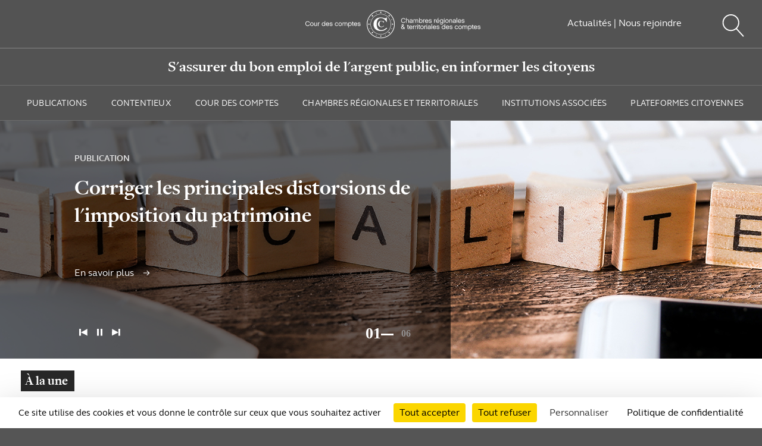

--- FILE ---
content_type: text/html; charset=UTF-8
request_url: https://www.ccomptes.fr/fr?f%5B0%5D=events_date%3A2018-11&f%5B1%5D=events_date%3A2020-05&f%5B2%5D=events_date%3A2020-02&f%5B5%5D=events_date%3A2021-02_0000-01&f%5B6%5D=events_date%3A2021-08&page=2
body_size: 33395
content:
<!DOCTYPE html>
<html lang="fr" dir="ltr" prefix="og: https://ogp.me/ns#">
<head>
  <meta charset="utf-8" />
<meta name="description" content="La cour des comptes est l&#039;Institution supérieure de contrôle chargée de vérifier l’emploi des fonds publics et de sanctionner les manquements à leur bon usage" />
<link rel="canonical" href="https://www.ccomptes.fr/fr" />
<link rel="shortlink" href="https://www.ccomptes.fr/fr" />
<meta name="twitter:site" content="@Courdescomptes" />
<meta name="twitter:creator" content="@courdescomptes" />
<meta name="MobileOptimized" content="width" />
<meta name="HandheldFriendly" content="true" />
<meta name="viewport" content="width=device-width, initial-scale=1.0" />
<script></script>
<script>// dataLayer section 
	var _mtm = _mtm || [];

	_mtm.push({'mtm.startTime': (new Date().getTime()), 'event': 'mtm.Start'});
	var d=document, g=d.createElement('script'), s=d.getElementsByTagName('script')[0];
	g.type='text/javascript'; g.async=true; g.defer=true; g.src='https://webanalytics-matomo.ccomptes.fr/js/container_HaBbfv73.js'; s.parentNode.insertBefore(g,s);
</script>
<link rel="alternate" type="application/rss+xml" title="General" href="/fr/rss/general" />
<meta property="og:image" content="https://www.ccomptes.fr/sites/default/files/2019-08/Une-Internet-Antichambre-1735x950.jpg" />
<meta property="twitter:image" content="https://www.ccomptes.fr/sites/default/files/2019-08/Une-Internet-Antichambre-1735x950.jpg" />
<link rel="icon" href="/themes/custom/ccomptes/html/favicon.ico" type="image/vnd.microsoft.icon" />
<link rel="alternate" hreflang="fr" href="https://www.ccomptes.fr/fr" />
<script>window.a2a_config=window.a2a_config||{};a2a_config.callbacks=[];a2a_config.overlays=[];a2a_config.templates={};a2a_config.templates.email = {
    subject: "Cour des comptes - Cette page du site ccomptes.fr pourrait vous intéresser",
    body: " Bonjour, nous vous invitons à consulter la page : \"${title}\" :\n ${link}  sur le site ccomptes.fr de la Cour des comptes"
};
a2a_config.templates = {
    twitter: "${title} ${link} via @courdescomptes"
};</script>

    <title>Cour des comptes</title>
    <script>
      document.createElement("picture");
    </script>
    <script>
    document.addEventListener('DOMContentLoaded', function() {
      (function (tarteaucitron) {
        tarteaucitron.user.linkedinid = "5951924"; // ID LinkedIn

        if (tarteaucitron.user.linkedinid) {
          _linkedin_partner_id = tarteaucitron.user.linkedinid;
          window._linkedin_data_partner_ids = window._linkedin_data_partner_ids || [];
          window._linkedin_data_partner_ids.push(_linkedin_partner_id);

          (function (l) {
            if (!l) {
              window.lintrk = function (a, b) {
                window.lintrk.q.push([a, b]);
              };
              window.lintrk.q = [];
            }
            var s = document.getElementsByTagName("script")[0];
            var b = document.createElement("script");
            b.type = "text/javascript";
            b.async = true;
            b.src = "https://snap.licdn.com/li.lms-analytics/insight.min.js";
            s.parentNode.insertBefore(b, s);
          })(window.lintrk);
        }
      })(tarteaucitron);
      });
    </script>
    <noscript>
      <img height="1" width="1" style="display:none;" alt="" src="https://px.ads.linkedin.com/collect/?pid=5951924&fmt=gif" />
    </noscript>
    <!-- Meta Pixel Code -->
    <script>
    document.addEventListener('DOMContentLoaded', function() {
      (function (tarteaucitron) {
        tarteaucitron.user.fbpixel = '794465304250012'; // ID pixel Facebook

        if (tarteaucitron.user.fbpixel) {
          !function (f, b, e, v, n, t, s) {
            if (f.fbq) return; n = f.fbq = function () {
              n.callMethod ?
                n.callMethod.apply(n, arguments) : n.queue.push(arguments);
            };
            if (!f._fbq) f._fbq = n; n.push = n; n.loaded = !0; n.version = '2.0';
            n.queue = []; t = b.createElement(e); t.async = !0;
            t.src = v; s = b.getElementsByTagName(e)[0];
            s.parentNode.insertBefore(t, s);
          }(window, document, 'script', 'https://connect.facebook.net/en_US/fbevents.js');

          fbq('init', tarteaucitron.user.fbpixel);
          fbq('track', 'PageView');
        }
      })(tarteaucitron);
    });
    </script>
    <noscript><img height="1" width="1" style="display:none"
                   src="https://www.facebook.com/tr?id=794465304250012&ev=PageView&noscript=1"
      /></noscript>
    <!-- End Meta Pixel Code -->
    <!-- Twitter conversion tracking base code -->
    <script>
    document.addEventListener('DOMContentLoaded', function() {
      (function (tarteaucitron) {
        tarteaucitron.user.twitterid = 'o85as'; // ID Twitter

        if (tarteaucitron.user.twitterid) {
          !function (e, t, n, s, u, a) {
            e.twq || (s = e.twq = function () {
              s.exe ? s.exe.apply(s, arguments) : s.queue.push(arguments);
            }, s.version = '1.1', s.queue = [], u = t.createElement(n), u.async = !0, u.src = 'https://static.ads-twitter.com/uwt.js',
              a = t.getElementsByTagName(n)[0], a.parentNode.insertBefore(u, a));
          }(window, document, 'script');

          twq('config', tarteaucitron.user.twitterid);
        }
      })(tarteaucitron);
    });
    </script>
    <!-- End Twitter conversion tracking base code -->
    <link rel="stylesheet" media="all" href="/sites/default/files/css/css_xnskruyCEqXaraqqoWgvuxf3ytnIYrLf-zy7XbSWplM.css?delta=0&amp;language=fr&amp;theme=ccomptes&amp;include=[base64]" />
<link rel="stylesheet" media="all" href="/sites/default/files/css/css_uNfZqm-rU27-FvUYUEyoNYwjWcyTbPXkGWjcwMtoXH8.css?delta=1&amp;language=fr&amp;theme=ccomptes&amp;include=[base64]" />

      <script src="/libraries/tarteaucitron/tarteaucitron.min.js?v=Inconnu"></script>
<script src="/sites/default/files/js/js_nGN2EeTzzcPp6ueCMR9vV58hZjvL4BKOOtPH3PJd47A.js?scope=header&amp;delta=1&amp;language=fr&amp;theme=ccomptes&amp;include=[base64]"></script>

</head>
        <body>
<a href="#main" class="skip-link">
  Aller au contenu principal
</a>

  <div class="dialog-off-canvas-main-canvas" data-off-canvas-main-canvas>
    <div class="page">
  <header role="banner" class="main-header header-front header-type-b js-sticky-header">
    <div class="header-inner">
        <div  class="header-top-container">
    

  <span class="header-logo">
    <img src="/themes/custom/ccomptes/html/images/logo-header-lg-black.png" alt="Cour des comptes - Chambres régionales et territoriales des comptes - retour à l'accueil" class="print-logo">
  <a href="/fr">
            <picture>
      <!--[if IE 9]>
      <video style="display: none;"><![endif]-->
      <source srcset="/themes/custom/ccomptes/html/images/logo-header-sm.svg" media="(max-width: 767px)">
      <!--[if IE 9]></video><![endif]-->
      <img src="/themes/custom/ccomptes/html/images/logo-header-lg.svg"
           alt="Cour des comptes - Chambres régionales et territoriales des comptes - retour à l'accueil">
    </picture>
  </a>

</span>
    <button class="mobile-menu-trigger js-mobile-menu-trigger" aria-expanded="false" aria-label="Bouton de menu dépliable">
    <span class="element-invisible">Menu</span>
    <span class="line"></span>
  </button>
  <div class="header-link">
    <a href="/actualites?f%5B0%5D=institution%3A98">Actualités</a> | 
    <a href="/cour-des-comptes/nous-rejoindre">Nous rejoindre</a>
  </div>
  <div role="search">
    <button type="button" aria-label="Bouton de recherche" class="header-search-trigger header-search-trigger-main js-header-search-trigger" id="header-search-trigger">
      <span class="loupe">
        <svg aria-hidden="true" class="svg-icon">
          <use xmlns:xlink="http://www.w3.org/1999/xlink" xlink:href="/themes/custom/ccomptes/html/svg/sprite.min.svg#icon-loupe"></use>
        </svg>
      </span>
    </button>
  </div>
<div class="header-language-selector">
              <a href="/en?f%5B0%5D=events_date%3A2018-11&amp;f%5B1%5D=events_date%3A2020-05&amp;f%5B2%5D=events_date%3A2020-02&amp;f%5B5%5D=events_date%3A2021-02_0000-01&amp;f%5B6%5D=events_date%3A2021-08&amp;page=2" class="language-selector-item" lang="en" aria-label="Anglais version" hreflang="en" data-drupal-link-query="{&quot;f&quot;:{&quot;0&quot;:&quot;events_date:2018-11&quot;,&quot;1&quot;:&quot;events_date:2020-05&quot;,&quot;2&quot;:&quot;events_date:2020-02&quot;,&quot;5&quot;:&quot;events_date:2021-02_0000-01&quot;,&quot;6&quot;:&quot;events_date:2021-08&quot;},&quot;page&quot;:&quot;2&quot;}" data-drupal-link-system-path="&lt;front&gt;">EN</a>
        <span class="language-selector-divider"></span>
          <span class="language-selector-item" lang="fr"
            aria-label="Version française">Fr</span>
  
  </div>

  </div>

        <span class="main-baseline desktop">
    S&#039;assurer du bon emploi de l&#039;argent public, en informer les citoyens
  </span>
  <span class="main-baseline mobile">
    Cour des comptes<br />
Chambres régionales <br />
&amp; territoriales <br />
des comptes
  </span>
  <div class="main-navigation js-main-navigation">
    <div class="header-search-trigger-wrap" role="search">
    <button type="button" class="header-search-trigger header-search-trigger-in-navigation js-header-search-trigger" id="header-search-trigger-2"
    aria-label="Rechercher un document">
      <span class="loupe">
        <svg aria-hidden="true" class="svg-icon">
          <use xmlns:xlink="http://www.w3.org/1999/xlink" xlink:href="/themes/custom/ccomptes/html/svg/sprite.min.svg#icon-loupe"></use>
        </svg>
      </span>
    </button>
</div>
<nav class="menu-wrap" role="navigation" aria-label="Menu principal">
  
              <ul class="menu">
                                  <li class="menu-item has-child menu-item--expanded">
                  <button aria-expanded="false" type="button" class="menu-item-el">PUBLICATIONS</button>
                                                <ul class="sub-menu">
                        <li class="sub-menu-item">
                  <a href="/fr/publications?f%5B0%5D=institution%3A98" target="_self" class="sub-menu-item-el" title="Publications des rapports de la Cour des comptes" data-drupal-link-query="{&quot;f&quot;:[&quot;institution:98&quot;]}" data-drupal-link-system-path="publications">Rapports Cour</a>
                              </li>
                      <li class="sub-menu-item">
                  <a href="/fr/publications?f%5B0%5D=institution%3A-1" target="_self" class="sub-menu-item-el" title="publication des rapports des chambres régionales et territoriales des comptes" data-drupal-link-query="{&quot;f&quot;:[&quot;institution:-1&quot;]}" data-drupal-link-system-path="publications">Rapports CRTC</a>
                              </li>
                      <li class="sub-menu-item">
                  <a href="/fr/rapports-activite-cdc" target="_self" class="sub-menu-item-el" title="Rapports d&#039;activité de la Cour des comptes" data-drupal-link-system-path="rapports-activite-cdc">Rapports d&#039;activité</a>
                              </li>
                      <li class="sub-menu-item">
                  <a href="https://www.ccomptes.fr/fr/cour-des-comptes/organisation/premier-president/discours" class="sub-menu-item-el">Discours et interventions</a>
                              </li>
              </ul>
  
              </li>
                                    <li class="menu-item has-child menu-item--expanded">
                  <button aria-expanded="false" type="button" class="menu-item-el">CONTENTIEUX</button>
                                                <ul class="sub-menu">
                        <li class="sub-menu-item">
                  <a href="/fr/contentieux/regime-responsabilite-gestio" class="sub-menu-item-el" data-drupal-link-system-path="node/78763">Le régime de responsabilité des gestionnaires publics</a>
                              </li>
                      <li class="sub-menu-item">
                  <a href="/fr/contentieux/chambre-du-contentieux" class="sub-menu-item-el" data-drupal-link-system-path="node/79339">La chambre du contentieux</a>
                              </li>
                      <li class="sub-menu-item">
                  <a href="/fr/le-ministere-public" class="sub-menu-item-el" data-drupal-link-system-path="node/79907">Le ministère public</a>
                              </li>
                      <li class="sub-menu-item menu-item--collapsed">
                  <a href="/fr/courappelfinanciere" class="sub-menu-item-el" data-drupal-link-system-path="node/78765">La Cour d&#039;appel financière</a>
                              </li>
                      <li class="sub-menu-item">
                  <a href="/fr/contentieux/jurisprudence-comment%C3%A9e" target="_blank" title="Jurisprudence commentée(nouvelle fenêtre)" class="sub-menu-item-el" data-drupal-link-system-path="node/8107">Jurisprudence commentée</a>
                              </li>
                      <li class="sub-menu-item">
                  <a href="/fr/publications?f%5B0%5D=institution%3A98&amp;f%5B1%5D=institution%3A16262&amp;f%5B2%5D=publications_type_de_document%3A1&amp;f%5B3%5D=publications_type_de_document%3A411&amp;f%5B4%5D=publications_type_de_document%3A16261" class="sub-menu-item-el" data-drupal-link-query="{&quot;f&quot;:[&quot;institution:98&quot;,&quot;institution:16262&quot;,&quot;publications_type_de_document:1&quot;,&quot;publications_type_de_document:411&quot;,&quot;publications_type_de_document:16261&quot;]}" data-drupal-link-system-path="publications">Arrêts </a>
                              </li>
              </ul>
  
              </li>
                                    <li class="menu-item has-child menu-item-regions menu-item--expanded">
                  <button aria-expanded="false" type="button" class="menu-item-el">COUR DES COMPTES</button>
                                                <ul class="sub-menu">
                        <li class="sub-menu-item menu-item--collapsed">
                  <a href="/fr/cour-des-comptes/nous-decouvrir" target="_self" class="sub-menu-item-el" data-drupal-link-system-path="node/73701">Nous découvrir</a>
                              </li>
                      <li class="sub-menu-item menu-item--collapsed">
                  <a href="/fr/cour-des-comptes/organisation" class="sub-menu-item-el" data-drupal-link-system-path="node/61714">Organisation</a>
                              </li>
                      <li class="sub-menu-item">
                  <a href="/fr/cour-des-comptes/deontologie" class="sub-menu-item-el" data-drupal-link-system-path="node/62735">Déontologie</a>
                              </li>
                      <li class="sub-menu-item">
                  <a href="/fr/cour-des-comptes/international" class="sub-menu-item-el" data-drupal-link-system-path="node/34731">International</a>
                              </li>
                      <li class="sub-menu-item">
                  <a href="/fr/actualites?f%5B0%5D=institution%3A98" class="sub-menu-item-el" title="Toutes les actualités institutionnelles de la Cour des comptes" data-drupal-link-query="{&quot;f&quot;:[&quot;institution:98&quot;]}" data-drupal-link-system-path="actualites/all">Actualités</a>
                              </li>
                      <li class="sub-menu-item menu-item--collapsed">
                  <a href="/fr/cour-des-comptes/nous-rejoindre" target="_blank" class="sub-menu-item-el" title="Nous rejoindre(nouvelle fenêtre)" data-drupal-link-system-path="node/74817">Nous rejoindre</a>
                              </li>
                      <li class="sub-menu-item menu-item--collapsed">
                  <a href="/fr/cour-des-comptes/histoire-et-patrimoine" class="sub-menu-item-el" data-drupal-link-system-path="node/65135">Histoire et patrimoine</a>
                              </li>
              </ul>
  
              </li>
                                    <li class="menu-item has-child menu-item--expanded">
                  <button aria-expanded="false" type="button" class="menu-item-el">CHAMBRES RÉGIONALES ET TERRITORIALES</button>
                                            <div class="sub-menu sub-menu-regions menu-region-map">
            <span class="crtc">Les CRTC</span>
            <div class="map">
              <svg aria-hidden="true" class="france-nomarkers" xmlns="http://www.w3.org/2000/svg" viewBox="0 0 600 586.3">
  <g id="france-nomarkers-map" fill="#bfb8b3" fill-opacity=".5" stroke="#fff" stroke-width="2"><path id="m-FR-A" d="M528.5 132.2l-2.8 1.5-3-2-2.4 1.4-4.2-.7-4.4-2.7-1.4-4.5-2.4.3.4-1.2-3.3.8-2.9 3.6-5.7-.4-2.4-2.2-2 2.6-.7-4.9-4-2-4.2.6-.1 3.8-4-.7-2.9-7.3-4.3-4.3 1.4-1.2-2.4-4.2-4.8-2.8-3.8.6-3.9-3-8.2 4.2-2.6-.3-.6-2.7-4-.3-4-4.1-1.1 1.5-4.3-.7-1.3 2.7-2.3-1.4-3.5 2-1.8-6.3-3.4-2.2-1.4 1.3.7-2.7-2.6-2.7-4.3.2-3-4.5-4.1-2.4-6 .5-.2-4.7L402 78l-4.1-3.8 2.1-4.5-.9-1.7 3.2-4.6-2.9-2-5.5 5.4v5.8l-10.2 3.7-5.7-2-3.2.7.9 5.8-2 5.7 1.8 1.5-5.1 5.1-.5 2.9-3.8.7 2.3 3.3-1.7 13.5-4.7-3-2.8 1.7-.2 2.2-3-.7-5.5 2.7.4 6.4 3.9 3.4-5.2.5-.9 1.9 1.5 2.7-2.2 2.5 2.7-.4 1.1 1.8-8 10.2.1 2.4-3.5.3 1.7 1.1-2 2 3.1 1.3-.7 6.4 3.5-.7 1 1.9-3.9 2.9.7 1.8-3.1.9 1.3 2.3-2.3.7 1.3 5.6.6 2 3.1-.5 4.8 6.1-1.7 5.2 2.1-.3 1.5 3.1 3.4-1.6-.4 2.1 2.1.9 3.3 6.4-.8 2 1.8-1.1.8 1.3-.8 3.1 6.2.3.6-1.3 2.1 1.2 2.4-2.1 1.5 1.1 1-1.9.8 2.6 2 .3.9-2.2 10-.4-.8-2.4 1.8-1.4 8.9 1.4-.3 2.7 3.3 1.4-1.4 2 3-.8 3.7 7-3.2 2.5 1.8.3.4 4.7 2.5-1.5 3.7 3.9 2.5-2.1-.2 1.7 3.6 1.8-.2 2.8 2.8-2.2 1.4 1.3 2.7-5.3 4.4.2 1.7-2.1 1.2 2.2 3.9-.8v-8.4l2.1.1.8-2.4 2.8.4 4.4-7.7.7 2.6 3.7-4.2 4-1 2.9 5.4 7.7-1.8 3.7 4.6 5.3-3.7 10.7 10 6.2 2.4 1.4 3.7-1.8 4.9 3.4.6 1.9 5.5 2.9.5-1.3 3.1 3 1.4 5.9-.7 2.9-2.4-1-1.5 2.4.8 1.7-2.8-1.3-.7 3.5-2.2-3-7.5 1.5-2.2.4-9 2.7-5.7-2.2-3.9.3-5.4 4.8-11.3 2.1-1.6-.5-4.2 4.4-15.4 5.5-7.3 4.9-2.8 5.7-10.8-1.1.4-11.1-5.5z"/><path id="m-FR-B" d="M146.7 320.3l3.1 6.3-1.8 5.1-1.6-4.8-4.9-4.3-1.1-5.6 6.3 3.3zm-2.5-9.2l3-1-4.8-2.8-2.5.4.5-1.7-3.6 1.1.1-2.7-2.6.7 1.1 2.6 8.8 3.4zm149.6-16.4l.3 2.3 1.9.6-1.3 1.7 7.5 3.8 5 14.6.4 3.8-2 .9-.3 2.6-7 5.2 5.6 6.8-.1 4-2.5 2.7 2.3 2.5-1.3 8 1.7 1.6-2 1.3-5.5-2.5.5 4.4-6.9 6.8 1.6 3.3-2.2 1.7-.3 3.2-3.1 1.3 1.8 3.4-3.4 1.5-4.7 1.4-1.6-1.5-4.4 3.2-7.1-6.4-4-.8-5.2 2.5 1.3 7.4-5.9 4.9.7 3.2-7 4.1-1.8 5.6-5.1 1.7 3.3 10.3-5 1.2-1.9-2.1-1.1 4.1 3.4 2.1-1.8 4.8-2.2.4 1.7 2.7-4.4-.3.4 1.9-5.6 5-2.9-3.2-12.2 5.2-2.9-1.8-3.1 2.8-1.2-1.7-3 2.3.1 3.8-3.3-1.9 1.2-1.4-1.8-1.7-2.5 3.2-3.5-.6-2.5 2.4 2.2 1.7-.3 3.3-1.4.1 1.3 4.1-2.3 1.7-1.2 5.1 1.7 2h5.9l3.2 6.3-2 .5-.1 3 2.8-2 1.3 5.6-3.2 2.6 1.2 1.8-2.3 2.7.2 2.6-2.1-.2-3.1 3.7.5 3.5-4.5 2.6-1.1 8.8-3.4 2.8-4.6-1.6-1.9 2.8-7.5-6.7-.9-4-7.9.8-7.1-4-1.2.9-6.9-3.4 1.6-2.8-3 1.4-.4 3.7-3.6-1-1.4-2.4 3.8-5.7-.3-3.9-6.1-2-3 2.4-.7-3.1-4.4.6-2.4-3.1-.1-1.3 5-.8 2.8-2.6 6.4-12.2 6.2-32.3 1.7-19.2 2.6-6.7 7.9 1.3-2.7-3.5h1.5l-5.5-4.6-3.3 9.4-.6-1 4.3-49.4 4-5.8-.2 3.7 10.9 9.8 4.8 15.2 4.4 4.2-3.5-6.4-4.8-19.8-7.8-5.9-2.2-3.7-8.8-4.1-.1-5.5 4.3-1-1.9-3 2.6-.3 1.7-2.9-.8-5.1 1.8-.6-3.2-7.4-1.9-.6 1-1.2-3.7-.4 5.3-5.8-.2-3.4 7.7-3.3-1.3 2.9 1.2.7 5.5-1.9 3.2 2.4 7.6-5-2.1-2.1-1.5 1 1.1-13.5-1.8-.9.9-1.6-3.4-5.6.9-3.3-5.5-4.5 1-2.2-3.7-3.3 4.5-1.9 7.8.5 2.3-2.2-.5-1.9 2.6-1.2 1.5.1-.9 1.7 3.5-2.3 8.8-1 1.7.3-1.5 2 2.1 1 1.8-2.8 2.1.9 1.2-4.5 2.6-.2 1.1 2.7 4.2.2-.1 3.4 5.2.5.8 7.3 11.4-1.6-1.3-3 5.1 2 .5 4.3 8.6 10.7-.1 7.6 4.3 2.1.2 1.9h3l4.9 6.2-.9 3.4 4.7.3 2.1-1.7 2.5 3.2 4.6-4.8.8 2 2.7-1.7.8 2 2.4-1.8 1.8 1.7 2.2-4 2.3 1.9 5.8-1 4.5 2 8.1-.7z"/><path id="m-FR-C" d="M493.9 351.2l-4.1-2.1v-8l-3.5-.7-4.5-4.4.5-6.6 5-.6 4.3-4.6-4.5-8.4-2.6.7 1.1-4.3-4.2-.8 2.8-8.5-3.9-4.5 2.1-4.3-12.5-1.8-11.1 5.8-1.3 2.9 1.7 3.6 2-.3-.6 1.8-6.9 5.1-7.1.7.9-5.3 6-2.1-.9-2 2.8-4.9-4.4-3-8.1 9.1-6 .2-.5-2.9-2.9-2.1-4.3 4.6-2.7.3-.3-3.6-1.2.5-.5-1.9-.8 2.2-1.1-4.3-3.2-1.8.6-2-3.3-.7-1.4-3-6 1.5-4.8-2.1-6.7 20.5-2.2-.2.4-3.2-2.4-1.5 1.3-1.2-1.3-1.6-2.6 2.4-2.1-1.7-2.7 1.6-4.1-1.7-1.4 6.6-3.8 1.7-3-2.2-9.1 1.5-.7-2-3.4-.7v-4.2l4.7-2.5-.2-8.1-2.1-1.9-3.4.3-1.2-2.6-4-.4-.2-3.8-4.6-9.2-1.5-.4-1.2 4.4-4.3 2.3-1.5-3.8-3.1 1.8-3.2-2-2.9 2.5-7-7.1-4.6.1-3.1 4.1-3.5.5-1.9-1.7-3.8 3.3.2 1.9h-2.4l1.9 6.4-3.2 2.1-7.3.1-3.3 5.8.3 2.3 1.9.6-1.3 1.7 7.5 3.8 5 14.6.4 3.8-2 .9-.3 2.6-7 5.2 5.6 6.8-.1 4-2.5 2.7 2.3 2.5-1.3 8 1.7 1.6-2 1.3-5.5-2.5.5 4.4-6.9 6.8 1.6 3.3-2.2 1.7-.3 3.2-3.1 1.3 1.8 3.4-3.4 1.5 1.2 6 3.3 4.9-1.7 5.4 3.2 4.6.3-1.9 3.3-1.1 2.4 1.6 5.5-.6 3.2-4 1.8-7.3 5.5-5.6 1.5 5 3.6-1.1 5.1 13.4 5-14.1 1.2-1 2.5 2.4 2.1-4.3 1.8.5 3.5-2.8 4.8 9.9 4.2-1.1.2-2.9h2.5l.5 2.8 3.2-.5 5.5 5.7 1.1 8.5 6.9 11-.9 5 3.4-1 5.3 4.1 2.9-4.2 2.7-.5.1 3.2 1.8.4.6-3.2 2.2-.3 6 4.2V418l5.7 1 1.3 5 10-4.6 2 1.7 2.4-2.2-.6 4.8 8.4 1 1.2 3.4 3 2.1 3.6-.8 2.5-3.4 1.7 1.1 1.8-1.4v-4.1l-3.3-2.3.9-1.6-5.6-.2-2.6-2.1-.5-2.9 3.3-.7-1.7-3.6 6.5 1.6 2.1-1.8-2.8-2.4 1.9-6.3 6.1-.1 1.7-2.2-1.3-.9 1.2-3.1 5.2-.1 1.2-1.2-1.3-1.4 2.8-1.8 1.6 1.1 3.2-2.8 4.7.7 1.8-1.3 2.7 1.1-1.3-8.4-5-1 1.7-6.1 3.6-.2 1.3 3.1 3.6 1.1 2.5-3.4h5l5.7-2.9 5.2 1.3v-1.9l2.2-.1 2.3-3 3.3.2 2.2-2.3-1-4.2 2.7-4.8-2.5-1.4-.4-2.1z"/><path id="m-FR-D" d="M325.6 176l-1.3 3.4 1.3 3.4-4.6 5.4 3.8 1.8.8 3.7 3.1 2.7.1 3.5-4.9 4.1.7 7.4-7.2 1.8-.2 2.5 3.3 2.2 2.1 6.9-5.3 1.9 3.4 6.1-2.6 6.1 4.7 4.7 1.5 12 2.5 2.5-1.9 13.9 7 7.1 2.9-2.5 3.2 2 3.1-1.8 1.5 3.8 4.3-2.3 1.2-4.4 1.5.4 4.6 9.2.2 3.8 4 .4 1.2 2.6 3.4-.3 2.1 1.9.2 8.1-4.7 2.5v4.2l3.4.7.7 2 9.1-1.5 3 2.2 3.8-1.7 1.4-6.6 4.1 1.7 2.7-1.6 2.1 1.7 2.6-2.4 1.3 1.6-1.3 1.2 2.4 1.5-.4 3.2 2.2.2 6.7-20.5 4.8 2.1 6-1.5 1.4 3 3.3.7-.6 2 3.2 1.8 1.1 4.3.8-2.2.5 1.9 1.2-.5.3 3.6 2.7-.3 4.3-4.6 2.9 2.1.5 2.9 6-.2 8.1-9.1 3.8-7.8-1.9-1.9 14.2-12 .5-6.9-1.3-2.4 11.9-7.5-.7-1.9 10.5-9.8-.5-2.7 4.7-2.9-1.6-2.4-5.7 1.2 2.5-4.9 2.6-1.3-.8-2.5 6.2-.6-1.9-5.5-3.4-.6 1.8-4.9-1.4-3.7-6.2-2.4-10.7-10-5.3 3.7-3.7-4.6-7.7 1.8-2.9-5.4-4 1-3.7 4.2-.7-2.6-4.4 7.7-2.8-.4-.8 2.4-2.1-.1v8.4l-3.9.8-1.2-2.2-1.7 2.1-4.4-.2-2.7 5.3-1.4-1.3-2.8 2.2.2-2.8-3.6-1.8.2-1.7-2.5 2.1-3.7-3.9-2.5 1.5-.4-4.7-1.8-.3 3.2-2.5-3.7-7-3 .8 1.4-2-3.3-1.4.3-2.7-8.9-1.4-1.8 1.4.8 2.4-10 .4-.9 2.2-2-.3-.8-2.6-1 1.9-1.5-1.1-2.4 2.1-2.1-1.2-.5 1.8-6.2-.3.8-3.1-.8-1.3-1.8 1.1.8-2-3.3-6.4-2.1-.9.4-2.1-3.4 1.6-1.5-3.1-2.1.3 1.7-5.2-4.8-6.1-3.1.5-.6-2-15.4 2z"/><path id="m-FR-E" d="M64.3 236l7.7 4.5-.6 1.7-6.8-1-.3-5.2zm1-91.8l.2 2.2 5.6-2.3v3l3.1-.2-1.3 2.7 4.8 1.5-.7 2.2 5.3 4.5-.2 3.4 4.5 2.5-1.1 2 1.2-.5h1.2l2.3.7 3-4.9 3.4-1.4-.6-1.4 2.1-.5.7 1.5 4.2-3.7 1.4 1.3-2.2 3 3.9-1.5 2.7 4.3 1.2-2.6-.1-1 4.3-.3 3.1 5.9-.5 3 1.8-2.6-1.9-3 1.6.9-.6-1.3-2.5-3 1.3-2.8 6.1-1.8-1 4.6 3.8 2.1 8.5-1.9 3.5 9.1 2.8 1.8 2.8-.5 4.2-4.7 7.6 2.2 1 11.2-2.3 3.9 3.5 16.3-5.8 2.4-3.8 11.6-9.6-3.6.2 2-6.2 2.4-1.6 3.3-8.3.1-3.9 2.3-.8-1.4-4.5 2.7-.7 7.2-2.5.7-.3 2-5.6-1.6-.8 3.4-4.4-1-1.4 1.8-1.6-.1-.3-2.6 2.5-.4-2.8-1.6-12.6 2.3-4-4.1-5.4-1.6-3.4.6.4 3.3 1.4 2.9-2.1-.3-.8-7.5-5.7-5.5h-3.1l-.2-1.5-3.6.9-3.1-4.2-8.3-2.5-5.3.9-3.8-6.9-1.8 1.2.6 1.8-7.1-.1-1.9 3.7h-7.3l.4-5.6-2.6-4.6-3.7-2.6-9.3-2.3.9-1.6 12.4-2.6 4.6 1.1 1.6-2.5-2-4.6-6.1-2.2-3.9 4.3.6-4.9-3.2-.3L7 181l2.4-.2-.1-3 1.6-.6-.1 3.6 11.4.2.5-1.2-3.7-1 1.4-1-.6-2-2.3 2.2H14l2.4-3.5-1-.8-7.6 3.6-3.1-1.1-3.7 1.7-.2-11.6 1.9-2.5 5-1.3 2.8-3.8h5.8l-1.5-1.1 3.8-1.4 2.1.8v1.9l4.2-1.1-1.1-.4 1.5-1.8 5.3.7 2.1-3.2h1.5l-.1 3.3 1.7.7 3.2-.7 1.3-2.8 7.5 1.5.9.6 1.7 1 1.4-4.7-1.6-3.8 1.3.9 2.1-3 4.4 2.5 7.3-4.4z"/><path id="m-FR-F" d="M261.5 139.7l4 6.4.1 11 7.7 7 .6 5.4 2.8 1.6 2.5-1-.1 3.2 2.1.3.4 2.4-.7 4.7 7.9-.7 1.6-2.8 1.7 2.8 3.4-2.2 3.2 1.1.8 3.5 3.9 2.1v3.6l-3.1 2.7h10.9l2-1.4-.7-1.3 2.6-.1.8 2.4 4.9-2.1 3.8 1.8.8 3.7 3.1 2.7.1 3.5-4.9 4.1.7 7.4-7.2 1.8-.2 2.5 3.3 2.2 2.1 6.9-5.3 1.9 3.4 6.1-2.6 6.1 4.7 4.7 1.5 12 2.5 2.5-1.9 13.9-4.6.1-3.1 4.1-3.5.5-1.9-1.7-3.8 3.3.2 1.9h-2.4l1.9 6.4-3.2 2.1-7.3.1-3.3 5.8-8 .6-4.6-2-5.8 1-2.3-1.9-2.2 4-1.8-1.7-2.4 1.8-.8-2-2.7 1.7-.8-2-4.6 4.8-2.5-3.2-2.1 1.7-4.7-.3.9-3.4-4.9-6.2h-3l-.2-1.9-4.3-2.1.1-7.6-8.6-10.7-.5-4.3-5.1-2 1.3 3-11.4 1.6-.8-7.3-5.2-.5.1-3.4-4.2-.2-1.1-2.7.9-7.2 4.4-6.1-1.2-1.1 2.9-6.2-1.1-2.4 1.6-4 6.3 2.1v-4.5l2.7 1.5 6.1-3.2.9-1.3-1.4-1.5 4.8-3 2.8-4-.3-4.2 2.1.8 1.6-3.2-.3-5.5-1.9-.5-.1-2.1 2-.1-1.2-1.7 1.6-2.1 2.7-.3-4.9-3.4 1.4-1.2-2.5-6.8 6-3.1 2.6-4.2-1.7-2.3 1.3-2.9-5-5.4-1.6-3.4 2.3-1.5.5-1.7 6.6-.8 1.2-1.9 2.2.7.3-2.7 8.8 1.8 1.7-1.3-.4-3.3 4.1-2.4-.5-3.3 1.7-.9z"/><path id="m-FR-G" d="M563.4 572.5l1.2-2.7 4.6-2.6-5.6-.7-.3-2.3h-4.8l3-2-.8-1.4 2.5-.5 1.3-4.7-2.3-2.1-5.8 2.2-.6-4 2.3-.2.5-2.4 3.6-2.1-2-3.5-5-.9-.3-5.6-1.4-.5 6.4-1.6-3.8-2.2.4-2.5-2.6.9-.3-2.3 4.6-2.3 1-3-1.3-.5 3-2.6.2-3.3 2.6 1.7.6-2.7 8.8-2.2 4.6-5.1 4-.2 3.2 3.3 1.9-3.3-1.5-5.5 2.2-5.1-.9-4 3.4-1 1.7 1.4 1.2 10.1-2 7.4 3.6 7.1 1.1 19.7-.4 5.1-5.7 8.4-1.1 17.1-4.5 2.7.4 1.2 1.3-1.7 2.1.6-4 3.5.2 3.7-2.9 2.8h2.1l-3.3 2.7-3.6-1.6 1.1-2.4-2.1-.4.4-2-1.7 1.3-1.7-1.8h-3.3l-3.2-1.6.5-1.6-2.8-.5v-1.7z"/><path id="m-FR-H" d="M269.9 121.3l2.1 3.6 3.4.7 6.9-.7 3.3-2.2 3.7 3 2-1 .6 1.8 3.4-2.2 7.3 5.1 2.6-1.2 1.3 2.8 2.1-1.8 4.2 3 3.1-2.3 1.8 1.7 4.9-1.3.8 1.3 3.3-.9.1-2 2.8.7 2.2 3.5-1 2.4 4 4.6 1.7-.6 1 2.6 1.6-1.3.6 3.6 3.2 2.2 1-.9.1 2.4-3.5.3 1.7 1.1-2 2 3.1 1.3-.7 6.4 3.5-.7 1 1.9-3.9 2.9.7 1.8-3.1.9 1.3 2.3-2.3.7 1.3 5.6-15.2 1.9-1.3 3.4 1.3 3.4-4.6 5.4-4.9 2.1-.8-2.4-2.6.1.7 1.3-2 1.4h-10.9l3.1-2.7v-3.6l-3.9-2.1-.8-3.5-3.2-1.1-3.4 2.2-1.7-2.8-1.6 2.8-7.9.7.7-4.7-.4-2.4-2.1-.3.1-3.2-2.5 1-2.8-1.6-.6-5.4-7.7-7-.1-11-4-6.4.7-2.4-2 .2-.9-4.9 1.7.2.9-2.2h4.7l2.8-9.5z"/><path id="m-FR-I" d="M392.1 421.2l3 4.8v6.1l2.7.9 2.4 4.4-8.4 7 1.1 1.3-1.6 9.1-5.9-.7-2.5 4.2 1.9.7-.4 1.3-9.1 5.2-.4 2.2-4-1.5-1.2-3.8-5.5.4-13.7 9.3-5.7 6.6-3.3-1.3-3.2 1-7.1 5.8-5.9 13.1-.4 13.3.7 9.1 3.9 1.4 1.5 4.3-3.8.8-2.2-2.8-6.8.4-3 2.7-5.2.8v3.5h-7.9l-2-3-7.3-2.5-4.2.8-5.8 4.2-3.4-5.9-8.5-2.4.4-3.4 2.3-1.5-2.9-.5.4-1.5-10-2-2.3 2.8-3.4-6.5-7.8.6-3.7-4.5h-6.4l-9.1-4.1-2.6 4.4 1.3 5.2h-10.5l-2.6-1.9-2.7 2.8-4.9-3.6-9.7 2.5-4.3-6-6.3-2.9 1.1-8.8 4.5-2.6-.5-3.5 3.1-3.7 2.1.2-.2-2.6 2.3-2.7-1.2-1.8 3.2-2.6-1.3-5.6-2.8 2 .1-3 2-.5-3.2-6.3h-5.9l-1.7-2 1.2-5.1 2.3-1.7-1.3-4.1 1.4-.1.3-3.3-2.2-1.7 2.5-2.4 3.5.6 2.5-3.2 1.8 1.7-1.2 1.4 3.3 1.9-.1-3.8 3-2.3 1.2 1.7 3.1-2.8 2.9 1.8 12.2-5.2 2.9 3.2 5.6-5-.4-1.9 4.4.3-1.7-2.7 2.2-.4 1.8-4.8-3.4-2.1 1.1-4.1 1.9 2.1 5-1.2-3.3-10.3 5.1-1.7 1.8-5.6 7-4.1-.7-3.2 5.9-4.9-1.3-7.4 5.2-2.5 4 .8 7.1 6.4 4.4-3.2 1.6 1.5 4.7-1.4 1.2 6 3.3 4.9-1.7 5.4 3.2 4.6.3-1.9 3.3-1.1 2.4 1.6 5.5-.6 3.2-4 1.8-7.3 5.5-5.6 1.5 5 3.6-1.1 5.1 13.4 5-14.1 1.2-1 2.5 2.4 2.1-4.3 1.8.5 3.5-2.8 4.8 9.9 4.2-1.1.2-2.9h2.5l.5 2.8 3.2-.5 5.5 5.7 1.1 8.5 6.9 11-.9 5 3.4-1 5.3 4.1 2.9-4.2 2.7-.5.1 3.2 1.8.4.6-3.2 2.2-.3 5.8 4.7z"/><path id="m-FR-J" d="M370.9 70.9l3.9-3.2-1.3-4.1h-3l3.3-9-1.9-1.1-1 2-4.7-6.5-5.1 2.1-6.4-1.6-1.6 3-2.1-4.2.1-5.6-2.2-2.6-4.5.6.8-2.4-1.8-.6-4.1 2.7-3.5-2.2-2.2-8.7.9-2.8-2.9-1.5-1.7-4.2-8.2 2.5-1.9 3.9-4.9-2.3-2.8-5.5-3.6-.1-1.5-2.4-.4-4.6 1.7-1.8-3.7-9.3-33.2 9.5-3.5 3.8-3.3 1 1.3 4.4-2.1 5.1.6 10.2.4 2-1.3 9 2.9 2.2-2.9.4-.8 5.1 6.3 6.1-6.9-1.2-6 9.2 3-.4.1 2 10.8 9.8 3.1 8-1.5-.1-2.5 4.4h2.6l-2.2 3.2v4l2.2 2.8-1.3 2.2h3l-3.2 6.1 3.7 8.5-.6 1.8-1.3-1.7-2 .5-.2 2.1 2.1 3.6 3.4.7 6.9-.7 3.3-2.2 3.7 3 2-1 .6 1.8 3.4-2.2 7.3 5.1 2.6-1.2 1.3 2.8 2.1-1.8 4.2 3 3.1-2.3 1.8 1.7 4.9-1.3.8 1.3 3.3-.9.1-2 2.8.7 2.2 3.5-1 2.4 4 4.6 1.7-.6 1 2.6 1.6-1.3.6 3.6 3.2 2.2 1-.9 8-10.2-1.1-1.8-2.7.4 2.2-2.5-1.5-2.7.9-1.9 5.2-.5-3.9-3.4-.4-6.4 5.5-2.7 3 .7.2-2.2 2.8-1.7 4.7 3 1.7-13.5-2.3-3.3 3.8-.7.5-2.9 5.1-5.1-1.8-1.5 2-5.7-.9-5.8-1.5.2-2.4-4.5z"/><path id="m-FR-K" d="M269.6 98.9v-4l2.2-3.2h-2.6l2.5-4.4 1.5.1-3.1-8-10.8-9.8-.1-2-3 .4-12.2 8.4-20.7 5-15.8 9.2-5.9 12.8 4.1 3.8 5.4.2-.5 1.4-6.5 1.8-8.9 6.6-5.6 1-7.1-3.3-15-1-8.7-3.1-4.5.5-1.7 2.9-1.6-1.2-2 1.8 1.4-4.6-5.9-9 3.3-3.8-1.5-5.7-8.6-.1-2.5 2.7-3.1-.2-13.8-4.4-.2 3.3 4.1 2.8.3 3.9-2 2.4 3.2 10.3 4.3 2.8 3.9 7 1.5 13.8.9-1.7.3 5.9-2.6 6.2 1.7.8.3 4.9 5 5.6 1.5-.2 2.4 1.7-9-.1 3.5 9.1 2.8 1.8 2.8-.5 4.2-4.7 7.6 2.2 9.3.6 3.5 4 1.9-.9-.7-1.5 2.8-.7.5 2.6 5.9-4 4.7-.1 1.8 1.6 1.3-2.4 2.1.9.9-3.6h1.7l2.6 2.2-1.2 1.1 1.1 3.4 4 .4v4.8l2.1-1.4 2.4 1.2 3.6-5 6.5-1.5 3.4 3.5.4 6.4 4 .7 1.9 3.8 4.3 1 .6-1.9 3.5 4.7 2.5-.4 1.4-1.2-2.5-6.8 6-3.1 2.6-4.2-1.7-2.3 1.3-2.9-5-5.4-1.6-3.4 2.3-1.5.5-1.7 6.6-.8 1.2-1.9 2.2.7.3-2.7 8.8 1.8 1.7-1.3-.4-3.4 4.1-2.4-.5-3.3 2.2-1 .7-2.4-2 .2-.9-4.9 1.7.2.9-2.2h4.7l3.4-9.2.2-2.1 2-.5 1.3 1.7.6-1.8-3.7-8.5 3.2-6.1h-3l1.3-2.2-2.5-3z"/><path id="m-FR-L" d="M105.4 257.9l1.6 1.1-.6 2.1 3.1 1.6.3 3.3-2.4-3.8-3.8-2-.3-2 2.1-.3zm49.3-91.1l9.3.6 3.5 4 1.9-.9-.7-1.5 2.8-.7.5 2.6 5.9-4 4.7-.1 1.8 1.6 1.3-2.4 2.1.9.9-3.6h1.7l2.6 2.2-1.2 1.1 1.1 3.4 4 .4v4.8l2.1-1.4 2.4 1.2 3.6-5 6.5-1.5 3.4 3.5.4 6.4 4 .7 1.9 3.8 4.3 1 .6-1.9 3.5 4.7 2.5-.4 4.9 3.4-2.7.3-1.6 2.1 1.2 1.7-2 .1.1 2.1 1.9.5.3 5.5-1.6 3.2-2.1-.8.3 4.2-2.8 4-4.8 3 1.4 1.5-.9 1.3-6.1 3.2-2.7-1.5v4.5l-6.3-2.1-1.6 4 1.1 2.4-2.9 6.2 1.2 1.1-4.4 6.1-.9 7.2-2.6.2-1.2 4.5-2.1-.9-1.8 2.8-2.1-1 1.5-2-1.7-.3-8.8 1-3.5 2.3.9-1.7-1.5-.1-2.6 1.2.5 1.9-2.3 2.2-7.8-.5-4.5 1.9 3.7 3.3-1 2.2 5.5 4.5-.9 3.3 3.4 5.6-.9 1.6 1.8.9-1.1 13.5 1.5-1 2.8 1.7-7.6 5-3.2-2.4-5.5 1.9-1.2-.7 1.3-2.9-7.7 3.3-3.6.1-.2 2.7-5.7-4.3h-5.2l-1.9-3.7-5.6-1-6.8-4.5-1.8-7-11.8-12.8-.4-4.1 1.7-.2 5.5-8.3-3.1-4-8.1-2.3 3.4-2.2-.2-5.8-5.3 1.9-3.2-2.8-2.3 1.2-4.7-1.9 1.6-2.9-2.2-2.2 4.2-4.5 1.4-1.8 4.4 1 .8-3.4 5.6 1.6.3-2 2.5-.7.7-7.2 4.5-2.7.8 1.4 3.9-2.3 8.3-.1 1.6-3.3 6.2-2.4-.2-2 9.6 3.6 3.8-11.6 5.8-2.4-3.5-16.3 2.3-3.9-.8-10.9z"/><path id="m-FR-M" d="M420.9 481.7l1.3-4.6-2.7-3.8-3.3 1.9-7.4.2-3.3-5.7-5.9-.3 1.4 1.6-1.6.2.5 1.2 1.8 1.1-1.7 1.6-10.6-1.9.3-3.5-2.4-1.7-12.6-.5.4-2.2 9.1-5.2.4-1.3-1.9-.7 2.5-4.2 5.9.7 1.6-9.1-1.1-1.3 8.4-7-2.4-4.4-2.7-.9v-6.1l-3-4.8v-3.4l5.7 1 1.3 5 10-4.6 2 1.7 2.4-2.2-.6 4.8 8.4 1 1.2 3.4 3 2.1 3.6-.8 2.5-3.4 1.7 1.1 1.8-1.4v-4.1l-3.3-2.3.9-1.6-5.6-.2-2.6-2.1-.5-2.9 3.3-.7-1.7-3.6 6.5 1.6 2.1-1.8-2.8-2.4 1.9-6.3 6.1-.1 1.7-2.2-1.3-.9 1.2-3.1 5.2-.1 1.2-1.2-1.3-1.4 2.8-1.8 1.6 1.1 3.2-2.8 4.7.7 1.8-1.3 2.7 1.1-1.3-8.4-5-1 1.7-6.1 3.6-.2 1.3 3.1 3.6 1.1 2.5-3.4h5l1.8 5.3 2.9.3.3 6.4 4.7 3.2 3-.7 3.6 2.3-.9 2 3.2 6.2-4.7.4.2 3.4-4.7 5.2 3.9 5.7-2.3.5-.2 3.4 5 7.3 7.5 2 7 5 13.6-3.4.9 7.6-8.7 9.7 1.4 5.2-8 4-1 .3-6.6 3-1.5 3.8-1 .9-2.5 2-3.1-.4-3 6.4-6.1.3-1.2 4.3-5.9 4.3 5.1.3-2.1 5.6-3.6-1.2-2.7 2.2-4.6.4-.9 3.3-7.3-1.6-1.3 5-2.5-.1 1.2-2.8-4.3.1-4.1-2.6-1.7 1.3 2.8 2-5 1-1.5-1.1.6-2.6-4.7-1.6-.4-2.1-2.7-.4-.7 1.5-2.8-3.1-7.6.3z"/>
  </g>
</svg>
            </div>
            <div class="map-parts">
              <svg aria-hidden="true" id="map-parts-vertical" xmlns="http://www.w3.org/2000/svg" width="99" height="272" viewBox="0 0 99 272"><g id="m-FR-miq" fill-opacity=".5"><path id="SvgjsPath1031" d="M934.82 436l.07.47-.96.76-.59.7-.97.92.23.85-.4.22.28 1.49 1.39-1.26.56-.24 1.1.7 1.05 1.28 1.32.62 1.25.29 1.14.67.05 1.65.24.21-.18.7-.87 1.8-.15 1.08-.7.84-.35.09-1.31 1.34-.64 1.34-.47 2.53.18 2.16.11.78.63-.1 1.27 1.09 1.28-.22.82.72.59-.22.02 1h.29l.32 1.02-.23.76v.35l-.12.2.31.59-2.55 2.06-.85.12-.03.38-.84.7-.47.17-.79.79-.32.53-.17-.12-1.02.9v-.99l-.32-.26-.18.01-.09-.13-.26-.2-.52.58-.18-.82.38-1.86-.55-.52-.91.02-.52.62-.06-.76-.13-.56 1.18-1.54.47-.65.61-.42.73.17.55-.47.23-.72.33-1.43.46-.38.12-2.59-.32-2.94-.56-1.81-.84-2.47-.64-.61-.32.06-.67-.79-.18-1.14.09-1.19-.16-.87.13-.99-.09-1.57-.14-1.17-.33-.42-.34-.22-.3-.29.24-.7.37-.44.15-.81 1.13-.94.61.01.07.11-.03.01.44-.37zm11.07 29.65l.7.52.03 1.17-.97.87.12.61-.64.47h1.22l-.03.49.53.21v.32l-1.02.52.02-.59-.52.62-.79.21-.29-.18.06-.78-.64.61-.61-.12-.41.23.03.5-.35.26-.35-.38.33-.41-.4-.4-.6.08-.13-.16.45-.19.73-1.25v-.43l1.11-1.46.52-.26.09-.58.93-.38.7-.1z" fill="#bfb8b3" transform="translate(-864 -200)"/></g><g id="m-FR-bar" fill-opacity=".5" fill="#bfb8b3"><path id="SvgjsPath1032" d="M904.01 410.91c.19-.02.02-.16.22.19l.31.12c.34 0 .03 0 .88.35l.25.09v.6l.32.12.16.19c.16 0 .02-.01.34.22l.29.06.25.41.09-.44.41-.25c.18-.18.03-.06.56-.09h.76l.56.15.6.75-.5.32.12.25c.1.05.04.02.19.06l.44.35.19.03.35-.06h.47l.31.09v.63l.25.06.1-.19.25-.15.28.09.19.22.25.19h.35l.15-.16.38-.19h.6c.17 0 .09-.03.12.22l.1.28h.22l-.15-.57.21-.59.4-.09.75.09.33.07c.21 0 .04-.02.43.25v.34l.16.57-.22.06-.03.66.25.28.35.03.15-.19.23-.28.06-.31c.16 0 .02 0 .41-.07l.12-.15.28-.13v-.25l.22-.28.29-.19.25-.28-.32-.1-.12-.18.78-.69.26-.32-.35-.15-.06-.57.15-.37.16.18.19-.09c0-.17-.01-.06.06-.31l.22-.47-.09-.32-.1-.44.32-.15-.1-.32-.4.19-.04-.25.06-.11c-.62-.09-2.606-.36-3.597-.3.219-.008-1.964 1.461-2.213 1.72-.96 1.04-4.14.35-4.42.35-.28 0-2.35-.28-3.04-.97-.58-.58-2.16-.01-2.66.19h.01zm12.323-1.29h-.003.003zm4.047.32c-.34-.14-.22-.08-.38-.16l-.07.14c-.62-.09-2.606-.36-3.597-.3.219-.008-1.964 1.461-2.213 1.72-.96 1.04-4.14.35-4.42.35-.28 0-2.35-.28-3.04-.97-.58-.58-2.16-.01-2.66.19h-.21l.06-.25-.03-.19-.91-.6h-.5l-.41-.06.22-.5.53-.34.1-.29-.19-.06v-.19l.75-.34.69.22.54.22.82.28c.61-.03.4-.18.54-.26l.3-.21.41-.19.19-.25.22-.25.19.09-.23.43.13.29-.36.28.11.44.32.1.63.34.72.19.72.06.16-.28.5-.28.69-.31c.15-.13.31-.17.16-.32l-.16-.19.35-.44.44-.5v-.44c-.08-.08-.14-.17-.22-.25-.11-.1-.1-.01-.1-.09l-.16-.16c-.03-.19-.03-.12-.03-.22l.22-.15.22-.13.16-.28.22-.1.25-.25.19-.03v-.44l-.03-.31h.28l.03-.19.29-.03.56.19.6-.03.47-.25.38-.44v-.63l.09-.47.06-.47.29-.19.44.1h.37l.57.37-.03-.53-.16-.16.25-.66h1.01l.44-.31 1.03.31-.03.76.28.56.41.19-.28.44c-.3.04-.17.03-.41.03l-.41-.03-.09.59.28.1.06.47.19.84.19.26.66.56.35.28.37.06-.37.79-.19.12-.22-.15-.22.56.5.69.41.1v.81l.38.63-.26.22c-.38-.26-.22-.25-.4-.25z" transform="translate(-864 -200)"/><path id="SvgjsPath1033" d="M935.16 401.95l.6-.71.83-.24.83.83-.95.47-.59 1.07-.72-.47zm-4.04 1.42l.83-.71.6.59.35.95v.71l1.19.12.83.48 1.08-.12.71-.36.59.6h1.19l.12 1.3.59 1.42.6.72.95-.72.47-.83.48.6h1.43l.71-.83.24-.95.35-.83 1.43.12.71.95h1.07l1.07.59.83.35.72-.71.47.95.24 1.66-.12 1.19-.83.71h-2.26l-1.07 1.07-.24.95-.23.83-1.43.12-1.31-1.19-.47 1.19-.72.47h-.71l-.59-.59-1.07 1.18-1.31-.47-.36-.83-1.07-1.07-.71-.35-.12-.84-.83-.59.48-.83-.36-1.07-.72-.83-1.66-.35-.71-1.07-.95-.59-.48-.95.48-.71-.6-.72z" transform="translate(-864 -200)"/></g><g id="m-FR-poli" fill-opacity=".5"><path id="SvgjsPath1034" d="M926.69 352.15l1.61-1.92 1.78-.53 1.74-.2.89-.88 4.37.3 2.19 1.97 1.57.8.75 3.24v2.92l1.92.98H946l1.92.57 2.08 2.37-.88 4.18-3.32.05-2.4-.92-.93-.85-1.04-2.13-1.28-1.88-3.6 3.03-3.2.16-3.5-.33-1.87-1.55-.4-3.36-.96-3.03zm-6.37-6.15h2.11l.75 3.08-1.81 2.46v2.62h-4.21l-.6-2.16-2.11-1.08-.45-4.15h4.21z" fill="#bfb8b3" transform="translate(-864 -200)"/></g><g id="m-FR-cel" fill-opacity=".5"><path id="SvgjsPath1035" d="M917 296l1.52.83 1.21 1.95h2.42l3.03 2.07 2.02 1.75.41 1.44 1.21-.1.4 1.03 3.13.52 1.52 2.37 1.21.31.21 2.17 1.71.41.71 1.44 2.74 2.38 2.42.72.3.92 8.29 7.12 1.21.11 1.61 1.23.11 1.75 1 .72-1.71 1.55-.91-.41-.71.72-1.61-1.44-.81.1-2.53-1.54-3.34-1.45-.3-2.06-1.82.41-.2-1.24-2.73-1.96h-1.82l-1.61-2.16h-2.12l-1.92-2.06.1-1.14h-.81l-.91-1.13-.6.51-2.03-4.12h-1.11l-.41-1.76-1.31-.2-2.22-2.27.2-1.34h-1.11l-2.22-3.41.2-.92-1.42-1.04zm32.93 9.13l2.82.11-.1 1.07-.21 1.81 1.36.54.52 1.6-.21 1.81h-.84l-1.87-2.02-1.05.63-1.46-1.38 2.08-2.35-1.25-.85zm8.89 9.93l2.4-.43-.31 1.5 1.05.75 1.04-.86-.1 2.35-1.46 1.07-.43-1.18h-1.15v-1.06l-.94-.32z" fill="#bfb8b3" transform="translate(-864 -200)"/></g><g id="m-FR-may" fill="#bfb8b3" fill-opacity=".5"><path id="SvgjsPath1036" d="M923.17 256.3l-1.92 1.75h-1.79l-.36 1v1.68l-.6.52-.42.27h-.42l-.66.45V263.63l1.14 1.09.48.72.18.72.54.61-.12 1.26.36 1.09.96.82.35.75.24.3h.6l.84.36.6.24.3.42v.31l.54.36h.33l.81.15v.33l.12.2h.54l.39.28h.54l.6.33h.62l.36.49H929.37l.51.18.3.21h1.17l.33.15.36-.24.42.03.33-.36.96.18.68-.33.51-.03.36-.21.69.06.54-.4.54-.78v-1.6l-.21-.84.21-1.3.27-.6.33-.37v-.69l.33-.09v-.87l-.27-.55-.6-.27-.24-.3-.57-.15-.54-.79-.18-.03-.39-.63-.27-.27-.56-.72.05-.4-.29-.57-.6-.21-.12-1.84-.24-.51-.33-.7-.66-.69-.72-.36-.72-.12-.99-.55h-1.26l-.54-.15h-.49l-.76-.39-.54.18-.39-.03-.78-.51-1.38.18z" transform="translate(-864 -200)"/><path id="SvgjsPath1037" d="M945.95 256.82l-1.28 1.17-.06.53-.38.13-.52-.04.18.17.14.45-.4.44h-.78l-.09.73-.57.62.74.05.25.2-.2.46-.63.48.51.76.6-.28.67.7.58.06.45.36.48-.15.06.37-.47.48.19.46.51.1-.3.27v.59l.27.6-.2.94.57.47-.54.03-.5.41.58.7.5.06.61.97.28.12.27.35.26.13.14.61.4.48.09.83-.33.53-.95-.17-.2-.16-.88-.29-.21-.58.04-.48-.2-.43-1.66.1.03.2.33.23.28.83.48.5.33-.21.35.19-.07.43-.12.6-1.18.81.03.13.38-.07.35.3.39-.14.32-.31.28.24-.18.66-.01.62.1.35.18.03.26-.63.55.15.06.62.26-.03.26-.19.4.54.49-.03.39-.56v-.48l.37-.3.39.09.23.99.29-.06v-.46l.19-.13.57.22.61-.71-.39-.12-.22.02-.18-.25-.33-.06-.44-.4-.27-.5-.15-.4.23-.22.4-.04-.09-.31-.07-.38.42-.39.25-.32 1.1.26-.54-.66-.1-.44.16-.41.98-.55.27-.7-.01-.2-.61-.04-.12-.41-.67-.58-.17-.53.08-.53.18-.23-.15-.36.44-.3.63-.92.2-.59 1.08-.37-.32-.69.42-.63-.18-.63-.59-.52-.76-.32v-.33l-.47-.1-1.16-.21-.51.08-.51-.59-.17.12.09.38-.41.41-.38-.06v-.22l-.68-.09-.21-.14-.42-.67-.16-.39.25-.11v-.25l-.98-.53.03-.26-.46-.19.06-.37-.91-.33.92-.53zm10.1 6.28l-.26.41-.84.5-.57.38.64.45.39.35.31.53.06.41.39.31.16.03-.16-.65.12-.31.32-.1.23-.22.06-.66.1-.09-.33-.8-.52-.69zm-14.56-7.1l-.18.26-.3.14-.01.23.1.06.28-.01.23.16-.16.47.35-.1.22-.31.38-.22-.34-.25-.2-.25z" transform="translate(-864 -200)"/></g><g id="m-FR-guy-mar-gua" fill="#bfb8b3" fill-opacity=".5"><path id="SvgjsPath1038" d="M872.66 200h-1.01l-.56 1.28v1.73l-1.58 1.28v1.04l-2.36 1.39-.79 1.51-.9 1.16-.79 2.2v1.63l.9.93-.22 2v1.24l1.01 5.45 1.58 2.5 3.03 2.95-.78 4.17-1.52 1.74v3.6l-.96 2.43-3.71 6.38 2.59 1.39h2.81l.56-.81 1.24-.47 2.36-1.5 1.01.92 1.91.12.9-.81 1.24.93 1.13-.35 1.12.69 1.8.24 1.12 1.04 1.02-.7.67-1.04 2.03-1.27 1.57-1.74v-1.44l2.92-5.99v-1.04l.9-1.39.56-.35 4.05-6.84 3.49-3.82-1.01-4.18-1.8-3.36h-1.91l-1.02-1.62-2.69-2.21-4.28-2.89-3.15-3.37-4.27-1.39-3.04-.23-2.36-1.85z" transform="translate(-864 -200)"/><path id="SvgjsPath1039" d="M934 207.62l.15-2.59 2.24-1.03h2.45l2.83 2.02 1.71.75 2.73 2.87v1.69l.3-.42.48-1.27 1.81-.24.98-.94h1.12l-.39 1.13-1.07 1.27-1.62-.38-.78.71s-.09.66.1.7c.2.05 1.12.05 1.12.05l1.27 1.27-1.51.42h-1.12l-.05 1.18 2.1-.43h.98l-.1.57-.69.33-.24 1.31.88.24.98 1.64.63.85.39.33-.15 1.27.44.18.69 2.59.34.56-.73 1.6-1.13 1.08-1.66-.05-.68-.47.19-.47.84-.8.68-.18-.21-.75h-1.01l-.39.51-.53-.09.04-.8-.73-.05-.49.75-1.27-.42-.49-.7-2.44-.05-1.42.99-.88-.05-.98-1.64-.44-.95.3-1.17 1.76-.84 1.17-.05-.39 1.13 2.1-.15v-.98l-1.22-2.16h-2.69l-2.44-1.79-1.71-2.73-.05-1.55-.2-1.41-1.61-1.55z" transform="translate(-864 -200)"/><path id="SvgjsPath1040" d="M921.78 211.35l-.17-2.46 1.82-1.89h.96l1.83 2.07.04 3.78.83.79 2.3.13 2.74 2.55 1.7.66.17.92-3.17-.79-3.05.35-1.43 1.1-2.35.31-1.17.13-1.4-1.14-.21-2.03-.22-1.36.96-1.32.78-.08v-1.02z" transform="translate(-864 -200)"/><path id="SvgjsPath1041" d="M913.35 212h1.58l1.26 1.11 2.07.57.76.45-.29.7h-.47l-.05.45.86-.08 1.89-.22.04 1.53-1.39.41.04 2.62.63 1.8.54 1.56-1.44 1.89-1.54 1.68-1.16-.04-1.12.57-.68-.04-2.16-3.61s-.09-4.55-.09-4.75c0-.21-.58-3.03-.58-3.03l-.05-2.18z" transform="translate(-864 -200)"/></g></svg>            </div>
            <ul class="sub-menu-regions-list" id="sub-menu-regions-list">
                                            <li class="sub-menu-item sub-menu-item-ara sub-menu-item-cont"><a href="https://www.ccomptes.fr/fr/crc-auvergne-rhone-alpes" class="sub-menu-item-el" data-region="m-FR-C">Auvergne-Rhône-Alpes</a></li>
                                            <li class="sub-menu-item sub-menu-item-bfc sub-menu-item-cont"><a href="https://www.ccomptes.fr/fr/crc-bourgogne-franche-comte" class="sub-menu-item-el" data-region="m-FR-D">Bourgogne-Franche-Comté</a></li>
                                            <li class="sub-menu-item sub-menu-item-bret sub-menu-item-cont"><a href="https://www.ccomptes.fr/fr/crc-bretagne" class="sub-menu-item-el" data-region="m-FR-E">Bretagne</a></li>
                                            <li class="sub-menu-item sub-menu-item-cvdl sub-menu-item-cont"><a href="https://www.ccomptes.fr/fr/crc-centre-val-de-loire" class="sub-menu-item-el" data-region="m-FR-F">Centre-Val de Loire</a></li>
                                            <li class="sub-menu-item sub-menu-item-corse sub-menu-item-cont"><a href="https://www.ccomptes.fr/fr/crc-corse" class="sub-menu-item-el" data-region="m-FR-G">Corse</a></li>
                                            <li class="sub-menu-item sub-menu-item-ge sub-menu-item-cont"><a href="https://www.ccomptes.fr/fr/crc-grand-est" class="sub-menu-item-el" data-region="m-FR-A">Grand Est</a></li>
                                            <li class="sub-menu-item sub-menu-item-ggm sub-menu-item-region-part"><a href="https://www.ccomptes.fr/fr/antilles-guyane" class="sub-menu-item-el" data-region="m-FR-guy-mar-gua">Guadeloupe, Guyane et Martinique</a></li>
                                            <li class="sub-menu-item sub-menu-item-hdf sub-menu-item-cont"><a href="https://www.ccomptes.fr/fr/crc-hauts-de-france" class="sub-menu-item-el" data-region="m-FR-J">Hauts-de-France</a></li>
                                            <li class="sub-menu-item sub-menu-item-idf sub-menu-item-cont"><a href="https://www.ccomptes.fr/fr/crc-ile-de-france" class="sub-menu-item-el" data-region="m-FR-H">Île-de-France</a></li>
                                            <li class="sub-menu-item sub-menu-item-lrem sub-menu-item-region-part"><a href="https://www.ccomptes.fr/fr/crc-la-reunion-et-mayotte" class="sub-menu-item-el" data-region="m-FR-may">La Réunion et Mayotte</a></li>
                                            <li class="sub-menu-item sub-menu-item-norm sub-menu-item-cont"><a href="https://www.ccomptes.fr/fr/crc-normandie" class="sub-menu-item-el" data-region="m-FR-K">Normandie</a></li>
                                            <li class="sub-menu-item sub-menu-item-na sub-menu-item-cont"><a href="https://www.ccomptes.fr/fr/crc-nouvelle-aquitaine" class="sub-menu-item-el" data-region="m-FR-B">Nouvelle-Aquitaine</a></li>
                                            <li class="sub-menu-item sub-menu-item-nc sub-menu-item-region-part"><a href="https://www.ccomptes.fr/fr/ctc-nouvelle-caledonie" class="sub-menu-item-el" data-region="m-FR-cel">Nouvelle-Calédonie</a></li>
                                            <li class="sub-menu-item sub-menu-item-occi sub-menu-item-cont"><a href="https://www.ccomptes.fr/fr/crc-occitanie" class="sub-menu-item-el" data-region="m-FR-I">Occitanie</a></li>
                                            <li class="sub-menu-item sub-menu-item-pdll sub-menu-item-cont"><a href="https://www.ccomptes.fr/fr/crc-pays-de-la-loire" class="sub-menu-item-el" data-region="m-FR-L">Pays de la Loire</a></li>
                                            <li class="sub-menu-item sub-menu-item-pf sub-menu-item-region-part"><a href="https://www.ccomptes.fr/fr/ctc-polynesie-francaise" class="sub-menu-item-el" data-region="m-FR-poli">Polynésie française</a></li>
                                            <li class="sub-menu-item sub-menu-item-paca sub-menu-item-cont"><a href="https://www.ccomptes.fr/fr/crc-provence-alpes-cote-dazur" class="sub-menu-item-el" data-region="m-FR-M">Provence-Alpes-Côte d’Azur</a></li>
                                            <li class="sub-menu-item sub-menu-item-sbesm sub-menu-item-region-part"><a href="https://www.ccomptes.fr/fr/antilles-guyane" class="sub-menu-item-el" data-region="m-FR-bar">Saint–Barthélemy et Saint-Martin</a></li>
                                            <li class="sub-menu-item sub-menu-item-spem sub-menu-item-region-part"><a href="https://www.ccomptes.fr/fr/crc-ile-de-france" class="sub-menu-item-el" data-region="m-FR-miq">Saint–Pierre-et-Miquelon</a></li>
                          </ul>
                          <div class="bottom-buttons">
                              <a class="arrow-link" href="/fr/chambres-regionales-et-territoriales/role-et-activites">
                  Rôle et activités
                  <span class="arrow">
                    <svg aria-hidden="true" class="svg-icon">
                      <use xmlns:xlink="http://www.w3.org/1999/xlink" xlink:href="/themes/custom/ccomptes/html/svg/sprite.min.svg#icon-arrow-right" />
                    </svg>
                  </span>
                </a>
                              <a class="arrow-link" href="/fr/node/74818">
                  Nous rejoindre
                  <span class="arrow">
                    <svg aria-hidden="true" class="svg-icon">
                      <use xmlns:xlink="http://www.w3.org/1999/xlink" xlink:href="/themes/custom/ccomptes/html/svg/sprite.min.svg#icon-arrow-right" />
                    </svg>
                  </span>
                </a>
                            </div>
                      </div>
                        </li>
                                    <li class="menu-item has-child menu-item--expanded">
                  <button aria-expanded="false" type="button" class="menu-item-el">Institutions associées</button>
                                                <ul class="sub-menu">
                        <li class="sub-menu-item">
                  <a href="http://www.hcfp.fr/" target="_blank" title="Haut Conseil des finances publiques (HCFP)(nouvelle fenêtre)" class="sub-menu-item-el">Haut Conseil des finances publiques (HCFP)</a>
                              </li>
                      <li class="sub-menu-item menu-item--collapsed">
                  <a href="/fr/institutions-associees/conseil-des-prelevements-obligatoires-cpo" class="sub-menu-item-el" data-drupal-link-system-path="node/34708">Conseil des prélèvements obligatoires (CPO)</a>
                              </li>
                      <li class="sub-menu-item menu-item--collapsed">
                  <a href="/fr/institutions-associees/commission-de-controle-des-organismes-de-gestion-des-droits-dauteur" class="sub-menu-item-el" data-drupal-link-system-path="node/34710">Commission de contrôle des organismes de gestion des droits d’auteur et des droits voisins (CCOGDA)</a>
                              </li>
              </ul>
  
              </li>
                                    <li class="menu-item has-child menu-item--expanded">
                  <button aria-expanded="false" type="button" class="menu-item-el">PLATEFORMES CITOYENNES</button>
                                                <ul class="sub-menu">
                        <li class="sub-menu-item">
                  <a href="https://participationcitoyenne.ccomptes.fr/" target="_blank" class="sub-menu-item-el" title="Participation citoyenne (je propose un thème de contrôle)(nouvelle fenêtre)">Participation citoyenne (je propose un thème de contrôle)</a>
                              </li>
                      <li class="sub-menu-item">
                  <a href="https://signalement.ccomptes.fr/" target="_blank" title="Plateforme de signalement (je signale une irrégularité financière)(nouvelle fenêtre)" class="sub-menu-item-el">Plateforme de signalement (je signale une irrégularité financière)</a>
                              </li>
                      <li class="sub-menu-item menu-item--collapsed">
                  <a href="/fr/plateformes-citoyennes/plateforme-evaluations-politique-publique" class="sub-menu-item-el" data-drupal-link-system-path="node/76772">Plateforme des évaluations de politique publique</a>
                              </li>
              </ul>
  
              </li>
                            </ul>
  

</nav>

  </div>

      
    </div>
  </header>
  <span class="main-header-dummy"></span>

  <main role="main" class="main main-front" id="main">        <div class="region region-content">
    <div data-drupal-messages-fallback class="hidden"></div>
<div class="search-form-modal-block" id="search-form-modal-block">
    <!--  <div class="modal-search-overlay element-hidden" id="search-form-modal-block-overlay"></div>-->
    <div aria-label="Rechercher une publication, un document..." aria-modal="true" role="dialog">
        <div class="form-wrapper js-form-wrapper-main">
                        <form action="/fr/recherche" method="get" id="views-exposed-form-search-publications-page-1-form-2SpucxEybokg2sxbNe2BASTuIVUbL49YKMeA9a6gKR4" accept-charset="UTF-8">
  <div class="form-item-wrapper element-hidden">
    <div class="table-cell js-form-item form-item js-form-type-textfield form-type-textfield js-form-item-search form-item-search form-no-label">
        <input id="real-search-input-17858" class="real-search-input form-text" placeholder="Rechercher une publication, un document..." aria-label="Rechercher un document, un organisme ..." autocomplete="off" spellcheck="false" data-drupal-selector="edit-search" data-autocomplete-path="/fr/search-autocomplete/search_publications" type="text" name="search" value="" maxlength="128" />

          <div class="loupe">
    <svg aria-hidden="true" class="svg-icon">
      <use xmlns:xlink="http://www.w3.org/1999/xlink"
           xlink:href="/themes/custom/ccomptes/html/svg/sprite.min.svg#icon-loupe-bold"></use>
    </svg>
  </div>
  <div class="element-invisible" aria-live="polite"></div>
</div>

  </div>
  <div class="form-item-wrapper element-hidden">
    
    <fieldset class="element-hidden fieldgroup form-composite" data-drupal-selector="edit-sort-by" id="search-bar-edit-sort-by--wrapper">
                        <legend>
            <span class="fieldset-legend">Sort by *</span>
        </legend>
                <div class="fieldset-wrapper ">
                                                <div id="search-bar-edit-sort-by" class="form-item form-item-row big-radios form-radios">
      <label>Sort by</label>
    <div class="form-radios-inside">
    
    
<div  class="js-form-item form-item js-form-type-radio form-type-radio js-form-item-sort-by form-item-sort-by">
        <input class="element-hidden form-radio" data-drupal-selector="edit-sort-by-search-api-relevance" type="radio" id="edit-sort-by-search-api-relevance-form-2SpucxEybokg2sxbNe2BASTuIVUbL49YKMeA9a6gKR4" name="sort_by" value="search_api_relevance" checked="checked" />

        <label for="edit-sort-by-search-api-relevance-form-2SpucxEybokg2sxbNe2BASTuIVUbL49YKMeA9a6gKR4" class="option">Pertinence</label>
      </div>

    
<div  class="js-form-item form-item js-form-type-radio form-type-radio js-form-item-sort-by form-item-sort-by">
        <input class="element-hidden form-radio" data-drupal-selector="edit-sort-by-ccom-common-date" type="radio" id="edit-sort-by-ccom-common-date-form-2SpucxEybokg2sxbNe2BASTuIVUbL49YKMeA9a6gKR4" name="sort_by" value="ccom_common_date" />

        <label for="edit-sort-by-ccom-common-date-form-2SpucxEybokg2sxbNe2BASTuIVUbL49YKMeA9a6gKR4" class="option">Date</label>
      </div>

  </div>
</div>

                                            </div>
    </fieldset>



  </div>
  <div id="autocomplete-result-content"></div>
  <div class="form-submit-wrapper table-cell element-invisible">
    
<div  class="js-form-item form-item js-form-type-select form-type-select js-form-item-items-per-page form-item-items-per-page">
      <label for="edit-items-per-page">Nombre d'éléments par page</label>
        <select tabIndex="-1" data-drupal-selector="edit-items-per-page" id="edit-items-per-page" name="items_per_page" class="form-select js-select-common" title="Nombre d&#039;éléments par page"><option value="10" selected="selected">10</option><option value="20">20</option><option value="30">30</option></select>
        </div>
<input data-drupal-selector="edit-submit-search-publications" type="submit" id="edit-submit-search-publications-form-2SpucxEybokg2sxbNe2BASTuIVUbL49YKMeA9a6gKR4" value="Voir tous les résultats" class="btn btn form-submit" /></div>

  <button class="search-form-modal-close-button" type="button" id="search-form-modal-close-button-form-2SpucxEybokg2sxbNe2BASTuIVUbL49YKMeA9a6gKR4" aria-label="Fermer">X</button>
</form>

                    </div>
    </div>
</div>
<div class="overlay-modal"></div>
<div id="block-ccomptes-content">
      
<div class="layout-hp  layout-hp-def">
  <div class="layout-hp-main">
    <div class="layout-hp-container">
            

  <section class="splide" aria-label="Actualités de la Cour des comptes" aria-roledescription="carrousel">
    <div class="splide__track">
      <ul class="splide__list">
                          <li class="splide__slide" data-splide-interval="5000" aria-roledescription="slide" aria-labelledby="carousel-label-0">
            <div class="splide__slide_block_opacity">
            </div>
            <img src="https://www.ccomptes.fr/sites/default/files/styles/carrousel_top_de_la_page_d_accueil/public/2023-06/Differences-taxation-entre-PME-et-grandes-entreprises-1440x400.jpg?itok=__uQqieT" alt="">
          </li>
                            <li class="splide__slide" data-splide-interval="5000" aria-roledescription="slide" aria-labelledby="carousel-label-1">
            <div class="splide__slide_block_opacity">
            </div>
            <img src="https://www.ccomptes.fr/sites/default/files/styles/carrousel_top_de_la_page_d_accueil/public/2025-11/Aeroport-Nantes-Atlantique-et-mesures-suite-abandon-projet-aeroport-Notre-Dame-des-Landes-1440x400.jpg?itok=A5xhudYe" alt="">
          </li>
                            <li class="splide__slide" data-splide-interval="5000" aria-roledescription="slide" aria-labelledby="carousel-label-2">
            <div class="splide__slide_block_opacity">
            </div>
            <img src="https://www.ccomptes.fr/sites/default/files/styles/carrousel_top_de_la_page_d_accueil/public/2025-11/Jeu-de-Paume-1440x400_0.jpg?itok=2s4mLWPO" alt="">
          </li>
                            <li class="splide__slide" data-splide-interval="5000" aria-roledescription="slide" aria-labelledby="carousel-label-3">
            <div class="splide__slide_block_opacity">
            </div>
            <img src="https://www.ccomptes.fr/sites/default/files/styles/carrousel_top_de_la_page_d_accueil/public/2025-04/barometre-des-PO-analyses-complementaires-1440x400.jpg?itok=GLO6oMYE" alt="">
          </li>
                            <li class="splide__slide" data-splide-interval="5000" aria-roledescription="slide" aria-labelledby="carousel-label-4">
            <div class="splide__slide_block_opacity">
            </div>
            <img src="https://www.ccomptes.fr/sites/default/files/styles/carrousel_top_de_la_page_d_accueil/public/2025-02/LInstitut-national-de-la-consommation-1440x400.jpg?itok=ENDXUH0P" alt="">
          </li>
                            <li class="splide__slide" data-splide-interval="5000" aria-roledescription="slide" aria-labelledby="carousel-label-5">
            <div class="splide__slide_block_opacity">
            </div>
            <img src="https://www.ccomptes.fr/sites/default/files/styles/carrousel_top_de_la_page_d_accueil/public/2024-09/Dispositif-Pinel-1440x400.jpg?itok=G43mRGdC" alt="">
          </li>
                        </ul>
    </div>

    <div class="splide__commands">
      <div class="splide__arrows splide__arrows--ltr">
        <button class="splide__toggle" type="button">
          <span class="splide__toggle__play" aria-label="Pause splide carousel"><img src= "/themes/custom/ccomptes/html/images/splide_hopa/pause.svg" alt=""></span>
          <span class="splide__toggle__pause" aria-label="Play splide carousel"><img src= "/themes/custom/ccomptes/html/images/splide_hopa/lecture.svg" alt=""></span>
        </button>

        <button
          class="splide__arrow splide__arrow--prev"
          type="button"
          aria-label="Previous slide"
          aria-controls="splide01-track"
        >
          <img src= "/themes/custom/ccomptes/html/images/splide_hopa/précédent.svg" alt="">
        </button>

        <button
          class="splide__arrow splide__arrow--next"
          type="button"
          aria-label="Next slide"
          aria-controls="splide01-track"
        >
          <img src= "/themes/custom/ccomptes/html/images/splide_hopa/suivant.svg" alt="">
        </button>
      </div>

      <div class="splide__progress">
        <span class="splide__slide_number"></span>
        <div class="splide__progress__bar">
        </div>
        <span class="splide__slide_lenght"></span>
      </div>
    </div>
  </section>

  <ul>
              <li class="splide__slide_hidden block_0">
        <div class="splide__slide_container">
          <div class="splide__slide_block_left">
            <div class="splide__slide_content content_type">
              <span class="slide_type">PUBLICATION</span>
            </div>
            <div class="splide__slide_content content_titre">
              <a href="/fr/publications/corriger-les-principales-distorsions-de-limposition-du-patrimoine">
                <span class="slide_titre" id="carousel-label-0">Corriger les principales distorsions de l&#039;imposition du patrimoine</span>
              </a>
            </div>
            <div class="splide__slide_content content_link">
              <a href="/fr/publications/corriger-les-principales-distorsions-de-limposition-du-patrimoine" class="arrow-link">
                <span class="slide_link">En savoir plus</span>
                <span class="arrow">
                  <svg aria-hidden="true" class="svg-icon">
                    <use xmlns:xlink="http://www.w3.org/1999/xlink"
                        xlink:href="/themes/custom/ccomptes/html/svg/sprite.min.svg#icon-arrow-right"></use>
                  </svg>
                </span>
              </a>
            </div>
          </div>
        </div>
      </li>
                <li class="splide__slide_hidden block_1">
        <div class="splide__slide_container">
          <div class="splide__slide_block_left">
            <div class="splide__slide_content content_type">
              <span class="slide_type">PUBLICATION</span>
            </div>
            <div class="splide__slide_content content_titre">
              <a href="/fr/publications/laeroport-de-nantes-atlantique-et-les-mesures-prises-suite-labandon-du-projet">
                <span class="slide_titre" id="carousel-label-1">L&#039;aéroport de Nantes Atlantique et les mesures prises suite à l&#039;abandon du projet d&#039;aéroport de Notre-Dame-des-Landes</span>
              </a>
            </div>
            <div class="splide__slide_content content_link">
              <a href="/fr/publications/laeroport-de-nantes-atlantique-et-les-mesures-prises-suite-labandon-du-projet" class="arrow-link">
                <span class="slide_link">En savoir plus</span>
                <span class="arrow">
                  <svg aria-hidden="true" class="svg-icon">
                    <use xmlns:xlink="http://www.w3.org/1999/xlink"
                        xlink:href="/themes/custom/ccomptes/html/svg/sprite.min.svg#icon-arrow-right"></use>
                  </svg>
                </span>
              </a>
            </div>
          </div>
        </div>
      </li>
                <li class="splide__slide_hidden block_2">
        <div class="splide__slide_container">
          <div class="splide__slide_block_left">
            <div class="splide__slide_content content_type">
              <span class="slide_type">PUBLICATION</span>
            </div>
            <div class="splide__slide_content content_titre">
              <a href="/fr/publications/le-jeu-de-paume">
                <span class="slide_titre" id="carousel-label-2">Le Jeu de Paume </span>
              </a>
            </div>
            <div class="splide__slide_content content_link">
              <a href="/fr/publications/le-jeu-de-paume" class="arrow-link">
                <span class="slide_link">En savoir plus</span>
                <span class="arrow">
                  <svg aria-hidden="true" class="svg-icon">
                    <use xmlns:xlink="http://www.w3.org/1999/xlink"
                        xlink:href="/themes/custom/ccomptes/html/svg/sprite.min.svg#icon-arrow-right"></use>
                  </svg>
                </span>
              </a>
            </div>
          </div>
        </div>
      </li>
                <li class="splide__slide_hidden block_3">
        <div class="splide__slide_container">
          <div class="splide__slide_block_left">
            <div class="splide__slide_content content_type">
              <span class="slide_type">PUBLICATION</span>
            </div>
            <div class="splide__slide_content content_titre">
              <a href="/fr/publications/barometre-des-prelevements-fiscaux-et-sociaux-en-france-troisieme-edition-2025">
                <span class="slide_titre" id="carousel-label-3">Baromètre des prélèvements fiscaux et sociaux en France – Troisième édition 2025</span>
              </a>
            </div>
            <div class="splide__slide_content content_link">
              <a href="/fr/publications/barometre-des-prelevements-fiscaux-et-sociaux-en-france-troisieme-edition-2025" class="arrow-link">
                <span class="slide_link">En savoir plus</span>
                <span class="arrow">
                  <svg aria-hidden="true" class="svg-icon">
                    <use xmlns:xlink="http://www.w3.org/1999/xlink"
                        xlink:href="/themes/custom/ccomptes/html/svg/sprite.min.svg#icon-arrow-right"></use>
                  </svg>
                </span>
              </a>
            </div>
          </div>
        </div>
      </li>
                <li class="splide__slide_hidden block_4">
        <div class="splide__slide_container">
          <div class="splide__slide_block_left">
            <div class="splide__slide_content content_type">
              <span class="slide_type">PUBLICATION</span>
            </div>
            <div class="splide__slide_content content_titre">
              <a href="/fr/publications/la-protection-des-consommateurs-lere-du-numerique">
                <span class="slide_titre" id="carousel-label-4">La protection des consommateurs à l’ère du numérique</span>
              </a>
            </div>
            <div class="splide__slide_content content_link">
              <a href="/fr/publications/la-protection-des-consommateurs-lere-du-numerique" class="arrow-link">
                <span class="slide_link">En savoir plus</span>
                <span class="arrow">
                  <svg aria-hidden="true" class="svg-icon">
                    <use xmlns:xlink="http://www.w3.org/1999/xlink"
                        xlink:href="/themes/custom/ccomptes/html/svg/sprite.min.svg#icon-arrow-right"></use>
                  </svg>
                </span>
              </a>
            </div>
          </div>
        </div>
      </li>
                <li class="splide__slide_hidden block_5">
        <div class="splide__slide_container">
          <div class="splide__slide_block_left">
            <div class="splide__slide_content content_type">
              <span class="slide_type">PUBLICATION</span>
            </div>
            <div class="splide__slide_content content_titre">
              <a href="/fr/publications/limposition-des-plus-values-immobilieres-des-particuliers">
                <span class="slide_titre" id="carousel-label-5">L&#039;imposition des plus-values immobilières des particuliers </span>
              </a>
            </div>
            <div class="splide__slide_content content_link">
              <a href="/fr/publications/limposition-des-plus-values-immobilieres-des-particuliers" class="arrow-link">
                <span class="slide_link">En savoir plus</span>
                <span class="arrow">
                  <svg aria-hidden="true" class="svg-icon">
                    <use xmlns:xlink="http://www.w3.org/1999/xlink"
                        xlink:href="/themes/custom/ccomptes/html/svg/sprite.min.svg#icon-arrow-right"></use>
                  </svg>
                </span>
              </a>
            </div>
          </div>
        </div>
      </li>
            </ul>

            <div class="layout-hp-middle-container" id="main-middle">
        <div class="layout-hp-middle-container-inner">

                    <div class="content-item content-item-homepage">
            <div class="home-page-a-la-une">
              <div class="home-page-a-la-une-block-title"><p class="home-page-a-la-une-section-tile">À la une</p></div>
              
      <div class="field field--name-field-a-la-une field--type-entity-reference-revisions field--label-hidden field__items">
              <div class="field__item">  <div class="paragraph paragraph--type--a-la-une-moyenne paragraph--view-mode--default">
          
            <div class="field field--name-field-image-a-la-une-moyenne field--type-entity-reference field--label-hidden field__item">
<div class="block-publication a-la-une"><article class="item-publication"><a href="/fr/actualites/retour-sur-levenement-de-la-cour-au-feminin" tabindex="-1" aria-hidden="true" data-content-id="80071"><div class="publication-text-block-home-page-moyenne"><div class="publication-block-text-left"><h3 class="content-item-title publication-title-home-page block-text-left">Retour sur l’évènement de la Cour au Féminin</h3><div class="chapo-une block-text-left"><p><strong>L’égalité entre les femmes et les hommes dans les politiques publiques : Contexte et perspectives</strong></p><p>L'association “La Cour au féminin“ de la Cour des comptes a organisé un événement sur le thème de l'égalité entre les femmes et les hommes dans les politiques publiques, en partenariat avec le collectif 2GAP et l'association Administration moderne, le 20 novembre 2025. Retrouvez ci-dessous le replay de l’évènement.</p></div><div class="block-text-learn-more"><span class="text-learn-more">En savoir plus</span><span class="arrow"><svg aria-hidden="true" class="svg-icon"><use xmlns:xlink="http://www.w3.org/1999/xlink" xlink:href="/themes/custom/ccomptes/html/svg/sprite.min.svg#icon-arrow-right"></use></svg></span></div></div><div class="publication-image"><article class="media media--type-image media--view-mode-image-a-la-une-moyenne"><div class="field field--name-field-image field--type-image field--label-hidden field__item"><img src="[data-uri]" data-src="/sites/default/files/styles/image_a_la_une_moyenne/public/2025-11/La-Cour-au-feminin-492x292_0.jpg?h=312d129a&amp;itok=qbFJN2RH"  loading="lazy" width="492" height="292" alt="Table ronde sur l’évènement de la Cour au Féminin" class="image-style-image-a-la-une-moyenne b-lazy" /></div></article></div></div></a></article></div></div>
      
      </div>
</div>
              <div class="field__item">  <div class="paragraph paragraph--type--a-la-une-moyenne paragraph--view-mode--default">
          
            <div class="field field--name-field-image-a-la-une-moyenne field--type-entity-reference field--label-hidden field__item">
<div class="block-publication a-la-une"><article class="item-publication"><a href="/fr/actualites/devenez-maitre-des-requetes-ou-conseiller-referendaire-en-service-extraordinaire" tabindex="-1" aria-hidden="true" data-content-id="79946"><div class="publication-text-block-home-page-moyenne"><div class="publication-block-text-left"><h3 class="content-item-title publication-title-home-page block-text-left">Devenez maître des requêtes ou conseiller référendaire en service extraordinaire !</h3><div class="chapo-une block-text-left"><p>Le recrutement par la voie "action publique", piloté par l'Institut national du service public (INSP), permet aux cadres supérieurs de la fonction publique, justifiant d'au moins 8 années d'expérience, de rejoindre la Cour des comptes ou le Conseil d’État. <strong>Suivez le webinaire du 7 novembre prochain</strong> et candidatez en ligne jusqu'au 1ᵉʳ décembre 2025 ! &nbsp;</p></div><div class="block-text-learn-more"><span class="text-learn-more">En savoir plus</span><span class="arrow"><svg aria-hidden="true" class="svg-icon"><use xmlns:xlink="http://www.w3.org/1999/xlink" xlink:href="/themes/custom/ccomptes/html/svg/sprite.min.svg#icon-arrow-right"></use></svg></span></div></div><div class="publication-image"><article class="media media--type-image media--view-mode-image-a-la-une-moyenne"><div class="field field--name-field-image field--type-image field--label-hidden field__item"><img src="[data-uri]" data-src="/sites/default/files/styles/image_a_la_une_moyenne/public/2025-10/visuel_recrutement_voie_action_publique_2026-492x292.jpg?h=312d129a&amp;itok=h1fZUSEg"  loading="lazy" width="492" height="292" alt="Affiche de l&#039;évènement" class="image-style-image-a-la-une-moyenne b-lazy" /></div></article></div></div></a></article></div></div>
      
      </div>
</div>
          </div>
  
            </div>
          </div>
          
          <div class="content-item content-item-homepage home-last-publications">
            <div class="section-last-publications">
                              <h2 class="title-section">Dernières publications</h2>
                
      <div class="field field--name-field-last-publications field--type-entity-reference field--label-hidden field__items">
              <div class="field__item"><li class="item-publications-list image-inside"><div class="publications-list-container"><div class="publication-teaser-title"><a href="/fr/publications/les-effets-de-linflation-sur-les-finances-publiques" data-content-id="79487" class="publ-title-wrapper"
                    data-content-producer="COUR DES COMPTES"
          ><span class="publication-title">Les effets de l’inflation sur les finances publiques </span></a><div class="publication-top-elements"><span class="title-hover title-hover-w-auto" >
      COUR DES COMPTES

   </span><span class="divider"></span><time class="date" datetime="2025-12-01">
            01.12.2025
      </time></div></div><a href="/fr/publications/les-effets-de-linflation-sur-les-finances-publiques" class="publ-image-wrapper" data-content-id="79487" tabindex="-1" aria-hidden="true"
                    data-content-producer="COUR DES COMPTES"
          ><article class="media media--type-image media--view-mode-media-thumbnail"><div class="field field--name-field-image field--type-image field--label-hidden field__item"><img loading="lazy" src="/sites/default/files/styles/teaser_182x98/public/2025-08/Les-effets-de-linflation-sur-les-finances-publiques-182x98.jpg?itok=9Yc1N_HA" width="182" height="98" alt="Main tapant sur un clavier d&#039;ordinareur" class="image-style-teaser-182x98" /></div></article></a></div></li></div>
              <div class="field__item"><li class="item-publications-list image-inside"><div class="publications-list-container"><div class="publication-teaser-title"><a href="/fr/publications/la-contribution-des-usagers-au-financement-des-transports-collectifs-urbains-le-cas-de" data-content-id="79920" class="publ-title-wrapper"
                    data-content-producer="COUR DES COMPTES"
          ><span class="publication-title">La contribution des usagers au financement des transports collectifs urbains : le cas de Montpellier Méditerranée Métropole </span></a><div class="publication-top-elements"><span class="title-hover title-hover-w-auto" >
      COUR DES COMPTES

   </span><span class="divider"></span><time class="date" datetime="2025-11-28">
            28.11.2025
      </time></div></div><a href="/fr/publications/la-contribution-des-usagers-au-financement-des-transports-collectifs-urbains-le-cas-de" class="publ-image-wrapper" data-content-id="79920" tabindex="-1" aria-hidden="true"
                    data-content-producer="COUR DES COMPTES"
          ><article class="media media--type-image media--view-mode-media-thumbnail"><div class="field field--name-field-image field--type-image field--label-hidden field__item"><img loading="lazy" src="/sites/default/files/styles/teaser_182x98/public/2025-08/Contribution-des-usagers-financement-transports-collectifs-182x98.jpg?itok=xmrpzWrF" width="182" height="98" alt="Usagers des transports en commun" class="image-style-teaser-182x98" /></div></article></a></div></li></div>
              <div class="field__item"><li class="item-publications-list image-inside"><div class="publications-list-container"><div class="publication-teaser-title"><a href="/fr/publications/la-gestion-du-groupe-electricite-de-strasbourg-0" data-content-id="79911" class="publ-title-wrapper"
                    data-content-producer="COUR DES COMPTES"
          ><span class="publication-title">La gestion du groupe Électricité de Strasbourg</span></a><div class="publication-top-elements"><span class="title-hover title-hover-w-auto" >
      COUR DES COMPTES

   </span><span class="divider"></span><time class="date" datetime="2025-11-26">
            26.11.2025
      </time></div></div><a href="/fr/publications/la-gestion-du-groupe-electricite-de-strasbourg-0" class="publ-image-wrapper" data-content-id="79911" tabindex="-1" aria-hidden="true"
                    data-content-producer="COUR DES COMPTES"
          ><article class="media media--type-image media--view-mode-media-thumbnail"><div class="field field--name-field-image field--type-image field--label-hidden field__item"><img src="[data-uri]" data-src="/sites/default/files/styles/teaser_182x98/public/2024-11/Le-tarif-dutilisation-du-r%C3%A9seau-public-delectricite-Turpe-182x98.jpg?itok=uJAGWpoD"  loading="lazy" width="182" height="98" alt="Pylône électrique" class="image-style-teaser-182x98 b-lazy" /></div></article></a></div></li></div>
              <div class="field__item"><li class="item-publications-list image-inside"><div class="publications-list-container"><div class="publication-teaser-title"><a href="/fr/publications/rapport-annuel-2025" data-content-id="79974" class="publ-title-wrapper"
                    data-content-producer="CCOGDA"
          ><span class="publication-title">Rapport annuel 2025</span></a><div class="publication-top-elements"><span class="title-hover title-hover-w-auto"  tabindex="0" aria-describedby="tip5192r80786044" >
      CCOGDA

    <span id="tip5192r80786044" class="tooltip" role="tooltip" aria-hidden="true">  COMMISSION DE CONTRÔLE DES ORGANISMES DE GESTION DES DROITS D&#039;AUTEUR ET DES DROITS VOISINS
</span></span><span class="divider"></span><time class="date" datetime="2025-11-25">
            25.11.2025
      </time></div></div><a href="/fr/publications/rapport-annuel-2025" class="publ-image-wrapper" data-content-id="79974" tabindex="-1" aria-hidden="true"
                    data-content-producer="CCOGDA"
          ><article class="media media--type-image media--view-mode-media-thumbnail"><div class="field field--name-field-image field--type-image field--label-hidden field__item"><img src="[data-uri]" data-src="/sites/default/files/styles/teaser_182x98/public/2024-12/Centre-national-de-la-musique-182x98.jpg?itok=Eyrj0Dmi"  loading="lazy" width="182" height="98" alt="Chanteuse sur scène" class="image-style-teaser-182x98 b-lazy" /></div></article></a></div></li></div>
              <div class="field__item"><li class="item-publications-list image-inside"><div class="publications-list-container"><div class="publication-teaser-title"><a href="/fr/publications/le-grand-port-maritime-de-dunkerque" data-content-id="79735" class="publ-title-wrapper"
                    data-content-producer="COUR DES COMPTES"
          ><span class="publication-title">Le grand port maritime de Dunkerque</span></a><div class="publication-top-elements"><span class="title-hover title-hover-w-auto" >
      COUR DES COMPTES

   </span><span class="divider"></span><time class="date" datetime="2025-11-24">
            24.11.2025
      </time></div></div><a href="/fr/publications/le-grand-port-maritime-de-dunkerque" class="publ-image-wrapper" data-content-id="79735" tabindex="-1" aria-hidden="true"
                    data-content-producer="COUR DES COMPTES"
          ><article class="media media--type-image media--view-mode-media-thumbnail"><div class="field field--name-field-image field--type-image field--label-hidden field__item"><img loading="lazy" src="/sites/default/files/styles/teaser_182x98/public/2025-09/Grand-Port-Maritime-de-Dunkerque-182x98.jpg?itok=oFVwE8uo" width="182" height="98" alt="Grand Port Maritime de Dunkerque" class="image-style-teaser-182x98" /></div></article></a></div></li></div>
              <div class="field__item"><li class="item-publications-list image-inside"><div class="publications-list-container"><div class="publication-teaser-title"><a href="/fr/publications/cci-france-gouvernance-et-gestion-administrative" data-content-id="79945" class="publ-title-wrapper"
                    data-content-producer="COUR DES COMPTES"
          ><span class="publication-title">CCI France : gouvernance et gestion administrative </span></a><div class="publication-top-elements"><span class="title-hover title-hover-w-auto" >
      COUR DES COMPTES

   </span><span class="divider"></span><time class="date" datetime="2025-11-21">
            21.11.2025
      </time></div></div><a href="/fr/publications/cci-france-gouvernance-et-gestion-administrative" class="publ-image-wrapper" data-content-id="79945" tabindex="-1" aria-hidden="true"
                    data-content-producer="COUR DES COMPTES"
          ><article class="media media--type-image media--view-mode-media-thumbnail"><div class="field field--name-field-image field--type-image field--label-hidden field__item"><img src="[data-uri]" data-src="/sites/default/files/styles/teaser_182x98/public/2024-09/Detection-et-traitement-difficultes-TPEPME-182x98.jpg?itok=hMbjRFET"  loading="lazy" width="182" height="98" alt="Personnes assises autour d&#039;une table de réunion" class="image-style-teaser-182x98 b-lazy" /></div></article></a></div></li></div>
              <div class="field__item"><li class="item-publications-list image-inside"><div class="publications-list-container"><div class="publication-teaser-title"><a href="/fr/publications/office-de-tourisme-de-biarritz-biarritz-tourisme" data-content-id="80052" class="publ-title-wrapper"
                    data-content-producer="COUR DES COMPTES"
          ><span class="publication-title">Office de tourisme de Biarritz « Biarritz tourisme » </span></a><div class="publication-top-elements"><span class="title-hover title-hover-w-auto" >
      COUR DES COMPTES

   </span><span class="divider"></span><time class="date" datetime="2025-11-21">
            21.11.2025
      </time></div></div><a href="/fr/publications/office-de-tourisme-de-biarritz-biarritz-tourisme" class="publ-image-wrapper" data-content-id="80052" tabindex="-1" aria-hidden="true"
                    data-content-producer="COUR DES COMPTES"
          ><article class="media media--type-image media--view-mode-media-thumbnail"><div class="field field--name-field-image field--type-image field--label-hidden field__item"><img src="[data-uri]" data-src="/sites/default/files/styles/teaser_182x98/public/2024-07/balance-182x98.jpg?itok=LL1Wvw-F"  loading="lazy" width="182" height="98" alt="Balance de la justice posée dans un tribunal" class="image-style-teaser-182x98 b-lazy" /></div></article></a></div></li></div>
              <div class="field__item"><li class="item-publications-list image-inside"><div class="publications-list-container"><div class="publication-teaser-title"><a href="/fr/publications/le-centre-national-des-arts-plastiques-cnap" data-content-id="79473" class="publ-title-wrapper"
                    data-content-producer="COUR DES COMPTES"
          ><span class="publication-title">Le Centre national des arts plastiques (CNAP)</span></a><div class="publication-top-elements"><span class="title-hover title-hover-w-auto" >
      COUR DES COMPTES

   </span><span class="divider"></span><time class="date" datetime="2025-11-20">
            20.11.2025
      </time></div></div><a href="/fr/publications/le-centre-national-des-arts-plastiques-cnap" class="publ-image-wrapper" data-content-id="79473" tabindex="-1" aria-hidden="true"
                    data-content-producer="COUR DES COMPTES"
          ><article class="media media--type-image media--view-mode-media-thumbnail"><div class="field field--name-field-image field--type-image field--label-hidden field__item"><img loading="lazy" src="/sites/default/files/styles/teaser_182x98/public/2025-11/Cnap-182x98.jpg?itok=VX4wIwXy" width="182" height="98" alt="Réserve du Cnap" class="image-style-teaser-182x98" /></div></article></a></div></li></div>
              <div class="field__item"><li class="item-publications-list image-inside"><div class="publications-list-container"><div class="publication-teaser-title"><a href="/fr/publications/les-agences-de-programmes" data-content-id="79944" class="publ-title-wrapper"
                    data-content-producer="COUR DES COMPTES"
          ><span class="publication-title">Les agences de programmes</span></a><div class="publication-top-elements"><span class="title-hover title-hover-w-auto" >
      COUR DES COMPTES

   </span><span class="divider"></span><time class="date" datetime="2025-11-19">
            19.11.2025
      </time></div></div><a href="/fr/publications/les-agences-de-programmes" class="publ-image-wrapper" data-content-id="79944" tabindex="-1" aria-hidden="true"
                    data-content-producer="COUR DES COMPTES"
          ><article class="media media--type-image media--view-mode-media-thumbnail"><div class="field field--name-field-image field--type-image field--label-hidden field__item"><img loading="lazy" src="/sites/default/files/styles/teaser_182x98/public/2025-10/Agences-de-programme-182x98.jpg?itok=YK-Enf-q" width="182" height="98" alt="Illustration de molécule d&#039;ADN" class="image-style-teaser-182x98" /></div></article></a></div></li></div>
              <div class="field__item"><li class="item-publications-list image-inside"><div class="publications-list-container"><div class="publication-teaser-title"><a href="/fr/publications/la-strategie-nationale-pour-lintelligence-artificielle-consolider-les-succes-de-la" data-content-id="79928" class="publ-title-wrapper"
                    data-content-producer="COUR DES COMPTES"
          ><span class="publication-title">La stratégie nationale pour l’intelligence artificielle : consolider les succès de la politique publique de l’IA, élargir son champ</span></a><div class="publication-top-elements"><span class="title-hover title-hover-w-auto" >
      COUR DES COMPTES

   </span><span class="divider"></span><time class="date" datetime="2025-11-19">
            19.11.2025
      </time></div></div><a href="/fr/publications/la-strategie-nationale-pour-lintelligence-artificielle-consolider-les-succes-de-la" class="publ-image-wrapper" data-content-id="79928" tabindex="-1" aria-hidden="true"
                    data-content-producer="COUR DES COMPTES"
          ><article class="media media--type-image media--view-mode-media-thumbnail"><div class="field field--name-field-image field--type-image field--label-hidden field__item"><img loading="lazy" src="/sites/default/files/styles/teaser_182x98/public/2025-10/Strategie-nationale-d-IA-182x98.jpg?itok=ITnK0XTd" width="182" height="98" alt="Illustration d&#039;une main robotique tapant sur un clavier d&#039;ordinateur" class="image-style-teaser-182x98" /></div></article></a></div></li></div>
          </div>
  
                          </div>
          </div>

                    <div class="content-item content-item-homepage">
            <a href="#main-middle" data-offset="50" data-in-view="true" class="scroll-anchor js-scroll-anchor">
            <span class="element-invisible">
              Défiler vers le bas
            </span>
              <svg aria-hidden="true" class="svg-icon">
                <use xlink:href="/themes/custom/ccomptes/html/svg/sprite.min.svg#icon-arrow-down"/>
              </svg>
            </a>

            <div class="section-essentiel">
                              <div class="content-essentiel">
                  <h2 class="title-section">Les essentiels</h2>
                  <div class="block-publications-list" id="block-publication-list-2">
                    <ul class="block-publication-inner list-essentiel">
                      <li class="item-publications-list image-inside"><div class="publications-list-container-essentiel"><div class="publication-teaser-title"><a href="/fr/publications/le-rapport-public-annuel-2025" data-content-id="78558" class="publ-title-wrapper"
                    data-content-producer="COUR DES COMPTES"
          ><span class="publication-title">Le rapport public annuel 2025</span></a><a href="/fr/publications/le-rapport-public-annuel-2025" class="publ-image-wrapper image-essentiel" data-content-id="78558" tabindex="-1" aria-hidden="true"
                    data-content-producer="COUR DES COMPTES"
          ><article class="media media--type-image media--view-mode-teaser"><div class="field field--name-field-image field--type-image field--label-hidden field__item"><img src="[data-uri]" data-src="/sites/default/files/styles/teaser_182x98/public/2025-03/RPA-2025-182x98.jpg?itok=8ek3jn1q"  loading="lazy" width="182" height="98" alt="Mosaïque de portraits" class="image-style-teaser-182x98 b-lazy" /></div></article></a></div></div></li><li class="item-publications-list image-inside"><div class="publications-list-container-essentiel"><div class="publication-teaser-title"><a href="/fr/publications/securite-sociale-2025" data-content-id="78779" class="publ-title-wrapper"
                    data-content-producer="COUR DES COMPTES"
          ><span class="publication-title">Sécurité sociale 2025</span></a><a href="/fr/publications/securite-sociale-2025" class="publ-image-wrapper image-essentiel" data-content-id="78779" tabindex="-1" aria-hidden="true"
                    data-content-producer="COUR DES COMPTES"
          ><article class="media media--type-image media--view-mode-teaser"><div class="field field--name-field-image field--type-image field--label-hidden field__item"><img src="[data-uri]" data-src="/sites/default/files/styles/teaser_182x98/public/2025-04/RALFSS-2025-182x98.jpg?itok=ayKjjPpS"  loading="lazy" width="182" height="98" alt="Formulaires de la sécurité sociale" class="image-style-teaser-182x98 b-lazy" /></div></article></a></div></div></li><li class="item-publications-list image-inside"><div class="publications-list-container-essentiel"><div class="publication-teaser-title"><a href="/fr/publications/le-budget-de-letat-en-2024-resultats-et-gestion" data-content-id="78636" class="publ-title-wrapper"
                    data-content-producer="COUR DES COMPTES"
          ><span class="publication-title">Le budget de l’État en 2024 - Résultats et gestion </span></a><a href="/fr/publications/le-budget-de-letat-en-2024-resultats-et-gestion" class="publ-image-wrapper image-essentiel" data-content-id="78636" tabindex="-1" aria-hidden="true"
                    data-content-producer="COUR DES COMPTES"
          ><article class="media media--type-image media--view-mode-teaser"><div class="field field--name-field-image field--type-image field--label-hidden field__item"><img src="[data-uri]" data-src="/sites/default/files/styles/teaser_182x98/public/2023-04/RBDE-2022-182x98.jpg?itok=KKLqQ1KL"  loading="lazy" width="182" height="98" alt="Vue du ministère de l&#039;Économie et des Finances" class="image-style-teaser-182x98 b-lazy" /></div></article></a></div></div></li>
                    </ul>
                  </div>
                  <a href="/publications/essentiels" class="link-essentiel"><span class="link-essentiel-text"> >>>> Voir tous les essentiels</span></a>
                </div>
              
                              <div class="content-jurisprudence">
                  <h2 class="title-section">Jurisprudence</h2>
                  <div class="text-jurisprudence">Arrêts, arrêts de la Cour d'appel financière...</div>
                  
            <div class="field field--name-field-link-jurisprudence field--type-entity-reference-revisions field--label-hidden field__item">    <div class="paragraph paragraph--type--link-with-image paragraph--view-mode--lien-avec-image-450x210">
                    <a aria-label="Lien vers Arrêts et jugements" href="/fr/publications?f%5B0%5D=publications_type_de_document%3A1&amp;f%5B1%5D=publications_type_de_document%3A15&amp;f%5B2%5D=publications_type_de_document%3A411&amp;f%5B3%5D=publications_type_de_document%3A10520&amp;f%5B4%5D=publications_type_de_document%3A16261">
                
            <div class="field field--name-field-image field--type-entity-reference field--label-hidden field__item"><article class="media media--type-image media--view-mode-image-jurisprudence">
  
      
            <div class="field field--name-field-image field--type-image field--label-hidden field__item">  <img src="[data-uri]" data-src="/sites/default/files/styles/image_jurisprudence/public/2025-09/image-Jurisprudence-450x405.jpg?itok=YtHHLgiZ"  loading="lazy" width="450" height="210" alt="Visuel Jurisprudence" class="image-style-image-jurisprudence b-lazy" />


</div>
      
  </article>
</div>
      
                <span class="link-image-title"><span class="link-image-title-text">Arrêts et jugements</span></span>
            </a>
            </div>
</div>
      
                </div>
                          </div>
          </div>

                      <div class="content-item content-item-homepage with-map">
              <div class="section-regions">
                  <div class="content-regions">
                    <h2 class="title-section">Régions et territoires</h2>
                    <h3 class="under-title-regions">Rapports à la une</h3>
                                          
      <div class="field field--name-field-publication-region-terr field--type-entity-reference field--label-hidden field__items">
              <div class="field__item">
<li class="item-publications-list image-inside"><div class="publications-list-container"><div class="publ-image-wrapper"><a href="/fr/publications/associations-gestionnaires-du-secteur-du-handicap-renforcer-la-gouvernance-et" tabindex="-1" aria-hidden="true"><article class="media media--type-image media--view-mode-thumbnail"><div class="field field--name-field-image field--type-image field--label-hidden field__item"><img src="[data-uri]" data-src="/sites/default/files/styles/media_thumbnail/public/2025-11/Images%20de%20liste%20ADAPEI.png?h=25e5aa0d&amp;itok=tSvLe5te"  loading="lazy" width="241" height="138" alt="Enfants rassemblant leurs mains " class="image-style-media-thumbnail b-lazy" /></div></article></a></div><div class="publication-teaser-title"><a href="/fr/publications/associations-gestionnaires-du-secteur-du-handicap-renforcer-la-gouvernance-et" data-content-id="80020" class="publ-title-wrapper"
                                data-content-producer="CRC PAYS DE LA LOIRE"
                ><span class="publication-title">Associations gestionnaires du secteur du handicap : renforcer la gouvernance et sécuriser la gestion pour mieux répondre aux besoins</span></a><div class="publication-top-elements">
                                  CRC PAYS DE LA LOIRE

                <span class="divider"></span><time class="date" datetime="2025-11-25">25/11/2025</time></div></div></div></li></div>
              <div class="field__item">
<li class="item-publications-list image-inside"><div class="publications-list-container"><div class="publ-image-wrapper"><a href="/fr/publications/societe-deconomie-mixte-sem-energiv-ille-et-vilaine" tabindex="-1" aria-hidden="true"><article class="media media--type-image media--view-mode-thumbnail"><div class="field field--name-field-image field--type-image field--label-hidden field__item"><img src="[data-uri]" data-src="/sites/default/files/styles/media_thumbnail/public/2025-09/Ill-Energie-Canva_format%20liste.jpg?h=25e5aa0d&amp;itok=ZSKB7wtD"  loading="lazy" width="241" height="138" alt="" class="image-style-media-thumbnail b-lazy" /></div></article></a></div><div class="publication-teaser-title"><a href="/fr/publications/societe-deconomie-mixte-sem-energiv-ille-et-vilaine" data-content-id="80065" class="publ-title-wrapper"
                                data-content-producer="CRC BRETAGNE"
                ><span class="publication-title">Société d&#039;économie mixte (SEM) Énerg&#039;IV (Ille-et-Vilaine)</span></a><div class="publication-top-elements">
                                  CRC BRETAGNE

                <span class="divider"></span><time class="date" datetime="2025-11-24">24/11/2025</time></div></div></div></li></div>
              <div class="field__item">
<li class="item-publications-list image-inside"><div class="publications-list-container"><div class="publ-image-wrapper"><a href="/fr/publications/situation-financiere-de-la-region-ile-de-france" tabindex="-1" aria-hidden="true"><article class="media media--type-image media--view-mode-thumbnail"><div class="field field--name-field-image field--type-image field--label-hidden field__item"><img src="[data-uri]" data-src="/sites/default/files/styles/media_thumbnail/public/2025-11/Region-IDF-182x98.jpg?h=25e5aa0d&amp;itok=6v-9bk1u"  loading="lazy" width="241" height="138" alt="Région Île-de-France" class="image-style-media-thumbnail b-lazy" /></div></article></a></div><div class="publication-teaser-title"><a href="/fr/publications/situation-financiere-de-la-region-ile-de-france" data-content-id="80054" class="publ-title-wrapper"
                                data-content-producer="CRC ÎLE-DE-FRANCE"
                ><span class="publication-title">Situation financière de la région Île-de-France</span></a><div class="publication-top-elements">
                                  CRC ÎLE-DE-FRANCE

                <span class="divider"></span><time class="date" datetime="2025-11-20">20/11/2025</time></div></div></div></li></div>
          </div>
  
                                      </div>

                                  <div class="block-regions js-regions-map">
                    
<h3 class="regions-title">Sélectionnez une chambre régionale ou territoriale</h3>
<div class="regions-map" id="js-map"></div>
<div class="regions-map-parts" id="js-map-parts"></div>
<div class="js-regions-list">
  <ul>
      
              <li class="region-item region-item-ara">
          <a href="https://www.ccomptes.fr/fr/crc-auvergne-rhone-alpes" class="item-regions-list" data-regions="m-FR-C">
            Auvergne-Rhône-Alpes
          </a>
        </li>
              
              <li class="region-item region-item-bfc">
          <a href="https://www.ccomptes.fr/fr/crc-bourgogne-franche-comte" class="item-regions-list" data-regions="m-FR-D">
            Bourgogne-Franche-Comté
          </a>
        </li>
              
              <li class="region-item region-item-bret">
          <a href="https://www.ccomptes.fr/fr/crc-bretagne" class="item-regions-list" data-regions="m-FR-E">
            Bretagne
          </a>
        </li>
              
              <li class="region-item region-item-cvdl">
          <a href="https://www.ccomptes.fr/fr/crc-centre-val-de-loire" class="item-regions-list" data-regions="m-FR-F">
            Centre-Val de Loire
          </a>
        </li>
              
              <li class="region-item region-item-corse">
          <a href="https://www.ccomptes.fr/fr/crc-corse" class="item-regions-list" data-regions="m-FR-G">
            Corse
          </a>
        </li>
              
              <li class="region-item region-item-ge">
          <a href="https://www.ccomptes.fr/fr/crc-grand-est" class="item-regions-list" data-regions="m-FR-A">
            Grand Est
          </a>
        </li>
              
              <li class="region-item region-item-ggm">
          <a href="https://www.ccomptes.fr/fr/antilles-guyane" class="item-regions-list" data-regions="m-FR-guy-mar-gua">
            Guadeloupe, Guyane et Martinique
          </a>
        </li>
              
              <li class="region-item region-item-hdf">
          <a href="https://www.ccomptes.fr/fr/crc-hauts-de-france" class="item-regions-list" data-regions="m-FR-J">
            Hauts-de-France
          </a>
        </li>
              
              <li class="region-item region-item-idf">
          <a href="https://www.ccomptes.fr/fr/crc-ile-de-france" class="item-regions-list" data-regions="m-FR-H">
            Île-de-France
          </a>
        </li>
              
              <li class="region-item region-item-lrem">
          <a href="https://www.ccomptes.fr/fr/crc-la-reunion-et-mayotte" class="item-regions-list" data-regions="m-FR-may">
            La Réunion et Mayotte
          </a>
        </li>
              
              <li class="region-item region-item-norm">
          <a href="https://www.ccomptes.fr/fr/crc-normandie" class="item-regions-list" data-regions="m-FR-K">
            Normandie
          </a>
        </li>
              
              <li class="region-item region-item-na">
          <a href="https://www.ccomptes.fr/fr/crc-nouvelle-aquitaine" class="item-regions-list" data-regions="m-FR-B">
            Nouvelle-Aquitaine
          </a>
        </li>
              
              <li class="region-item region-item-nc">
          <a href="https://www.ccomptes.fr/fr/ctc-nouvelle-caledonie" class="item-regions-list" data-regions="m-FR-cel">
            Nouvelle-Calédonie
          </a>
        </li>
              
              <li class="region-item region-item-occi">
          <a href="https://www.ccomptes.fr/fr/crc-occitanie" class="item-regions-list" data-regions="m-FR-I">
            Occitanie
          </a>
        </li>
              
              <li class="region-item region-item-pdll">
          <a href="https://www.ccomptes.fr/fr/crc-pays-de-la-loire" class="item-regions-list" data-regions="m-FR-L">
            Pays de la Loire
          </a>
        </li>
              
              <li class="region-item region-item-pf">
          <a href="https://www.ccomptes.fr/fr/ctc-polynesie-francaise" class="item-regions-list" data-regions="m-FR-poli">
            Polynésie française
          </a>
        </li>
              
              <li class="region-item region-item-paca">
          <a href="https://www.ccomptes.fr/fr/crc-provence-alpes-cote-dazur" class="item-regions-list" data-regions="m-FR-M">
            Provence-Alpes-Côte d’Azur
          </a>
        </li>
              
              <li class="region-item region-item-sbesm">
          <a href="https://www.ccomptes.fr/fr/antilles-guyane" class="item-regions-list" data-regions="m-FR-bar">
            Saint–Barthélemy et Saint-Martin
          </a>
        </li>
              
              <li class="region-item sub-menu-item-spem">
          <a href="https://www.ccomptes.fr/fr/crc-ile-de-france" class="item-regions-list" data-regions="m-FR-miq">
            Saint–Pierre-et-Miquelon
          </a>
        </li>
                  </ul>
</div>

                  </div>
                              </div>
            </div>

          <div class="content-item content-item-homepage">
            <h2 class="title-section">Événements et actualités</h2>
                                      <div class="content-event">
                <article  class="block-event"><div class="event-pic"><a href="/fr/communiques-presse/la-cour-des-comptes-et-inrae-sassocient-pour-renforcer-le-dialogue-entre-science" tabindex="-1" aria-hidden="true"><div class="publication-image media media-image image-with-copyright"><figure><div class="field field--name-field-image field--type-image field--label-hidden field__item"><img src="[data-uri]" data-src="/sites/default/files/styles/teaser_492_292/public/2025-11/202051103_Convention_INRAE_02-492x292.jpg?itok=FNjRR8gQ"  loading="lazy" width="492" height="292" alt="" class="image-style-teaser-492-292 b-lazy" /></div><figcaption><span class="sr"></span></figcaption></figure></div></a></div><div class="event-text"><a href="/fr/communiques-presse/la-cour-des-comptes-et-inrae-sassocient-pour-renforcer-le-dialogue-entre-science" data-content-id="79960" class="event-title"
                  data-content-producer="COUR DES COMPTES"
        ><span>La Cour des comptes et Inrae s’associent pour renforcer le dialogue entre science et action publique</span></a><div class="news-top-elements"><span class="title-hover title-hover-w-auto" >
      COUR DES COMPTES

   </span><span class="divider"></span><time class="date" datetime="2025-11-03">03.11.25</time></div></div></article><article  class="block-event"><div class="event-pic"><a href="/fr/actualites/la-cour-obtient-deux-nouveaux-mandats-daudit-externe-dorganisations-internationales" tabindex="-1" aria-hidden="true"><div class="publication-image media media-image image-with-copyright"><figure><div class="field field--name-field-image field--type-image field--label-hidden field__item"><img src="[data-uri]" data-src="/sites/default/files/styles/teaser_492_292/public/2025-10/AdobeStock_990148307-mandat-OACI-182x98.jpg?itok=7XX8P7lX"  loading="lazy" width="492" height="292" alt="Vue d&#039;un planisphère posé sur une table" class="image-style-teaser-492-292 b-lazy" /></div><figcaption><span class="sr"></span></figcaption></figure></div></a></div><div class="event-text"><a href="/fr/actualites/la-cour-obtient-deux-nouveaux-mandats-daudit-externe-dorganisations-internationales" data-content-id="79862" class="event-title"
                  data-content-producer="COUR DES COMPTES"
        ><span>La Cour obtient deux nouveaux mandats d’audit externe d’organisations internationales !</span></a><div class="news-top-elements"><span class="title-hover title-hover-w-auto" >
      COUR DES COMPTES

   </span><span class="divider"></span><time class="date" datetime="2025-10-16">16.10.25</time></div></div></article><article  class="block-event"><div class="event-pic"><a href="/fr/actualites/retour-sur-la-nuit-du-droit-2025-conference-debat-la-robe-tout-un-symbole" tabindex="-1" aria-hidden="true"><div class="publication-image media media-image image-with-copyright"><figure><div class="field field--name-field-image field--type-image field--label-hidden field__item"><img src="[data-uri]" data-src="/sites/default/files/styles/teaser_492_292/public/2025-10/nuitdudroit2025-182x98.jpg?itok=PtaiXeGj"  loading="lazy" width="492" height="292" alt="La Nuit du droit 2025 : conférence-débat « La Robe, tout un symbole ? " class="image-style-teaser-492-292 b-lazy" /></div><figcaption><span class="sr"></span></figcaption></figure></div></a></div><div class="event-text"><a href="/fr/actualites/retour-sur-la-nuit-du-droit-2025-conference-debat-la-robe-tout-un-symbole" data-content-id="79793" class="event-title"
                  data-content-producer="COUR DES COMPTES"
        ><span>Retour sur La Nuit du droit 2025 : conférence-débat « La Robe, tout un symbole ? »</span></a><div class="news-top-elements"><span class="title-hover title-hover-w-auto" >
      COUR DES COMPTES

   </span><span class="divider"></span><time class="date" datetime="2025-10-07">07.10.25</time></div></div></article><article  class="block-event"><div class="event-pic"><a href="/fr/actualites/decouvrez-la-nouvelle-rubrique-dediee-nos-activites-contentieuses" tabindex="-1" aria-hidden="true"><div class="publication-image media media-image image-with-copyright"><figure><div class="field field--name-field-image field--type-image field--label-hidden field__item"><img src="[data-uri]" data-src="/sites/default/files/styles/teaser_492_292/public/2025-09/magistrat-contentieux-182x98.jpg?itok=CHMJhXt-"  loading="lazy" width="492" height="292" alt="Magistrat Contentieux" class="image-style-teaser-492-292 b-lazy" /></div><figcaption><span class="sr"></span></figcaption></figure></div></a></div><div class="event-text"><a href="/fr/actualites/decouvrez-la-nouvelle-rubrique-dediee-nos-activites-contentieuses" data-content-id="79614" class="event-title"
                  data-content-producer="COUR DES COMPTES"
        ><span>Découvrez la nouvelle rubrique dédiée à nos activités contentieuses </span></a><div class="news-top-elements"><span class="title-hover title-hover-w-auto" >
      COUR DES COMPTES

   </span><span class="divider"></span><time class="date" datetime="2025-09-09">09.09.25</time></div></div></article>



              </div>
                        <a href="/actualites?f%5B0%5D=institution%3A98" class="link-actu"><span class="link-actu-text"> >>>> Voir toutes les actualités</span></a>


            <div class="block-event-bas">
                          <div class="block-agendas-list">
                <h3 class="agendas-list-title">À venir</h3>
                    <div block="block-views-block-frontpage-agenda-view-block-1"><div class="js-view-dom-id-9de90ab6ffbb502fa91ba0af5bcba78d393d6b5588e2f1a15725a27efe6d8840">
  
  
  

  
  
  

  <div class="agendas-wrap js-agendas-slider" role="list">
        <div class="item-agendas-list views-row"><div class="agenda-inner"><a href="/fr/agenda?agenda_filter_date=2025-12-05"><div class="agenda-top-container"><div class="agenda-day">05</div></div><div class="agenda-month">décembre</div><span class="agenda-title">Audience publique</span><p class="agenda-location"><span class="icon-location"><svg aria-hidden="true" class="svg-icon" aria-label="Icône Entité"><use xlink:href="/themes/custom/ccomptes/html/svg/sprite.min.svg#icon-location"/></svg></span><span class="title-hover title-hover-w-auto clean-text-hover" >
    COUR D&#039;APPEL FINANCIÈRE

       </span></p><div class="agenda-time"><span class="icon-time icon"><svg aria-hidden="true" class="svg-icon"><use xmlns:xlink="http://www.w3.org/1999/xlink"
                       xlink:href="/themes/custom/ccomptes/html/svg/sprite.min.svg#icon-time"></use></svg></span><span class="text">9:30</span></div></a></div></div>
    <div class="item-agendas-list views-row"><div class="agenda-inner"><a href="/fr/agenda?agenda_filter_date=2025-12-18"><div class="agenda-top-container"><div class="agenda-day">18</div></div><div class="agenda-month">décembre</div><span class="agenda-title">Audience publique </span><p class="agenda-location"><span class="icon-location"><svg aria-hidden="true" class="svg-icon" aria-label="Icône Entité"><use xlink:href="/themes/custom/ccomptes/html/svg/sprite.min.svg#icon-location"/></svg></span><span class="title-hover title-hover-w-auto clean-text-hover" >
    COUR DES COMPTES

       </span></p><div class="agenda-time"><span class="icon-time icon"><svg aria-hidden="true" class="svg-icon"><use xmlns:xlink="http://www.w3.org/1999/xlink"
                       xlink:href="/themes/custom/ccomptes/html/svg/sprite.min.svg#icon-time"></use></svg></span><span class="text">14:00</span></div></a></div></div>

    
  </div>
  

  
  

  
  
</div>
</div>


                <div class="agendas-navigation js-agendas-slider-navigation">
                  <a aria-label="Agenda : Tout voir" class="all" href="/fr/agenda">Tout voir</a>
                </div>
              </div>
            
                          <div class="block-communique-presse">
                
            <div class="field field--name-field-link-communique-presse field--type-entity-reference-revisions field--label-hidden field__item">    <div class="paragraph paragraph--type--link-with-image paragraph--view-mode--default">
                    <a aria-label="Lien vers Communiqués de presse institutionnels" href="/fr/communiques-presse">
                
            <div class="field field--name-field-image field--type-entity-reference field--label-hidden field__item"><article class="media media--type-image media--view-mode-image-communique-presse">
  
      
            <div class="field field--name-field-image field--type-image field--label-hidden field__item">  <img src="[data-uri]" data-src="/sites/default/files/styles/image_lien/public/2025-09/20250624-Communiques-Presse.jpg?h=ceb698b6&amp;itok=MGcA3qFN"  loading="lazy" width="450" height="335" alt="Visuel Communiqués de presse" class="image-style-image-lien b-lazy" />


</div>
      
  </article>
</div>
      
                <span class="link-image-title"><span class="link-image-title-text">Communiqués de presse institutionnels</span></span>
            </a>
            </div>
</div>
      
              </div>
                        </div>
          </div>

		  <!-- Nous Découvrir -->
          <div class="content-item content-item-homepage content-discover">
            <div class="content-item-discover">
              <h2 class="title-discover">Découvrir la Cour et les juridictions financières</h2>

              <div class="content-item-video">
                                  
            <div class="field field--name-field-discover-video field--type-entity-reference field--label-hidden field__item"><article class="media media--type-video media--view-mode-default">
  
      
            <div class="field field--name-field-media-video-embed-field field--type-video-embed-field field--label-hidden field__item"><div class="video-embed-field-provider-youtube video-embed-field-responsive-video"><pre>

</pre>
  <div class="youtube_player"
      data-videoID="7f7Jm52LiPE">
  </div>
</div>
</div>
      
  </article>
</div>
      
                              </div>
              <div class="content-item-links">
                                  
            <div class="field field--name-field-links-discover field--type-entity-reference-revisions field--label-hidden field__item">    <div class="paragraph paragraph--type--link-discover paragraph--view-mode--default">
                    <a aria-label="lien vers Nous rejoindre" href="/fr/cour-des-comptes/nous-rejoindre" class="">
                
            <div class="field field--name-field-image-join-us field--type-entity-reference field--label-hidden field__item"><article class="media media--type-image media--view-mode-image-nous-rejoindre">
  
      
            <div class="field field--name-field-image field--type-image field--label-hidden field__item">  <img src="[data-uri]" data-src="/sites/default/files/styles/image_nous_rejoindre/public/2025-09/image-Nous-rejoindre_0.jpg?itok=pmVGoNLK"  loading="lazy" width="450" height="175" alt="Visuel Nous rejoindre" class="image-style-image-nous-rejoindre b-lazy" />


</div>
      
  </article>
</div>
      
                <span class="link-discover-title"><span class="link-discover-title-text">Nous rejoindre</span></span>
            </a>

            <a aria-label="lien vers Organisation" href="/fr/cour-des-comptes/nous-decouvrir" class="">
                
            <div class="field field--name-field-image-organisation field--type-entity-reference field--label-hidden field__item"><article class="media media--type-image media--view-mode-image-organisation">
  
      
            <div class="field field--name-field-image field--type-image field--label-hidden field__item">  <img src="[data-uri]" data-src="/sites/default/files/styles/image_organisation/public/2025-09/image-Organisation.jpg?h=70bb8e7b&amp;itok=3Hk2y-b1"  loading="lazy" width="450" height="175" alt="Visuel Organisation" class="image-style-image-organisation b-lazy" />


</div>
      
  </article>
</div>
      
                <span class="link-discover-title"><span class="link-discover-title-text">Nous découvrir<span></span>
            </a>
            </div>
</div>
      
                              </div>
            </div>
          </div>
		</div>
      </div>
    </div>

        <div class="layout-hp-bg" style="color: #271C1C;">
      <div class="layout-hp-bg-top">
                                                                                      </div>
      <div class="layout-hp-bg-middle"></div>
    </div>
  </div>

</div>

  </div>

  </div>

  </main>
      <footer role="contentinfo" class="main-footer footer-front">
      <div class="footer-logo">
        <a href="/fr">
                                          <img src="/themes/custom/ccomptes/html/images/logo-footer.svg" alt="Cour des comptes (aller à l'accueil)">
        </a>
      </div>
        <div class="footer-links-container">
    <div  id="block-footertopmenu1" class="footer-links-section"><p  id="block-footertopmenu1-menu" class="footer-links-section-title">Nous rejoindre</p><ul block="block-footertopmenu1"><li><a href="/fr/cour-des-comptes/nous-rejoindre" target="_blank" data-drupal-link-system-path="node/74817">À la Cour</a></li><li><a href="/fr/node/74818" target="_blank" data-drupal-link-system-path="node/74818">Dans les CRTC</a></li><li><a href="https://choisirleservicepublic.gouv.fr/nos-offres/filtres/organisme/23/">Offres d&#039;emploi</a></li></ul></div><div  id="block-footertopmenu2" class="footer-links-section"><p id="block-footertopmenu2-menu" class="footer-links-section-title">SERVICES</p><ul block="block-footertopmenu2"><li><a href="/fr/code-des-juridictions-financieres" data-drupal-link-system-path="node/66428">Code des juridictions financières</a></li><li><a href="/fr/la-communication-institutionnelle-de-la-cour-des-comptes-et-des-chambres-regionales-et" data-drupal-link-system-path="node/70735">Documents</a></li><li><a href="/fr/glossaire" data-drupal-link-system-path="node/7985">Glossaire</a></li><li><a href="/fr/questions-reponses" data-drupal-link-system-path="node/7915">FAQ</a></li><li><a href="/fr/choisissez-linstitution-que-vous-souhaitez-contacter" data-drupal-link-system-path="node/8059">Contact</a></li><li><a href="/fr/marches-publics" data-drupal-link-system-path="node/34644">Marchés publics</a></li></ul></div><div  id="block-footertopmenu3" class="footer-links-section"><p id="block-footertopmenu3-menu" class="footer-links-section-title">INFORMATION</p><ul block="block-footertopmenu3"><li><a href="/fr/communiques-presse" data-drupal-link-system-path="actualites/2187">Communiqués de presse institutionnels</a></li><li><a href="/fr/contact-presse" data-drupal-link-system-path="node/34727">Contact Presse</a></li><li><a href="/fr/lettre-dinformation-0" data-drupal-link-system-path="node/64204">Lettre d&#039;information</a></li><li><a href="/fr/alertes-quotidiennes" data-drupal-link-system-path="node/64205">Alertes quotidiennes</a></li><li><a href="/fr/flux-rss" data-drupal-link-system-path="node/61725">Flux RSS</a></li></ul></div>  </div>

        <div class="footer-bottom-container">
    <div class="footer-bottom-container-inner">
      <div  id="block-footerbottommenu1" class="footer-bottom-section"><div class="visually-hidden footer-links-section-title" id="block-footerbottommenu1-menu"></div><ul block="block-footerbottommenu1"><li><a href="/fr/plan-du-site" data-drupal-link-system-path="sitemap">Plan du site</a></li><li><a href="/fr/laccessibilite-de-ccomptesfr" data-drupal-link-system-path="node/68528">Accessibilité : partiellement conforme</a></li></ul></div><div  id="block-socialmedialinks" class="block-social-media-links footer-bottom-section footer-bottom-section-social"><div class="visually-hidden footer-links-section-title" id="block-socialmedialinks-menu"></div><ul><li><a href="https://www.twitter.com/Courdescomptes"  class="social-item social-item-x" target="_blank" title="Suivez-nous sur X (nouvelle fenêtre)"><span class="element-invisible">Suivez-nous sur X</span></a></li><li><a href="https://www.facebook.com/ccomptes/"  class="social-item social-item-facebook" target="_blank" title="Suivez-nous sur Facebook (nouvelle fenêtre)"><span class="element-invisible">Suivez-nous sur Facebook</span></a></li><li><a href="https://www.youtube.com/channel/UCYSL3vTNPcnTMBOKTi1oPBQ"  class="social-item social-item-youtube" target="_blank" title="Suivez-nous sur Youtube (nouvelle fenêtre)"><span class="element-invisible">Suivez-nous sur Youtube</span></a></li><li><a href="https://www.linkedin.com/company/cour-des-comptes"  class="social-item social-item-linkedin" target="_blank" title="Suivez-nous sur LinkedIn (nouvelle fenêtre)"><span class="element-invisible">Suivez-nous sur LinkedIn</span></a></li><li><a href="https://www.instagram.com/courdescomptes"  class="social-item social-item-instagram" target="_blank" title="Suivez-nous sur Instagram (nouvelle fenêtre)"><span class="element-invisible">Suivez-nous sur Instagram</span></a></li><li><a href="https://www.youtube.com/channel/UCYSL3vTNPcnTMBOKTi1oPBQ"  class="social-item social-item-youtube_channel" target="_blank" title="Suivez-nous sur Youtube Channel (nouvelle fenêtre)"><span class="element-invisible">Suivez-nous sur Youtube Channel</span></a></li></ul></div><div  id="block-footerbottommenu2" class="footer-bottom-section"><div class="visually-hidden footer-links-section-title" id="block-footerbottommenu2-menu"></div><ul block="block-footerbottommenu2"><li><a href="/fr/credits" data-drupal-link-system-path="node/8071">Crédits</a></li><li><a href="/fr/mentions-legales" data-drupal-link-system-path="node/8070">Mentions légales</a></li><li><a href="/fr/utilisation-des-cookies" data-drupal-link-system-path="node/62591">Cookies</a></li></ul></div>      <div aria-hidden="true" style="color:#1f1f1f;">V2.2.8</div>
    </div>
  </div>

    </footer>
  
</div>
  </div>

  <div class="region region-search-modal">
    
  </div>

<script>window.dataLayer = window.dataLayer || []; window.dataLayer.push({"typeContenu":"accueil","titrePublication":"Page d\u0027accueil","datePublication":"2025\/12\/01","idPublication":"7871","longueurPublication":"N\/A","urlEnCours":"\/node\/7871"});</script>

<script type="application/json" data-drupal-selector="drupal-settings-json">{"path":{"baseUrl":"\/","pathPrefix":"fr\/","currentPath":"node\/7871","currentPathIsAdmin":false,"isFront":true,"currentLanguage":"fr","currentQuery":{"f":{"0":"events_date:2018-11","1":"events_date:2020-05","2":"events_date:2020-02","5":"events_date:2021-02_0000-01","6":"events_date:2021-08"},"page":"2"}},"pluralDelimiter":"\u0003","suppressDeprecationErrors":true,"dataLayer":{"defaultLang":"fr","languages":{"en":{"id":"en","name":"English","direction":"ltr","weight":0},"fr":{"id":"fr","name":"Fran\u00e7ais","direction":"ltr","weight":1}}},"tarte_au_citron":{"adblocker":false,"hashtag":"#tarteaucitron","cookieName":"tartaucitron","highPrivacy":true,"orientation":"bottom","removeCredit":true,"showAlertSmall":false,"showDetailsOnClick":false,"showIcon":true,"iconPosition":"BottomRight","cookieslist":false,"cookieslistEmbed":false,"handleBrowserDNTRequest":false,"DenyAllCta":true,"AcceptAllCta":true,"moreInfoLink":false,"privacyUrl":"\/utilisation-des-cookies","useExternalCss":false,"useExternalJs":false,"mandatory":false,"mandatoryCta":false,"closePopup":false,"groupServices":false,"googleConsentMode":false,"bingConsentMode":false,"softConsentMode":false,"dataLayer":false,"serverSide":false,"partnersList":false,"alwaysNeedConsent":false,"user":{"facebookpixelId":"","facebookChatID":"","linkedininsighttag":"","twitteruwtId":""},"services":["drupal_addtoany","addtoanyshare","dailymotion","facebookcomment","facebookcustomerchat","facebook","facebooklikebox","facebookpost","facebookpixel","linkedin","linkedininsighttag","vimeo","twitter","twitterembed","twitterwidgetsapi","youtube"],"tarteaucitronCustomText":{"disclaimer":"En autorisant l\u0027acc\u00e8s \u00e0 ces services tiers, vous acceptez le d\u00e9p\u00f4t, la lecture de cookies et l\u0027utilisation de technologies de suivi n\u00e9cessaires \u00e0 leur bon fonctionnement.","modalWindow":"des cookies","icon":"Gestion"}},"baseUrlPath":"https:\/\/www.ccomptes.fr","themePath":"\/themes\/custom\/ccomptes\/","slicePath":"\/themes\/custom\/ccomptes\/html\/","siteMention":"Courdescomptes","ajaxTrustedUrl":{"\/fr\/recherche":true},"user":{"uid":0,"permissionsHash":"cc33e66932854d314d6f1385e23ca1be8b805425cce4fc16bdcabe53f3c2db8b"}}</script>
<script src="/sites/default/files/js/js_ahzhEpOZSI2EiVsNzrxJ2v7zQowR5W4XLyl2fyrX28I.js?scope=footer&amp;delta=0&amp;language=fr&amp;theme=ccomptes&amp;include=[base64]"></script>
<script src="/themes/custom/ccomptes/html/js/picturefill.js?t6hvd9" async></script>
<script src="/themes/custom/ccomptes/html/js/pf.intrinsic.js?t6hvd9" async></script>
<script src="/themes/custom/ccomptes/html/js/svgxuse.js?t6hvd9" defer></script>
<script src="/themes/custom/ccomptes/html/js/vendor.js?t6hvd9" defer></script>
<script src="/sites/default/files/js/js_1kPGzrCdA9zawOT05V6y6UDL5kqY2f0NTgKKc_JKKQo.js?scope=footer&amp;delta=5&amp;language=fr&amp;theme=ccomptes&amp;include=[base64]"></script>
<script src="/themes/custom/ccomptes/html/js/jquery.debouncedresize.js?t6hvd9" defer></script>
<script src="/themes/custom/ccomptes/html/js/jquery.cookie.js?t6hvd9" defer></script>
<script src="/themes/custom/ccomptes/html/js/detects/ios.js?t6hvd9" defer></script>
<script src="/themes/custom/ccomptes/html/js/hammer.min.js?t6hvd9" defer></script>
<script src="/themes/custom/ccomptes/html/js/conditionizr.config.js?t6hvd9" defer></script>
<script src="/themes/custom/ccomptes/html/js/bootstrap.js?t6hvd9" defer></script>
<script src="/themes/custom/ccomptes/html/js/ekko-lightbox.min.js?t6hvd9" defer></script>
<script src="/themes/custom/ccomptes/html/js/detects/detect-private-browsing.js?t6hvd9" defer></script>
<script src="/themes/custom/ccomptes/html/js/disclosureButton.js?t6hvd9" defer></script>
<script src="/themes/custom/ccomptes/html/js/behaviors/image-sharer.js?t6hvd9" defer></script>
<script src="/themes/custom/ccomptes/html/js/behaviors/bLazyInit.js?t6hvd9"></script>
<script src="/themes/custom/ccomptes/html/js/behaviors/placeholderPolyfill.js?t6hvd9" defer></script>
<script src="/themes/custom/ccomptes/html/js/behaviors/searchFormModal.js?t6hvd9" defer></script>
<script src="/themes/custom/ccomptes/html/js/behaviors/textCollapsed.js?t6hvd9" defer></script>
<script src="/themes/custom/ccomptes/html/js/behaviors/listLinks.js?t6hvd9" defer></script>
<script src="/themes/custom/ccomptes/html/js/behaviors/sliderPublication.js?t6hvd9" defer></script>
<script src="/themes/custom/ccomptes/html/js/behaviors/publColumnListSlider.js?t6hvd9" defer></script>
<script src="/themes/custom/ccomptes/html/js/behaviors/stickyBar.js?t6hvd9" defer></script>
<script src="/themes/custom/ccomptes/html/js/behaviors/scrollAnchor.js?t6hvd9" defer></script>
<script src="/themes/custom/ccomptes/html/js/behaviors/contentTabs.js?t6hvd9" defer></script>
<script src="/themes/custom/ccomptes/html/js/behaviors/agendasSlider.js?t6hvd9" defer></script>
<script src="/themes/custom/ccomptes/html/js/behaviors/regionsMap.js?t6hvd9" defer></script>
<script src="/themes/custom/ccomptes/html/js/behaviors/regionsList.js?t6hvd9" defer></script>
<script src="/themes/custom/ccomptes/html/js/behaviors/search-filter.js?t6hvd9" defer></script>
<script src="/themes/custom/ccomptes/html/js/behaviors/search-sorting.js?t6hvd9" defer></script>
<script src="/themes/custom/ccomptes/html/js/behaviors/menuContent.js?t6hvd9" defer></script>
<script src="/themes/custom/ccomptes/html/js/behaviors/filterDatepicker.js?t6hvd9" defer></script>
<script src="/themes/custom/ccomptes/html/js/behaviors/faqQuestion.js?t6hvd9" defer></script>
<script src="/themes/custom/ccomptes/html/js/behaviors/controlContentButtons.js?t6hvd9" defer></script>
<script src="/themes/custom/ccomptes/html/js/behaviors/stickySection.js?t6hvd9" defer></script>
<script src="/themes/custom/ccomptes/html/js/behaviors/controlContentTextMenu.js?t6hvd9" defer></script>
<script src="/themes/custom/ccomptes/html/js/behaviors/selectCommon.js?t6hvd9" defer></script>
<script src="/themes/custom/ccomptes/html/js/behaviors/SelectionSharer.js?t6hvd9"></script>
<script src="/themes/custom/ccomptes/html/js/behaviors/formInputsHelp.js?t6hvd9" defer></script>
<script src="/themes/custom/ccomptes/html/js/behaviors/mainMenuRegionMap.js?t6hvd9" defer></script>
<script src="/themes/custom/ccomptes/html/js/behaviors/mainNavigation.js?t6hvd9" defer></script>
<script src="/themes/custom/ccomptes/html/js/behaviors/menuModalFix.js?t6hvd9" defer></script>
<script src="/themes/custom/ccomptes/html/js/behaviors/searchNameBiographies.js?t6hvd9" defer></script>
<script src="/themes/custom/ccomptes/html/js/behaviors/titleHover.js?t6hvd9" defer></script>
<script src="/themes/custom/ccomptes/html/js/behaviors/ieSvgFocusFix.js?t6hvd9" defer></script>
<script src="/themes/custom/ccomptes/html/js/behaviors/mapIframe.js?t6hvd9" defer></script>
<script src="/themes/custom/ccomptes/html/js/behaviors/mapIframePopup.js?t6hvd9" defer></script>
<script src="/themes/custom/ccomptes/html/js/behaviors/active-link.js?t6hvd9" defer></script>
<script src="/themes/custom/ccomptes/html/js/behaviors/wysiwygfix.js?t6hvd9" defer></script>
<script src="/themes/custom/ccomptes/html/js/leaflet.js?t6hvd9" defer></script>
<script src="/themes/custom/ccomptes/html/js/behaviors/formAnchor.js?t6hvd9" defer></script>
<script src="/themes/custom/ccomptes/html/js/behaviors/chronology.js?t6hvd9" defer></script>
<script src="/themes/custom/ccomptes/html/js/behaviors/numbersSlider.js?t6hvd9" defer></script>
<script src="/themes/custom/ccomptes/html/js/behaviors/timelineSlider.js?t6hvd9" defer></script>
<script src="/themes/custom/ccomptes/html/js/behaviors/quickeditTranslationStrings.js?t6hvd9" defer></script>
<script src="/themes/custom/ccomptes/html/js/behaviors/quickEditBtn.js?t6hvd9" defer></script>
<script src="/themes/custom/ccomptes/html/js/behaviors/quickEditBtnHPImage.js?t6hvd9" defer></script>
<script src="/themes/custom/ccomptes/html/js/behaviors/virtual-visit.js?t6hvd9" defer></script>
<script src="/themes/custom/ccomptes/html/js/behaviors/detectPrivateMode.js?t6hvd9" defer></script>
<script src="/themes/custom/ccomptes/html/js/behaviors/obsoleteBrowserModal.js?t6hvd9" defer></script>
<script src="/themes/custom/ccomptes/html/js/behaviors/invitationModal.js?t6hvd9" defer></script>
<script src="/themes/custom/ccomptes/html/js/behaviors/deletetags.js?t6hvd9" defer></script>
<script src="/themes/custom/ccomptes/html/js/behaviors/ariaHiddenFix.js?t6hvd9" defer></script>
<script src="/themes/custom/ccomptes/html/js/custom.js?t6hvd9" defer></script>
<script src="/themes/custom/ccomptes/html/js/behaviors/rapportActivite.js?t6hvd9" defer></script>
<script src="//cdnjs.cloudflare.com/ajax/libs/popper.js/1.14.3/umd/popper.min.js"></script>
<script src="//stackpath.bootstrapcdn.com/bootstrap/4.4.1/js/bootstrap.min.js"></script>
<script src="/sites/default/files/js/js_dFGOBXVwptOq2v0Q-B53dF3kLixAvFqecGxnQntaXZ8.js?scope=footer&amp;delta=68&amp;language=fr&amp;theme=ccomptes&amp;include=[base64]"></script>
<script src="/libraries/splidejs--splide/dist/js/splide.min.js?t6hvd9" defer></script>
<script src="/themes/custom/ccomptes/js/carrousel-home.js?t6hvd9" defer></script>
<script src="/sites/default/files/js/js_B0HS80Xs1jfauiIFifecj006U86XwFNg_doKAn-CUDE.js?scope=footer&amp;delta=71&amp;language=fr&amp;theme=ccomptes&amp;include=[base64]"></script>


  <div class="obsolete-browser-modal-block" id="obsolete-browser-modal-block" style="display: none">
    <div class="obsolete-browser-content">
      <p>Votre navigateur WEB est obsolète. Mettez-le à jour pour plus de sécurité et de rapidité pour une meilleure expérience sur ce site</p>
      <button aria-label="Fermer le panneau de recherche" class="obsolete-browser-modal-close-button" type="button" id="obsolete-browser-modal-close-button">
        <svg aria-hidden="true" class="svg-icon">
          <use xmlns:xlink="http://www.w3.org/1999/xlink" xlink:href="/themes/custom/ccomptes/html/svg/sprite.min.svg#icon-cross"></use>
        </svg>
      </button>
    </div>
  </div>
      <div class="block block-ccom-popup block-ccom-survey-popup-block">
  
    
                <script>
      (function ($) {
        Drupal.behaviors.liveStreaming2 = {
          attach: function cookie (context, settings) {
            document.cookie = "surveyModal=; expires=Thu, 01 Jan 1970 00:00:00 UTC; path=/;";
            document.cookie = "once2Modal=; expires=Thu, 01 Jan 1970 00:00:00 UTC; path=/;";
            document.cookie = "recurrent2Modal=; expires=Thu, 01 Jan 1970 00:00:00 UTC; path=/;";
          }
        }}(jQuery));
    </script>
  
  </div>

        <div class="block block-ccom-popup block-ccom-covid-popup-block">
  
    
          <script>
    (function ($) {
      Drupal.behaviors.liveStreaming = {
        attach: function cookie (context, settings) {
          document.cookie = "covid19Modal=; expires=Thu, 01 Jan 1970 00:00:00 UTC; path=/;";
          document.cookie = "onceModal=; expires=Thu, 01 Jan 1970 00:00:00 UTC; path=/;";
          document.cookie = "recurrentModal=; expires=Thu, 01 Jan 1970 00:00:00 UTC; path=/;";
        }
      }}(jQuery));
  </script>

  </div>

    
  

</body>
</html>


--- FILE ---
content_type: application/javascript
request_url: https://www.ccomptes.fr/themes/custom/ccomptes/html/js/custom.js?t6hvd9
body_size: 1190
content:
let b = document.getElementsByTagName('show');
const tabs = document.querySelector('.tabs.primary');
const homePage = document.querySelector('.main-front');

// Affichage onglets admin.
if (tabs && !homePage) {
  tabs.style.paddingTop = '10px';
}

while(b.length) {
  let parent = b[ 0 ].parentNode;
  while( b[ 0 ].firstChild ) {
    parent.insertBefore(  b[ 0 ].firstChild, b[ 0 ] );
  }
  parent.removeChild( b[ 0 ] );
}

window.onload = function(){
  const anchors = document.querySelectorAll('.marge .field__item a');

  anchors.forEach((anchor) => anchor.setAttribute('target', '_blank'));
};

// Bloc essentiels.
jQuery('.publications-list-container-essentiel .publ-title-wrapper').first().addClass('first');
jQuery('.publications-list-container-essentiel .publ-title-wrapper').first().addClass('first').closest('.publication-teaser-title').addClass('parent-first');

// Bloc discover.
jQuery('.content-item-discover img').last().addClass('last');

document.addEventListener('DOMContentLoaded', function() {
  // user connected don't load change for tarteaucitron
  if (!document.body.classList.contains('user-logged')) {
    // Sélectionne toutes les iframes de services vidéo
    const videoIframes = document.querySelectorAll('iframe[src*="youtube.com"], iframe[src*="youtu.be"], iframe[src*="vimeo.com"], iframe[src*="dailymotion.com"]');
    videoIframes.forEach(iframe => {
      const src = iframe.getAttribute('src');
      let serviceName = '';
      let videoKey = '';

      const width = iframe.getAttribute('width') || iframe.style.width || '100%';
      const height = '400px';

      // Détermine le service et extrait la clé vidéo
      if (src.includes('youtube.com') || src.includes('youtu.be')) {
        serviceName = 'youtube';
        videoKey = src.split(/vi\/|v=|\/v\/|youtu\.be\/|\/embed\//).pop().split(/[?&]/)[0];
      } else if (src.includes('vimeo.com')) {
        serviceName = 'vimeo';
        videoKey = src.split('vimeo.com/').pop().split(/[?&]/)[0];
      } else if (src.includes('dailymotion.com')) {
        serviceName = 'dailymotion';
        videoKey = src.split('video/').pop().split(/[?&]/)[0];
      }

      // Crée un placeholder compatible avec TarteAuCitron
      if (serviceName && videoKey) {
        const placeholder = document.createElement('div');
        placeholder.className = `${serviceName}_player`;
        placeholder.setAttribute('data-videoID', videoKey);
        placeholder.setAttribute('data-width', width);
        placeholder.setAttribute('data-height', height);

        iframe.parentNode.replaceChild(placeholder, iframe);
      }
    });

    // Réinitialise TarteAuCitron pour qu'il prenne en compte les nouveaux placeholders
    if (typeof tartaucitron !== 'undefined') {
      tartaucitron.init();
    }
  }
});



--- FILE ---
content_type: image/svg+xml
request_url: https://www.ccomptes.fr/themes/custom/ccomptes/html/images/splide_hopa/suivant.svg
body_size: 299
content:
<svg xmlns="http://www.w3.org/2000/svg" width="14.104" height="12.234" viewBox="0 0 14.104 12.234">
  <g id="suivant" transform="translate(-802.396 -580.383)">
    <path id="Tracé_9" data-name="Tracé 9" d="M12.234,1.5H0v-3H12.234Z" transform="translate(815 580.383) rotate(90)" fill="#fff"/>
    <path id="Polygone_1" data-name="Polygone 1" d="M6,0l6,11H0Z" transform="matrix(-0.017, 1, -1, -0.017, 813.604, 580.575)" fill="#fff"/>
  </g>
</svg>


--- FILE ---
content_type: image/svg+xml
request_url: https://www.ccomptes.fr/themes/custom/ccomptes/html/svg/france-no-markers.svg
body_size: 7037
content:
<?xml version="1.0" encoding="utf-8"?>
<!-- Generator: Adobe Illustrator 20.0.0, SVG Export Plug-In . SVG Version: 6.00 Build 0)  -->
<svg aria-hidden="true" version="1.1" class="france-nomarkers" xmlns="http://www.w3.org/2000/svg" xmlns:xlink="http://www.w3.org/1999/xlink" x="0px" y="0px"
	 viewBox="0 0 600 586.3" style="enable-background:new 0 0 600 586.3;" xml:space="preserve">
<g id="france-nomarkers-map-2">
	<path id="m-FR-A" style="fill:#BFB8B3;fill-opacity:0.5;stroke:#FFFFFF;stroke-width:2;" d="M528.5,132.2l-2.8,1.5l-3-2l-2.4,1.4
		l-4.2-0.7l-4.4-2.7l-1.4-4.5l-2.4,0.3l0.4-1.2l-3.3,0.8l-2.9,3.6l-5.7-0.4l-2.4-2.2l-2,2.6l-0.7-4.9l-4-2l-4.2,0.6l-0.1,3.8l-4-0.7
		l-2.9-7.3l-4.3-4.3l1.4-1.2l-2.4-4.2l-4.8-2.8l-3.8,0.6l-3.9-3l-8.2,4.2l-2.6-0.3l-0.6-2.7l-4-0.3l-4-4.1l-1.1,1.5l-4.3-0.7
		l-1.3,2.7l-2.3-1.4l-3.5,2l-1.8-6.3l-3.4-2.2l-1.4,1.3l0.7-2.7l-2.6-2.7l-4.3,0.2l-3-4.5l-4.1-2.4l-6,0.5l-0.2-4.7L402,78l-4.1-3.8
		l2.1-4.5l-0.9-1.7l3.2-4.6l-2.9-2l-5.5,5.4v5.8l-10.2,3.7l-5.7-2l-3.2,0.7l0,0l0.9,5.8l-2,5.7l1.8,1.5l-5.1,5.1l-0.5,2.9l-3.8,0.7
		l2.3,3.3l-1.7,13.5l-4.7-3l-2.8,1.7l-0.2,2.2l-3-0.7l-5.5,2.7l0.4,6.4l3.9,3.4l-5.2,0.5l-0.9,1.9l1.5,2.7l-2.2,2.5l2.7-0.4l1.1,1.8
		l-8,10.2l0,0l0.1,2.4l-3.5,0.3l1.7,1.1l-2,2l3.1,1.3l-0.7,6.4l3.5-0.7l1,1.9l-3.9,2.9l0.7,1.8l-3.1,0.9l1.3,2.3l-2.3,0.7l1.3,5.6
		l0,0l0.6,2l3.1-0.5l4.8,6.1l-1.7,5.2l2.1-0.3l1.5,3.1l3.4-1.6l-0.4,2.1l2.1,0.9l3.3,6.4l-0.8,2l1.8-1.1l0.8,1.3l-0.8,3.1l6.2,0.3
		l0.6-1.3l2.1,1.2l2.4-2.1l1.5,1.1l1-1.9l0.8,2.6l2,0.3l0.9-2.2l10-0.4l-0.8-2.4l1.8-1.4l8.9,1.4l-0.3,2.7l3.3,1.4l-1.4,2l3-0.8
		l3.7,7l-3.2,2.5l1.8,0.3l0.4,4.7l2.5-1.5l3.7,3.9l2.5-2.1L414,220l3.6,1.8l-0.2,2.8l2.8-2.2l1.4,1.3l2.7-5.3l4.4,0.2l1.7-2.1
		l1.2,2.2l3.9-0.8v-8.4l2.1,0.1l0.8-2.4l2.8,0.4l4.4-7.7l0.7,2.6l3.7-4.2l4-1l2.9,5.4l0,0l0,0l0,0l7.7-1.8l3.7,4.6l5.3-3.7l10.7,10
		l6.2,2.4l1.4,3.7l-1.8,4.9l3.4,0.6l1.9,5.5l0,0l2.9,0.5l-1.3,3.1l3,1.4l5.9-0.7l2.9-2.4l-1-1.5l2.4,0.8l1.7-2.8l-1.3-0.7l3.5-2.2
		l-3-7.5l1.5-2.2l0.4-9l2.7-5.7l-2.2-3.9l0.3-5.4l4.8-11.3l2.1-1.6l-0.5-4.2l4.4-15.4l5.5-7.3l4.9-2.8l5.7-10.8l-1.1,0.4
		L528.5,132.2z"/>
	<path id="m-FR-B" style="fill:#BFB8B3;fill-opacity:0.5;stroke:#FFFFFF;stroke-width:2;" d="M146.7,320.3l3.1,6.3l-1.8,5.1l-1.6-4.8
		l-4.9-4.3l-1.1-5.6L146.7,320.3z M144.2,311.1l3-1l-4.8-2.8l-2.5,0.4l0.5-1.7l-3.6,1.1l0.1-2.7l-2.6,0.7l1.1,2.6L144.2,311.1z
		 M293.8,294.7l0.3,2.3l1.9,0.6l-1.3,1.7l7.5,3.8l5,14.6l0.4,3.8l-2,0.9l-0.3,2.6l-7,5.2l5.6,6.8l-0.1,4l-2.5,2.7l2.3,2.5l-1.3,8
		l1.7,1.6l-2,1.3l-5.5-2.5l0.5,4.4l-6.9,6.8l1.6,3.3l-2.2,1.7l-0.3,3.2l-3.1,1.3l1.8,3.4l-3.4,1.5l0,0l-4.7,1.4l-1.6-1.5l-4.4,3.2
		l-7.1-6.4l-4-0.8l-5.2,2.5l1.3,7.4l-5.9,4.9l0.7,3.2l-7,4.1l-1.8,5.6l-5.1,1.7l3.3,10.3l-5,1.2l-1.9-2.1L235,419l3.4,2.1l-1.8,4.8
		l-2.2,0.4l1.7,2.7l-4.4-0.3l0.4,1.9l-5.6,5l-2.9-3.2l-12.2,5.2l-2.9-1.8l-3.1,2.8l-1.2-1.7l-3,2.3l0.1,3.8l-3.3-1.9l1.2-1.4
		l-1.8-1.7l-2.5,3.2l-3.5-0.6l-2.5,2.4l2.2,1.7l-0.3,3.3l-1.4,0.1l1.3,4.1l-2.3,1.7l-1.2,5.1l1.7,2h5.9l3.2,6.3l-2,0.5l-0.1,3l2.8-2
		l1.3,5.6l-3.2,2.6l1.2,1.8l-2.3,2.7l0.2,2.6l-2.1-0.2l-3.1,3.7l0.5,3.5l-4.5,2.6l-1.1,8.8l0,0l-3.4,2.8l-4.6-1.6l-1.9,2.8l-7.5-6.7
		l-0.9-4l-7.9,0.8l-7.1-4l-1.2,0.9l-6.9-3.4l1.6-2.8l-3,1.4l-0.4,3.7l-3.6-1l-1.4-2.4l3.8-5.7l-0.3-3.9l-6.1-2l-3,2.4l-0.7-3.1
		l-4.4,0.6l-2.4-3.1l-0.1-1.3l5-0.8l2.8-2.6l6.4-12.2l6.2-32.3l1.7-19.2l2.6-6.7l7.9,1.3l-2.7-3.5h1.5l-5.5-4.6l-3.3,9.4l-0.6-1
		l4.3-49.4l4-5.8l-0.2,3.7l10.9,9.8l4.8,15.2l4.4,4.2l-3.5-6.4l-4.8-19.8l-7.8-5.9l-2.2-3.7l-8.8-4.1l-0.1-5.5l4.3-1l-1.9-3l2.6-0.3
		l1.7-2.9l-0.8-5.1l1.8-0.6l-3.2-7.4l-1.9-0.6l1-1.2l-3.7-0.4l5.3-5.8l-0.2-3.4l0,0l7.7-3.3l-1.3,2.9l1.2,0.7l5.5-1.9l3.2,2.4l7.6-5
		L174,295l-1.5,1l1.1-13.5l-1.8-0.9l0.9-1.6l-3.4-5.6l0.9-3.3l-5.5-4.5l1-2.2l-3.7-3.3l4.5-1.9l7.8,0.5l2.3-2.2l-0.5-1.9l2.6-1.2
		l1.5,0.1l-0.9,1.7l3.5-2.3l8.8-1l1.7,0.3l-1.5,2l2.1,1l1.8-2.8l2.1,0.9l1.2-4.5l2.6-0.2l0,0l1.1,2.7l4.2,0.2l-0.1,3.4l5.2,0.5
		l0.8,7.3l11.4-1.6l-1.3-3l5.1,2l0.5,4.3l8.6,10.7l-0.1,7.6l4.3,2.1l0.2,1.9h3l0,0l4.9,6.2l0,0l-0.9,3.4l4.7,0.3l2.1-1.7l2.5,3.2
		l4.6-4.8l0.8,2l2.7-1.7l0.8,2l2.4-1.8l1.8,1.7l2.2-4l2.3,1.9l5.8-1l4.5,2L293.8,294.7z"/>
	<path id="m-FR-C" style="fill:#BFB8B3;fill-opacity:0.5;stroke:#FFFFFF;stroke-width:2;" d="M493.9,351.2l-4.1-2.1v-8l-3.5-0.7
		l-4.5-4.4l0.5-6.6l5-0.6l4.3-4.6l-4.5-8.4l-2.6,0.7l1.1-4.3l-4.2-0.8l2.8-8.5l-3.9-4.5l2.1-4.3l-12.5-1.8l-11.1,5.8l-1.3,2.9
		l1.7,3.6l2-0.3l-0.6,1.8l-6.9,5.1l-7.1,0.7l0.9-5.3l6-2.1l-0.9-2l2.8-4.9l-4.4-3l0,0l-8.1,9.1l-6,0.2l-0.5-2.9l-2.9-2.1l-4.3,4.6
		l-2.7,0.3l-0.3-3.6l-1.2,0.5l-0.5-1.9l-0.8,2.2l-1.1-4.3l-3.2-1.8l0.6-2l-3.3-0.7l-1.4-3l-6,1.5l-4.8-2.1l-6.7,20.5l-2.2-0.2
		l0.4-3.2l-2.4-1.5l1.3-1.2l-1.3-1.6l-2.6,2.4l-2.1-1.7l-2.7,1.6l-4.1-1.7l-1.4,6.6l-3.8,1.7l-3-2.2l-9.1,1.5l-0.7-2l-3.4-0.7v-4.2
		l4.7-2.5l-0.2-8.1l-2.1-1.9l-3.4,0.3l-1.2-2.6l-4-0.4l-0.2-3.8l-4.6-9.2l-1.5-0.4l-1.2,4.4l-4.3,2.3l-1.5-3.8l-3.1,1.8l-3.2-2
		l-2.9,2.5l-7-7.1l0,0l-4.6,0.1l-3.1,4.1l-3.5,0.5l-1.9-1.7l-3.8,3.3l0.2,1.9h-2.4l1.9,6.4l-3.2,2.1l-7.3,0.1l-3.3,5.8l0,0l0.3,2.3
		l1.9,0.6l-1.3,1.7l7.5,3.8l5,14.6l0.4,3.8l-2,0.9l-0.3,2.6l-7,5.2l5.6,6.8l-0.1,4l-2.5,2.7l2.3,2.5l-1.3,8l1.7,1.6l-2,1.3l-5.5-2.5
		l0.5,4.4l-6.9,6.8l1.6,3.3l-2.2,1.7l-0.3,3.2l-3.1,1.3l1.8,3.4l-3.4,1.5l0,0l1.2,6l3.3,4.9l-1.7,5.4l3.2,4.6l0.3-1.9l3.3-1.1
		l2.4,1.6l5.5-0.6l3.2-4l1.8-7.3l5.5-5.6l1.5,5l3.6-1.1l5.1,13.4l5-14.1l1.2-1l2.5,2.4l2.1-4.3l1.8,0.5l3.5-2.8l4.8,9.9l4.2-1.1
		l0.2-2.9h2.5l0.5,2.8l3.2-0.5l5.5,5.7l1.1,8.5l6.9,11l-0.9,5l3.4-1l5.3,4.1l2.9-4.2l2.7-0.5l0.1,3.2l1.8,0.4l0.6-3.2l2.2-0.3l6,4.2
		l0,0V418l5.7,1l1.3,5l10-4.6l2,1.7l2.4-2.2l-0.6,4.8l8.4,1l1.2,3.4l3,2.1l3.6-0.8l2.5-3.4l1.7,1.1l1.8-1.4v-4.1l-3.3-2.3l0.9-1.6
		l-5.6-0.2l-2.6-2.1l-0.5-2.9l3.3-0.7l-1.7-3.6l6.5,1.6l2.1-1.8l-2.8-2.4l1.9-6.3l6.1-0.1l1.7-2.2l-1.3-0.9l1.2-3.1l5.2-0.1l1.2-1.2
		l-1.3-1.4l2.8-1.8l1.6,1.1l3.2-2.8l4.7,0.7l1.8-1.3l2.7,1.1l-1.3-8.4l-5-1l1.7-6.1l3.6-0.2l1.3,3.1l3.6,1.1l2.5-3.4h5l0,0l5.7-2.9
		l5.2,1.3v-1.9l2.2-0.1l2.3-3l3.3,0.2l2.2-2.3l-1-4.2l2.7-4.8l-2.5-1.4L493.9,351.2z"/>
	<path id="m-FR-D" style="fill:#BFB8B3;fill-opacity:0.5;stroke:#FFFFFF;stroke-width:2;" d="M325.6,176l-1.3,3.4l1.3,3.4l-4.6,5.4
		l0,0l3.8,1.8l0.8,3.7l3.1,2.7l0.1,3.5l-4.9,4.1l0.7,7.4l-7.2,1.8l-0.2,2.5l3.3,2.2l2.1,6.9l-5.3,1.9l3.4,6.1l-2.6,6.1l4.7,4.7
		l1.5,12l2.5,2.5l-1.9,13.9l0,0l7,7.1l2.9-2.5l3.2,2l3.1-1.8l1.5,3.8l4.3-2.3l1.2-4.4l1.5,0.4l4.6,9.2l0.2,3.8l4,0.4l1.2,2.6
		l3.4-0.3l2.1,1.9l0.2,8.1l-4.7,2.5v4.2l3.4,0.7l0.7,2l9.1-1.5l3,2.2l3.8-1.7l1.4-6.6l4.1,1.7l2.7-1.6l2.1,1.7l2.6-2.4l1.3,1.6
		l-1.3,1.2l2.4,1.5l-0.4,3.2l2.2,0.2l6.7-20.5l4.8,2.1l6-1.5l1.4,3l3.3,0.7l-0.6,2l3.2,1.8l1.1,4.3l0.8-2.2l0.5,1.9l1.2-0.5l0.3,3.6
		l2.7-0.3l4.3-4.6l2.9,2.1l0.5,2.9l6-0.2l8.1-9.1l0,0l3.8-7.8l-1.9-1.9l14.2-12l0.5-6.9l-1.3-2.4l11.9-7.5l-0.7-1.9l10.5-9.8
		l-0.5-2.7l4.7-2.9l-1.6-2.4l-5.7,1.2l2.5-4.9l2.6-1.3l-0.8-2.5l6.2-0.6l0,0l-1.9-5.5L490,222l1.8-4.9l-1.4-3.7l-6.2-2.4l-10.7-10
		l-5.3,3.7l-3.7-4.6l-7.7,1.8l-2.9-5.4l-4,1l-3.7,4.2l-0.7-2.6l-4.4,7.7l-2.8-0.4l-0.8,2.4l-2.1-0.1v8.4l-3.9,0.8l-1.2-2.2l-1.7,2.1
		l-4.4-0.2l-2.7,5.3l-1.4-1.3l-2.8,2.2l0.2-2.8l-3.6-1.8l0.2-1.7l-2.5,2.1l-3.7-3.9l-2.5,1.5l-0.4-4.7l-1.8-0.3l3.2-2.5l-3.7-7
		l-3,0.8l1.4-2l-3.3-1.4l0.3-2.7l-8.9-1.4l-1.8,1.4l0.8,2.4l-10,0.4l-0.9,2.2l-2-0.3l-0.8-2.6l-1,1.9l-1.5-1.1l-2.4,2.1l-2.1-1.2
		L367,203l-6.2-0.3l0.8-3.1l-0.8-1.3l-1.8,1.1l0.8-2l-3.3-6.4l-2.1-0.9l0.4-2.1l-3.4,1.6l-1.5-3.1l-2.1,0.3l1.7-5.2l-4.8-6.1
		l-3.1,0.5l-0.6-2L325.6,176z"/>
	<path id="m-FR-E" style="fill:#BFB8B3;fill-opacity:0.5;stroke:#FFFFFF;stroke-width:2;" d="M64.3,236l7.7,4.5l-0.6,1.7l-6.8-1
		L64.3,236z M65.3,144.2l0.2,2.2l5.6-2.3v3l3.1-0.2l-1.3,2.7l4.8,1.5l-0.7,2.2l5.3,4.5l-0.2,3.4l4.5,2.5l-1.1,2l1.2-0.5h1.2l2.3,0.7
		l3-4.9l3.4-1.4l-0.6-1.4l2.1-0.5l0.7,1.5l4.2-3.7l1.4,1.3l-2.2,3l3.9-1.5l2.7,4.3l1.2-2.6l-0.1-1l4.3-0.3l3.1,5.9l-0.5,3l1.8-2.6
		l-1.9-3l1.6,0.9l-0.6-1.3l-2.5-3l1.3-2.8l6.1-1.8l-1,4.6l3.8,2.1l8.5-1.9l0,0l3.5,9.1l2.8,1.8l2.8-0.5l4.2-4.7l7.6,2.2l0,0l0,0l0,0
		l1,11.2l-2.3,3.9l3.5,16.3l-5.8,2.4l-3.8,11.6l-9.6-3.6l0.2,2l-6.2,2.4l-1.6,3.3l-8.3,0.1l-3.9,2.3l-0.8-1.4l-4.5,2.7l-0.7,7.2
		l-2.5,0.7l-0.3,2l-5.6-1.6l-0.8,3.4l-4.4-1l-1.4,1.8l0,0l-1.6-0.1l-0.3-2.6l2.5-0.4l-2.8-1.6L82.2,230l-4-4.1l-5.4-1.6l-3.4,0.6
		l0.4,3.3l1.4,2.9l-2.1-0.3l-0.8-7.5l-5.7-5.5h-3.1l-0.2-1.5l-3.6,0.9l-3.1-4.2l-8.3-2.5l-5.3,0.9l-3.8-6.9l-1.8,1.2l0.6,1.8
		l-7.1-0.1l-1.9,3.7h-7.3l0.4-5.6l-2.6-4.6l-3.7-2.6L2.5,196l0.9-1.6l12.4-2.6l4.6,1.1l1.6-2.5l-2-4.6l-6.1-2.2l-3.9,4.3l0.6-4.9
		l-3.2-0.3L7,181l2.4-0.2l-0.1-3l1.6-0.6l-0.1,3.6l11.4,0.2l0.5-1.2l-3.7-1l1.4-1l-0.6-2l-2.3,2.2H14l2.4-3.5l-1-0.8l-7.6,3.6
		l-3.1-1.1L1,177.9l-0.2-11.6l1.9-2.5l5-1.3l2.8-3.8h5.8l-1.5-1.1l3.8-1.4l2.1,0.8v1.9l4.2-1.1l-1.1-0.4l1.5-1.8l5.3,0.7l2.1-3.2
		h1.5l-0.1,3.3l1.7,0.7l3.2-0.7l1.3-2.8l7.5,1.5l0.9,0.6l1.7,1l1.4-4.7l-1.6-3.8l1.3,0.9l2.1-3l4.4,2.5L65.3,144.2z"/>
	<path id="m-FR-F" style="fill:#BFB8B3;fill-opacity:0.5;stroke:#FFFFFF;stroke-width:2;" d="M261.5,139.7l4,6.4l0.1,11l7.7,7l0.6,5.4
		l2.8,1.6l2.5-1l-0.1,3.2l2.1,0.3l0.4,2.4l-0.7,4.7l7.9-0.7l1.6-2.8l1.7,2.8l3.4-2.2l3.2,1.1l0.8,3.5l3.9,2.1v3.6l-3.1,2.7h10.9
		l2-1.4l-0.7-1.3l2.6-0.1l0.8,2.4l4.9-2.1l0,0l3.8,1.8l0.8,3.7l3.1,2.7l0.1,3.5l-4.9,4.1l0.7,7.4l-7.2,1.8l-0.2,2.5l3.3,2.2l2.1,6.9
		l-5.3,1.9l3.4,6.1l-2.6,6.1l4.7,4.7l1.5,12l2.5,2.5l-1.9,13.9l0,0l-4.6,0.1l-3.1,4.1l-3.5,0.5l-1.9-1.7l-3.8,3.3l0.2,1.9h-2.4
		l1.9,6.4l-3.2,2.1l-7.3,0.1l-3.3,5.8l0,0l-8,0.6l-4.6-2l-5.8,1l-2.3-1.9l-2.2,4l-1.8-1.7l-2.4,1.8l-0.8-2l-2.7,1.7l-0.8-2l-4.6,4.8
		l-2.5-3.2l-2.1,1.7l-4.7-0.3l0.9-3.4l0,0l-4.9-6.2l0,0h-3l-0.2-1.9l-4.3-2.1l0.1-7.6l-8.6-10.7l-0.5-4.3l-5.1-2l1.3,3l-11.4,1.6
		l-0.8-7.3l-5.2-0.5l0.1-3.4l-4.2-0.2l-1.1-2.7l0,0l0.9-7.2l4.4-6.1l-1.2-1.1l2.9-6.2l-1.1-2.4l1.6-4l6.3,2.1v-4.5l2.7,1.5l6.1-3.2
		l0.9-1.3l-1.4-1.5l4.8-3l2.8-4l-0.3-4.2l2.1,0.8l1.6-3.2l-0.3-5.5l-1.9-0.5l-0.1-2.1l2-0.1l-1.2-1.7l1.6-2.1l2.7-0.3l-4.9-3.4l0,0
		l1.4-1.2l-2.5-6.8l6-3.1l2.6-4.2l-1.7-2.3l1.3-2.9l-5-5.4l0,0L233,157l2.3-1.5l0,0l0.5-1.7l6.6-0.8l1.2-1.9l2.2,0.7l0.3-2.7
		l8.8,1.8l1.7-1.3l-0.4-3.3l4.1-2.4l-0.5-3.3L261.5,139.7z"/>
	<path id="m-FR-G" style="fill:#BFB8B3;fill-opacity:0.5;stroke:#FFFFFF;stroke-width:2;" d="M563.4,572.5l1.2-2.7l4.6-2.6l-5.6-0.7
		l-0.3-2.3h-4.8l3-2l-0.8-1.4l2.5-0.5l1.3-4.7l-2.3-2.1l-5.8,2.2l-0.6-4l2.3-0.2l0.5-2.4l3.6-2.1l-2-3.5l-5-0.9l-0.3-5.6l-1.4-0.5
		l6.4-1.6l-3.8-2.2l0.4-2.5l-2.6,0.9l-0.3-2.3l4.6-2.3l1-3l-1.3-0.5l3-2.6l0.2-3.3l2.6,1.7l0.6-2.7l8.8-2.2l4.6-5.1l4-0.2l3.2,3.3
		l1.9-3.3l-1.5-5.5l2.2-5.1l-0.9-4l3.4-1l1.7,1.4l1.2,10.1l-2,7.4l3.6,7.1l1.1,19.7l-0.4,5.1l-5.7,8.4l-1.1,17.1l-4.5,2.7l0.4,1.2
		l1.3-1.7l2.1,0.6l-4,3.5l0.2,3.7l-2.9,2.8h2.1l-3.3,2.7l-3.6-1.6l1.1-2.4l-2.1-0.4l0.4-2l-1.7,1.3l-1.7-1.8h-3.3l-3.2-1.6l0.5-1.6
		l-2.8-0.5L563.4,572.5z"/>
	<path id="m-FR-H" style="fill:#BFB8B3;fill-opacity:0.5;stroke:#FFFFFF;stroke-width:2;" d="M269.9,121.3l2.1,3.6l3.4,0.7l6.9-0.7
		l3.3-2.2l3.7,3l2-1l0.6,1.8l3.4-2.2l7.3,5.1l2.6-1.2l1.3,2.8l2.1-1.8l4.2,3l3.1-2.3l1.8,1.7l4.9-1.3l0.8,1.3l3.3-0.9l0.1-2l2.8,0.7
		l2.2,3.5l-1,2.4l4,4.6l1.7-0.6l1,2.6l1.6-1.3l0.6,3.6l3.2,2.2l1-0.9l0,0l0.1,2.4l-3.5,0.3l1.7,1.1l-2,2l3.1,1.3l-0.7,6.4l3.5-0.7
		l1,1.9l-3.9,2.9l0.7,1.8l-3.1,0.9l1.3,2.3l-2.3,0.7l1.3,5.6l0,0l-15.2,1.9l-1.3,3.4l1.3,3.4l-4.6,5.4l0,0l-4.9,2.1l-0.8-2.4
		l-2.6,0.1l0.7,1.3l-2,1.4h-10.9l3.1-2.7v-3.6l-3.9-2.1l-0.8-3.5L296,178l-3.4,2.2l-1.7-2.8l-1.6,2.8l-7.9,0.7l0.7-4.7l-0.4-2.4
		l-2.1-0.3l0.1-3.2l-2.5,1l-2.8-1.6l-0.6-5.4l-7.7-7l-0.1-11l-4-6.4l0,0l0,0l0,0l0,0l0,0l0.7-2.4l-2,0.2l-0.9-4.9l1.7,0.2l0.9-2.2
		h4.7L269.9,121.3z"/>
	<path id="m-FR-I" style="fill:#BFB8B3;fill-opacity:0.5;stroke:#FFFFFF;stroke-width:2;" d="M392.1,421.2l3,4.8v6.1l2.7,0.9l2.4,4.4
		l-8.4,7l1.1,1.3l-1.6,9.1l-5.9-0.7l-2.5,4.2l1.9,0.7l-0.4,1.3l-9.1,5.2l-0.4,2.2l0,0l-4-1.5l-1.2-3.8l-5.5,0.4l-13.7,9.3l-5.7,6.6
		l-3.3-1.3l-3.2,1l-7.1,5.8l-5.9,13.1l-0.4,13.3l0.7,9.1l3.9,1.4l1.5,4.3l-3.8,0.8l-2.2-2.8l-6.8,0.4l-3,2.7l-5.2,0.8v3.5h-7.9l-2-3
		l-7.3-2.5l-4.2,0.8l-5.8,4.2l-3.4-5.9l-8.5-2.4l0.4-3.4l2.3-1.5l-2.9-0.5l0.4-1.5l-10-2l-2.3,2.8l-3.4-6.5l-7.8,0.6l-3.7-4.5h-6.4
		l-9.1-4.1l-2.6,4.4l1.3,5.2h-10.5l-2.6-1.9l-2.7,2.8l-4.9-3.6l-9.7,2.5l-4.3-6l-6.3-2.9l0,0l1.1-8.8l4.5-2.6l-0.5-3.5l3.1-3.7
		l2.1,0.2l-0.2-2.6l2.3-2.7l-1.2-1.8l3.2-2.6l-1.3-5.6l-2.8,2l0.1-3l2-0.5l-3.2-6.3h-5.9l-1.7-2l1.2-5.1l2.3-1.7l-1.3-4.1l1.4-0.1
		l0.3-3.3l-2.2-1.7l2.5-2.4l3.5,0.6l2.5-3.2l1.8,1.7l-1.2,1.4l3.3,1.9l-0.1-3.8l3-2.3l1.2,1.7l3.1-2.8l2.9,1.8l12.2-5.2l2.9,3.2
		l5.6-5l-0.4-1.9l4.4,0.3l-1.7-2.7l2.2-0.4l1.8-4.8l-3.4-2.1l1.1-4.1l1.9,2.1l5-1.2l-3.3-10.3l5.1-1.7l1.8-5.6l7-4.1l-0.7-3.2
		l5.9-4.9L258,378l5.2-2.5l4,0.8l7.1,6.4l4.4-3.2l1.6,1.5l4.7-1.4l0,0l1.2,6l3.3,4.9l-1.7,5.4l3.2,4.6l0.3-1.9l3.3-1.1l2.4,1.6
		l5.5-0.6l3.2-4l1.8-7.3l5.5-5.6l1.5,5l3.6-1.1l5.1,13.4l5-14.1l1.2-1l2.5,2.4l2.1-4.3l1.8,0.5l3.5-2.8l4.8,9.9l4.2-1.1l0.2-2.9h2.5
		l0.5,2.8l3.2-0.5l5.5,5.7l1.1,8.5l6.9,11l-0.9,5l3.4-1l5.3,4.1l2.9-4.2l2.7-0.5l0.1,3.2l1.8,0.4l0.6-3.2l2.2-0.3L392.1,421.2z"/>
	<path id="m-FR-J" style="fill:#BFB8B3;fill-opacity:0.5;stroke:#FFFFFF;stroke-width:2;" d="M370.9,70.9l3.9-3.2l-1.3-4.1h-3l3.3-9
		l-1.9-1.1l-1,2l-4.7-6.5l-5.1,2.1l-6.4-1.6l-1.6,3l-2.1-4.2l0.1-5.6l-2.2-2.6l-4.5,0.6l0.8-2.4l-1.8-0.6l-4.1,2.7l-3.5-2.2
		l-2.2-8.7l0.9-2.8l-2.9-1.5l-1.7-4.2l-8.2,2.5l-1.9,3.9l-4.9-2.3l-2.8-5.5l-3.6-0.1l-1.5-2.4l-0.4-4.6l1.7-1.8l-3.7-9.3l-33.2,9.5
		l-3.5,3.8l-3.3,1l1.3,4.4l-2.1,5.1l0.6,10.2l0.4,2l-1.3,9l2.9,2.2l-2.9,0.4l-0.8,5.1l6.3,6.1l-6.9-1.2l-6,9.2l0,0l3-0.4l0.1,2
		l10.8,9.8l3.1,8l-1.5-0.1l-2.5,4.4h2.6l-2.2,3.2v4l2.2,2.8l-1.3,2.2h3l-3.2,6.1l3.7,8.5l-0.6,1.8l-1.3-1.7l-2,0.5l-0.2,2.1l0,0
		l2.1,3.6l3.4,0.7l6.9-0.7l3.3-2.2l3.7,3l2-1l0.6,1.8l3.4-2.2l7.3,5.1l2.6-1.2l1.3,2.8l2.1-1.8l4.2,3l3.1-2.3l1.8,1.7l4.9-1.3
		l0.8,1.3l3.3-0.9l0.1-2l2.8,0.7l2.2,3.5l-1,2.4l4,4.6l1.7-0.6l1,2.6l1.6-1.3l0.6,3.6l3.2,2.2l1-0.9l0,0l8-10.2l-1.1-1.8L348,134
		l2.2-2.5l-1.5-2.7l0.9-1.9l5.2-0.5l-3.9-3.4l-0.4-6.4l5.5-2.7l3,0.7l0.2-2.2l2.8-1.7l4.7,3l1.7-13.5l-2.3-3.3l3.8-0.7l0.5-2.9
		l5.1-5.1l-1.8-1.5l2-5.7l-0.9-5.8l0,0l-1.5,0.2L370.9,70.9z"/>
	<path id="m-FR-K" style="fill:#BFB8B3;fill-opacity:0.5;stroke:#FFFFFF;stroke-width:2;" d="M269.6,98.9L269.6,98.9v-4l2.2-3.2h-2.6
		l2.5-4.4l1.5,0.1l-3.1-8l-10.8-9.8l-0.1-2l-3,0.4l0,0L244,76.4l-20.7,5l-15.8,9.2l-5.9,12.8l4.1,3.8l5.4,0.2l-0.5,1.4l-6.5,1.8
		l-8.9,6.6l-5.6,1l-7.1-3.3l-15-1l-8.7-3.1l-4.5,0.5l-1.7,2.9L151,113l-2,1.8l1.4-4.6l-5.9-9l3.3-3.8l-1.5-5.7l-8.6-0.1l-2.5,2.7
		l-3.1-0.2l-13.8-4.4l-0.2,3.3l4.1,2.8l0.3,3.9l-2,2.4l3.2,10.3l4.3,2.8l3.9,7l1.5,13.8l0.9-1.7l0.3,5.9l-2.6,6.2l1.7,0.8l0.3,4.9
		l5,5.6l1.5-0.2l2.4,1.7l-9-0.1l0,0l3.5,9.1l2.8,1.8l2.8-0.5l4.2-4.7l7.6,2.2l0,0l9.3,0.6l3.5,4l1.9-0.9l-0.7-1.5l2.8-0.7l0.5,2.6
		l5.9-4l4.7-0.1l1.8,1.6l1.3-2.4l2.1,0.9l0.9-3.6h1.7l2.6,2.2l-1.2,1.1l1.1,3.4l4,0.4v4.8l2.1-1.4l2.4,1.2l3.6-5l6.5-1.5l3.4,3.5
		l0.4,6.4l4,0.7l1.9,3.8l4.3,1l0.6-1.9l3.5,4.7l2.5-0.4l0,0l1.4-1.2l-2.5-6.8l6-3.1l2.6-4.2l-1.7-2.3l1.3-2.9l-5-5.4l0,0l-1.6-3.4
		l2.3-1.5l0,0l0.5-1.7l6.6-0.8l1.2-1.9l2.2,0.7l0.3-2.7l8.8,1.8l1.7-1.3l-0.4-3.4l4.1-2.4l-0.5-3.3l2.2-1l0,0l0.7-2.4l-2,0.2
		l-0.9-4.9l1.7,0.2l0.9-2.2h4.7l3.4-9.2l0,0l0.2-2.1l2-0.5l1.3,1.7l0.6-1.8l-3.7-8.5l3.2-6.1h-3l1.3-2.2L269.6,98.9L269.6,98.9z"/>
	<path id="m-FR-L" style="fill:#BFB8B3;fill-opacity:0.5;stroke:#FFFFFF;stroke-width:2;" d="M105.4,257.9l1.6,1.1l-0.6,2.1l3.1,1.6
		l0.3,3.3l-2.4-3.8l-3.8-2l-0.3-2L105.4,257.9z M154.7,166.8l9.3,0.6l3.5,4l1.9-0.9l-0.7-1.5l2.8-0.7l0.5,2.6l5.9-4l4.7-0.1l1.8,1.6
		l1.3-2.4l2.1,0.9l0.9-3.6h1.7l2.6,2.2l-1.2,1.1l1.1,3.4l4,0.4v4.8l2.1-1.4l2.4,1.2l3.6-5l6.5-1.5l3.4,3.5l0.4,6.4l4,0.7l1.9,3.8
		l4.3,1l0.6-1.9l3.5,4.7l2.5-0.4l0,0l4.9,3.4l-2.7,0.3l-1.6,2.1l1.2,1.7l-2,0.1l0.1,2.1l1.9,0.5l0.3,5.5l-1.6,3.2l-2.1-0.8l0.3,4.2
		l-2.8,4l-4.8,3l1.4,1.5l-0.9,1.3l-6.1,3.2l-2.7-1.5v4.5l-6.3-2.1l-1.6,4l1.1,2.4l-2.9,6.2l1.2,1.1l-4.4,6.1l-0.9,7.2l0,0l-2.6,0.2
		l-1.2,4.5l-2.1-0.9l-1.8,2.8l-2.1-1l1.5-2l-1.7-0.3l-8.8,1l-3.5,2.3l0.9-1.7l-1.5-0.1l-2.6,1.2l0.5,1.9l-2.3,2.2l-7.8-0.5l-4.5,1.9
		l3.7,3.3l-1,2.2l5.5,4.5l-0.9,3.3l3.4,5.6l-0.9,1.6l1.8,0.9l-1.1,13.5l1.5-1l2.8,1.7l-7.6,5l-3.2-2.4l-5.5,1.9l-1.2-0.7l1.3-2.9
		l-7.7,3.3l0,0l-3.6,0.1l-0.2,2.7l-5.7-4.3h-5.2l-1.9-3.7l-5.6-1l-6.8-4.5l-1.8-7l-11.8-12.8l-0.4-4.1l1.7-0.2l5.5-8.3l-3.1-4
		l-8.1-2.3l3.4-2.2l-0.2-5.8l-5.3,1.9l-3.2-2.8l-2.3,1.2l-4.7-1.9l1.6-2.9l-2.2-2.2l4.2-4.5l0,0l1.4-1.8l4.4,1l0.8-3.4l5.6,1.6
		l0.3-2l2.5-0.7l0.7-7.2l4.5-2.7l0.8,1.4l3.9-2.3l8.3-0.1l1.6-3.3l6.2-2.4l-0.2-2l9.6,3.6l3.8-11.6l5.8-2.4l-3.5-16.3l2.3-3.9
		L154.7,166.8z"/>
	<path id="m-FR-M" style="fill:#BFB8B3;fill-opacity:0.5;stroke:#FFFFFF;stroke-width:2;" d="M420.9,481.7l1.3-4.6l-2.7-3.8l-3.3,1.9
		l-7.4,0.2l-3.3-5.7l-5.9-0.3l1.4,1.6l-1.6,0.2l0.5,1.2l1.8,1.1l-1.7,1.6l-10.6-1.9l0.3-3.5l-2.4-1.7l-12.6-0.5l0,0l0.4-2.2l9.1-5.2
		l0.4-1.3l-1.9-0.7l2.5-4.2l5.9,0.7l1.6-9.1l-1.1-1.3l8.4-7l-2.4-4.4l-2.7-0.9v-6.1l-3-4.8l0,0v-3.4l5.7,1l1.3,5l10-4.6l2,1.7
		l2.4-2.2l-0.6,4.8l8.4,1l1.2,3.4l3,2.1l3.6-0.8l2.5-3.4l1.7,1.1l1.8-1.4v-4.1l-3.3-2.3l0.9-1.6l-5.6-0.2l-2.6-2.1l-0.5-2.9l3.3-0.7
		l-1.7-3.6l6.5,1.6l2.1-1.8l-2.8-2.4l1.9-6.3l6.1-0.1l1.7-2.2l-1.3-0.9l1.2-3.1l5.2-0.1l1.2-1.2l-1.3-1.4l2.8-1.8l1.6,1.1l3.2-2.8
		l4.7,0.7l1.8-1.3l2.7,1.1l-1.3-8.4l-5-1l1.7-6.1l3.6-0.2l1.3,3.1l3.6,1.1l2.5-3.4h5l0,0l1.8,5.3l2.9,0.3l0.3,6.4l4.7,3.2l3-0.7
		l3.6,2.3l-0.9,2l3.2,6.2l-4.7,0.4l0.2,3.4l-4.7,5.2l3.9,5.7l-2.3,0.5l-0.2,3.4l5,7.3l7.5,2l7,5l13.6-3.4l0.9,7.6l-8.7,9.7l1.4,5.2
		l-8,4l-1,0.3l-6.6,3l-1.5,3.8l-1,0.9l-2.5,2l-3.1-0.4l-3,6.4l-6.1,0.3l-1.2,4.3l-5.9,4.3l5.1,0.3l-2.1,5.6l-3.6-1.2l-2.7,2.2
		l-4.6,0.4l-0.9,3.3l-7.3-1.6l-1.3,5l-2.5-0.1l1.2-2.8l-4.3,0.1l-4.1-2.6l-1.7,1.3l2.8,2l-5,1l-1.5-1.1l0.6-2.6l-4.7-1.6l-0.4-2.1
		L432,483l-0.7,1.5l-2.8-3.1L420.9,481.7z"/>
</g>
</svg>


--- FILE ---
content_type: image/svg+xml
request_url: https://www.ccomptes.fr/themes/custom/ccomptes/html/images/splide_hopa/pause.svg
body_size: 245
content:
<svg xmlns="http://www.w3.org/2000/svg" width="11.208" height="12.19" viewBox="0 0 11.208 12.19">
  <g id="Groupe_60" data-name="Groupe 60" transform="translate(-406.896 373.617)">
    <path id="pause" d="M6,0l6,11H0Z" transform="matrix(-0.017, 1, -1, -0.017, 418.104, -373.425)" fill="#fff"/>
  </g>
</svg>


--- FILE ---
content_type: application/javascript
request_url: https://www.ccomptes.fr/themes/custom/ccomptes/js/carrousel-home.js?t6hvd9
body_size: 1548
content:
document.addEventListener( 'DOMContentLoaded', function() {
  /** @see https://splidejs.com/documents/ */

  onWdnResize();

  var i18nStrings = {};
  if (drupalSettings.path.currentLanguage == 'fr') {
    i18nStrings = {
      prev: 'Cartouche précédent',
      next: 'Cartouche suivant',
      first: 'Aller au premier cartouche',
      last: 'Aller au dernier cartouche',
      slideX: 'Aller au cartouche %s',
      pageX: 'Aller à la page %s',
      play: 'Démarrer le carrousel',
      pause: 'Mettre le carrousel en pause',
      carousel: 'Carrousel',
      select: 'Sélectionner un cartouche à afficher',
      slide: 'Cartouche',
      slideLabel: '%s de %s',
    };
  }

  const splide = new Splide( '.splide', {
    pagination: false,
    type: 'loop',
    autoplay: 'play',
    resetProgress: false,
    pauseOnHover: false,
    flickPower: 1,
    classes: {
      arrows: 'splide__arrows',
      arrow : 'splide__arrow',
      prev  : 'splide__arrow--prev',
      next  : 'splide__arrow--next',
    },
    i18n: i18nStrings
  });

  splide.on( 'mounted', function () {
    const slides = document.querySelectorAll('.splide__slide');
    slides.forEach((element) => {
      element.removeAttribute('role');
    });
  } );
  splide.mount();

  showSplideTextContent(splide);
  hideSplidePagination();
  showSplideNumbers(splide);
  removeSplideAriaLabels(splide);

  const Autoplay = splide.Components.Autoplay;
  document.querySelectorAll(".splide[aria-roledescription='Carrousel'], .splide__slide_hidden").forEach(el => {
    el.addEventListener("mouseenter", function() {
      Autoplay.pause();
    });
    el.addEventListener("mouseleave", function() {
      Autoplay.play();
    });
  });
  document.querySelectorAll(".splide__slide_content a").forEach(el => {
    el.addEventListener("focusin", function() {
      Autoplay.pause();
    });
    el.addEventListener("focusout", function() {
      Autoplay.play();
    });
  });

} );

function removeSplideAriaLabels() {
  document.querySelectorAll(".splide__slide", "#splide01").forEach(el => {
    el.removeAttribute("aria-label");
  });
}

function onWdnResize() {
  const hopa_content = document.querySelector('.layout-hp .layout-hp-main');
  const hopa_header = document.querySelector('.main-header.header-front');
  const tabs = document.querySelector('.tabs.primary');

  if (hopa_content && hopa_header) {
    hopa_content.style.paddingTop = hopa_header.clientHeight + 'px';
    if (tabs) {
      hopa_content.style.paddingTop = (hopa_header.clientHeight - 7) + 'px';
    }
  }
}
window.addEventListener("resize", onWdnResize);

function showSplideTextContent(splide) {
  if (splide) {
    const first_splide_text = document.querySelector('.splide__slide_hidden.block_'+splide.index);
    if (first_splide_text) {
      first_splide_text.style.visibility = 'visible';
    }

    splide.on('move', function(){
      const content = document.getElementsByClassName('splide__slide_hidden');
      for (let i = 0; i < content.length; i++) {
        content[i].style.visibility = 'hidden';
      }

      const current_block_content = document.querySelector('.splide__slide_hidden.block_'+splide.index);
      if (current_block_content) {
        current_block_content.style.visibility = 'visible';
      }

      const slide_number = document.querySelector('.splide__slide_number');
      if (slide_number) {
        let current_index = new Intl.NumberFormat("fr", {
          minimumIntegerDigits: 2
        }).format(splide.index + 1);
        slide_number.textContent = current_index;
      }
    });
  }
}

function showSplideNumbers(splide) {
  if (splide) {
    const slide_number_element = document.getElementsByClassName('splide__slide_number');
    const slide_lenght_element = document.getElementsByClassName('splide__slide_lenght');

    if (slide_number_element) {
      let slide_number = new Intl.NumberFormat("fr", {
        minimumIntegerDigits: 2
      }).format(splide.index + 1);
      slide_number_element[0].textContent = slide_number;
    }

    if (slide_lenght_element) {
      let slide_lenght = new Intl.NumberFormat("fr", {
        minimumIntegerDigits: 2
      }).format(splide.length);
      slide_lenght_element[0].textContent = slide_lenght;
    }
  }
}

function hideSplidePagination() {
  const entityBundle = window.dataLayer[0]['entityBundle'];
  if (entityBundle == 'home_page') {
    const splide_pagination = document.querySelector('.splide__pagination.splide__pagination--ltr');
    if (splide_pagination) {
      splide_pagination.style.display = 'none';
    }
  }
}


--- FILE ---
content_type: image/svg+xml
request_url: https://www.ccomptes.fr/themes/custom/ccomptes/html/images/logo-footer.svg
body_size: 1295
content:
<?xml version="1.0" encoding="utf-8"?>
<!-- Generator: Adobe Illustrator 20.0.0, SVG Export Plug-In . SVG Version: 6.00 Build 0)  -->
<svg version="1.1" id="Logo" xmlns="http://www.w3.org/2000/svg" xmlns:xlink="http://www.w3.org/1999/xlink" x="0px" y="0px"
	 width="87px" height="86px" viewBox="0 0 87 86" enable-background="new 0 0 87 86" xml:space="preserve">
<path id="Fill-29" fill="#D8D8D8" d="M43.2,74.1c-17.2,0-31.1-13.9-31.1-31c0-17.1,14-31,31.1-31s31.2,13.9,31.2,31
	C74.4,60.2,60.4,74.1,43.2,74.1 M43.2,13.1c-16.6,0-30.1,13.5-30.1,30s13.5,30,30.1,30s30.1-13.4,30.1-30S59.8,13.1,43.2,13.1"/>
<path id="Fill-31" fill="#D8D8D8" d="M43.2,85.2c-23.3,0-42.3-18.9-42.3-42.1S19.9,1,43.2,1s42.3,18.9,42.3,42.1
	S66.5,85.2,43.2,85.2 M43.2,2.9C21,2.9,2.8,20.9,2.8,43.1c0,22.2,18.1,40.2,40.4,40.2c22.3,0,40.4-18,40.4-40.2
	C83.6,20.9,65.5,2.9,43.2,2.9"/>
<path id="Fill-33" fill="#D8D8D8" d="M60.3,53.7c-5.6,5.4-10.7,7.1-16,7.1c-2.1,0-7.5-0.9-10.3-5c-2.5-3.7-3.4-8.9-3.4-12.3
	c0-9.7,3.2-18.9,13.1-18.9c7.7,0,14.1,6.7,16.5,11.8h1V22.8h-1c-0.7,0.9-2.7,2.6-4,2.6c-1.3,0-6.6-2.7-13-2.7
	c-14.2,0-22.3,9-22.3,20.7c0,10.8,6.8,20.2,22.6,20.2c8.7,0,13.9-3.6,18.9-8.4L60.3,53.7z"/>
<path id="Fill-35" fill="#D8D8D8" d="M52.6,33.2h-0.3c-0.4,0.5-1.3,1.4-1.9,1.4c-0.8,0-3.1-1.7-5.7-1.7c-6.2,0-9.9,4-9.9,9.4
	c0,5,3.1,9.6,10,9.6c3.8,0,6.1-1.7,8.3-3.9l-0.9-0.7c-2.5,2.5-4.7,3.3-7,3.3c-0.9,0-3.3-0.4-4.5-2.3c-1.1-1.7-1.3-4.3-1.3-5.9
	c0-4.5,1.2-8.6,5.5-8.6c2.9,0,6.4,3.9,7.4,5.1h0.3V33.2z"/>
<polygon id="Fill-37" fill="#D8D8D8" points="41.6,9.1 44.9,9.1 44.9,5.8 41.6,5.8 "/>
<polygon id="Fill-39" fill="#D8D8D8" points="5.8,44.8 9.1,44.8 9.1,41.5 5.8,41.5 "/>
<polygon id="Fill-40" fill="#D8D8D8" points="77.3,44.8 80.7,44.8 80.7,41.5 77.3,41.5 "/>
<polygon id="Fill-41" fill="#D8D8D8" points="20.3,17.9 17.9,20.3 15.6,17.9 17.9,15.6 "/>
<path id="Fill-42" fill="#D8D8D8" d="M30.7,10.2c0,0.6-0.5,1.2-1.2,1.2c-0.6,0-1.2-0.5-1.2-1.2c0-0.6,0.5-1.2,1.2-1.2
	C30.2,9,30.7,9.6,30.7,10.2"/>
<path id="Fill-43" fill="#D8D8D8" d="M11.3,29.5c0,0.6-0.5,1.2-1.2,1.2S9,30.1,9,29.5s0.5-1.2,1.2-1.2S11.3,28.8,11.3,29.5"/>
<polygon id="Fill-44" fill="#D8D8D8" points="66.2,17.9 68.5,20.3 70.9,17.9 68.5,15.6 "/>
<path id="Fill-45" fill="#D8D8D8" d="M55.8,10.2c0,0.6,0.5,1.2,1.2,1.2c0.6,0,1.2-0.5,1.2-1.2c0-0.6-0.5-1.2-1.2-1.2
	C56.3,9,55.8,9.6,55.8,10.2"/>
<path id="Fill-46" fill="#D8D8D8" d="M75.1,29.5c0,0.6,0.5,1.2,1.2,1.2s1.2-0.5,1.2-1.2s-0.5-1.2-1.2-1.2S75.1,28.8,75.1,29.5"/>
<polygon id="Fill-47" fill="#D8D8D8" points="41.6,80.4 44.9,80.4 44.9,77.1 41.6,77.1 "/>
<polygon id="Fill-48" fill="#D8D8D8" points="20.3,68.3 17.9,66 15.6,68.3 17.9,70.6 "/>
<path id="Fill-49" fill="#D8D8D8" d="M30.7,76c0-0.6-0.5-1.2-1.2-1.2c-0.6,0-1.2,0.5-1.2,1.2s0.5,1.2,1.2,1.2
	C30.2,77.2,30.7,76.7,30.7,76"/>
<path id="Fill-50" fill="#D8D8D8" d="M11.3,56.7c0-0.6-0.5-1.2-1.2-1.2S9,56.1,9,56.7s0.5,1.2,1.2,1.2S11.3,57.4,11.3,56.7"/>
<polygon id="Fill-51" fill="#D8D8D8" points="66.2,68.3 68.5,66 70.9,68.3 68.5,70.6 "/>
<path id="Fill-52" fill="#D8D8D8" d="M55.8,76c0-0.6,0.5-1.2,1.2-1.2c0.6,0,1.2,0.5,1.2,1.2s-0.5,1.2-1.2,1.2
	C56.3,77.2,55.8,76.7,55.8,76"/>
<path id="Fill-53" fill="#D8D8D8" d="M75.1,56.7c0-0.6,0.5-1.2,1.2-1.2s1.2,0.5,1.2,1.2s-0.5,1.2-1.2,1.2S75.1,57.4,75.1,56.7"/>
</svg>


--- FILE ---
content_type: image/svg+xml
request_url: https://www.ccomptes.fr/themes/custom/ccomptes/html/svg/france-parts-vertical.svg
body_size: 9083
content:
<svg aria-hidden="true" id="map-parts-vertical" xmlns="http://www.w3.org/2000/svg" version="1.1" xmlns:xlink="http://www.w3.org/1999/xlink"
     xmlns:svgjs="http://svgjs.com/svgjs" width="99" height="272" viewBox="0 0 99 272">
    <title>Combined Shape</title>
    <desc>Created with Avocode.</desc>
    <defs id="SvgjsDefs1030"></defs>
    <g id="m-FR-miq" fill-opacity="0.5">
    <path id="SvgjsPath1031"
          d="M934.82 436L934.8900000000001 436.47L933.9300000000001 437.23L933.34 437.93L932.37 438.85L932.6 439.70000000000005L932.2 439.9200000000001L932.48 441.4100000000001L933.87 440.1500000000001L934.43 439.9100000000001L935.53 440.61000000000007L936.5799999999999 441.89000000000004L937.9 442.51000000000005L939.15 442.80000000000007L940.29 443.4700000000001L940.3399999999999 445.12000000000006L940.5799999999999 445.33000000000004L940.4 446.03000000000003L939.53 447.83000000000004L939.38 448.91L938.68 449.75L938.3299999999999 449.84L937.02 451.17999999999995L936.38 452.5199999999999L935.91 455.0499999999999L936.0899999999999 457.2099999999999L936.1999999999999 457.9899999999999L936.8299999999999 457.8899999999999L938.0999999999999 458.97999999999985L939.3799999999999 458.7599999999998L940.1999999999999 459.47999999999985L940.79 459.2599999999998L940.81 460.2599999999998H941.0999999999999L941.42 461.2799999999998L941.1899999999999 462.0399999999998V462.3899999999998L941.0699999999999 462.5899999999998L941.3799999999999 463.1799999999998L938.8299999999999 465.2399999999998L937.9799999999999 465.3599999999998L937.9499999999999 465.7399999999998L937.1099999999999 466.43999999999977L936.6399999999999 466.6099999999998L935.8499999999999 467.3999999999998L935.5299999999999 467.9299999999998L935.3599999999999 467.8099999999998L934.3399999999999 468.70999999999975V467.71999999999974L934.0199999999999 467.45999999999975L933.8399999999999 467.46999999999974L933.7499999999999 467.33999999999975L933.4899999999999 467.13999999999976L932.9699999999999 467.71999999999974L932.79 466.89999999999975L933.17 465.03999999999974L932.62 464.51999999999975L931.71 464.53999999999974L931.19 465.15999999999974L931.1300000000001 464.39999999999975L931.0000000000001 463.83999999999975L932.1800000000001 462.2999999999997L932.6500000000001 461.64999999999975L933.2600000000001 461.22999999999973L933.9900000000001 461.39999999999975L934.5400000000001 460.9299999999997L934.7700000000001 460.2099999999997L935.1000000000001 458.7799999999997L935.5600000000002 458.3999999999997L935.6800000000002 455.8099999999997L935.3600000000001 452.8699999999997L934.8000000000002 451.0599999999997L933.9600000000002 448.5899999999997L933.3200000000002 447.9799999999997L933.0000000000001 448.0399999999997L932.3300000000002 447.24999999999966L932.1500000000002 446.1099999999997L932.2400000000002 444.9199999999997L932.0800000000003 444.04999999999967L932.2100000000003 443.05999999999966L932.1200000000002 441.48999999999967L931.9800000000002 440.31999999999965L931.6500000000002 439.89999999999964L931.3100000000002 439.6799999999996L931.0100000000002 439.3899999999996L931.2500000000002 438.6899999999996L931.6200000000002 438.2499999999996L931.7700000000002 437.4399999999996L932.9000000000002 436.4999999999996L933.5100000000002 436.5099999999996L933.5800000000003 436.6199999999996L933.5500000000003 436.6299999999996L933.9900000000004 436.2599999999996ZM945.89 465.65L946.59 466.16999999999996L946.62 467.34L945.65 468.21L945.77 468.82L945.13 469.29H946.35L946.32 469.78000000000003L946.85 469.99V470.31L945.83 470.83L945.85 470.24L945.33 470.86L944.5400000000001 471.07L944.2500000000001 470.89L944.3100000000001 470.11L943.6700000000001 470.72L943.0600000000001 470.6L942.6500000000001 470.83000000000004L942.6800000000001 471.33000000000004L942.33 471.59000000000003L941.98 471.21000000000004L942.3100000000001 470.8L941.9100000000001 470.40000000000003L941.3100000000001 470.48L941.1800000000001 470.32L941.6300000000001 470.13L942.3600000000001 468.88V468.45L943.4700000000001 466.99L943.9900000000001 466.73L944.0800000000002 466.15000000000003L945.0100000000001 465.77000000000004L945.7100000000002 465.67Z "
          fill="#bfb8b3"  transform="matrix(1,0,0,1,-864,-200)"></path>
    </g>
    <g id="m-FR-bar" fill-opacity="0.5">
    <path id="SvgjsPath1032"
          d="M904.01 410.91C904.2 410.89000000000004 904.03 410.75 904.23 411.1L904.54 411.22C904.88 411.22 904.5699999999999 411.22 905.42 411.57000000000005L905.67 411.66V412.26000000000005L905.99 412.38000000000005L906.15 412.57000000000005C906.31 412.57000000000005 906.17 412.56000000000006 906.49 412.7900000000001L906.78 412.8500000000001L907.03 413.2600000000001L907.12 412.8200000000001L907.53 412.5700000000001C907.7099999999999 412.3900000000001 907.56 412.5100000000001 908.0899999999999 412.48000000000013H908.8499999999999L909.4099999999999 412.6300000000001L910.0099999999999 413.3800000000001L909.5099999999999 413.7000000000001L909.6299999999999 413.9500000000001C909.7299999999999 414.0000000000001 909.6699999999998 413.9700000000001 909.8199999999999 414.0100000000001L910.26 414.3600000000001L910.45 414.3900000000001L910.8000000000001 414.3300000000001H911.2700000000001L911.58 414.4200000000001V415.05000000000007L911.83 415.11000000000007L911.9300000000001 414.9200000000001L912.1800000000001 414.7700000000001L912.46 414.86000000000007L912.6500000000001 415.0800000000001L912.9000000000001 415.2700000000001H913.2500000000001L913.4000000000001 415.11000000000007L913.7800000000001 414.9200000000001H914.3800000000001C914.5500000000001 414.9200000000001 914.4700000000001 414.8900000000001 914.5000000000001 415.1400000000001L914.6000000000001 415.4200000000001H914.8200000000002L914.6700000000002 414.8500000000001L914.8800000000002 414.2600000000001L915.2800000000002 414.17000000000013L916.0300000000002 414.2600000000001L916.3600000000002 414.3300000000001C916.5700000000003 414.3300000000001 916.4000000000002 414.3100000000001 916.7900000000002 414.5800000000001V414.9200000000001L916.9500000000002 415.49000000000007L916.7300000000001 415.55000000000007L916.7000000000002 416.2100000000001L916.9500000000002 416.49000000000007L917.3000000000002 416.52000000000004L917.4500000000002 416.33000000000004L917.6800000000002 416.05000000000007L917.7400000000001 415.74000000000007C917.9000000000001 415.74000000000007 917.7600000000001 415.74000000000007 918.1500000000001 415.6700000000001L918.2700000000001 415.5200000000001L918.5500000000001 415.3900000000001V415.1400000000001L918.7700000000001 414.8600000000001L919.0600000000001 414.67000000000013L919.3100000000001 414.39000000000016L918.99 414.29000000000013L918.87 414.1100000000001L919.65 413.42000000000013L919.91 413.10000000000014L919.56 412.95000000000016L919.5 412.38000000000017L919.65 412.01000000000016L919.81 412.19000000000017L920 412.1000000000002C920 411.9300000000002 919.99 412.0400000000002 920.06 411.7900000000002L920.28 411.32000000000016L920.1899999999999 411.00000000000017L920.0899999999999 410.5600000000002L920.41 410.4100000000002L920.31 410.0900000000002L919.91 410.2800000000002L919.87 410.0300000000002L919.93 409.9200000000002C919.3105899999999 409.8300900000002 917.3237899999999 409.5605100000002 916.33283 409.6198300000002C916.5519499999999 409.6121400000002 914.36897 411.0810700000002 914.1199999999999 411.3400000000002C913.1599999999999 412.3800000000002 909.9799999999999 411.6900000000002 909.6999999999999 411.6900000000002C909.42 411.6900000000002 907.3499999999999 411.41000000000025 906.66 410.7200000000002C906.0799999999999 410.1400000000002 904.5 410.7100000000002 904 410.9100000000002C904.01 410.9100000000002 904.01 410.9100000000002 904.01 410.9100000000002ZM916.33283 409.61983C916.3319299999999 409.61985999999996 916.33098 409.61992 916.3299999999999 409.62C916.3309399999999 409.61994 916.3318899999999 409.61989 916.33283 409.61983ZM920.38 409.94C920.04 409.8 920.16 409.86 920 409.78L919.93 409.91999999999996C919.3105899999999 409.83009 917.3237899999999 409.56050999999997 916.33283 409.61983C916.5519499999999 409.61213999999995 914.36897 411.08106999999995 914.1199999999999 411.34C913.1599999999999 412.38 909.9799999999999 411.69 909.6999999999999 411.69C909.42 411.69 907.3499999999999 411.41 906.66 410.71999999999997C906.0799999999999 410.14 904.5 410.71 904 410.90999999999997C903.93 410.90999999999997 903.86 410.90999999999997 903.79 410.90999999999997L903.8499999999999 410.65999999999997L903.8199999999999 410.46999999999997L902.91 409.86999999999995H902.41L902 409.80999999999995L902.22 409.30999999999995L902.75 408.96999999999997L902.85 408.67999999999995L902.66 408.61999999999995V408.42999999999995L903.41 408.09L904.1 408.31L904.64 408.53000000000003L905.46 408.81C906.07 408.78000000000003 905.86 408.63 906 408.55L906.3 408.34000000000003L906.7099999999999 408.15000000000003L906.9 407.90000000000003L907.12 407.65000000000003L907.3100000000001 407.74L907.08 408.17L907.21 408.46000000000004L906.85 408.74L906.96 409.18L907.2800000000001 409.28000000000003L907.9100000000001 409.62L908.6300000000001 409.81L909.3500000000001 409.87L909.5100000000001 409.59000000000003L910.0100000000001 409.31000000000006L910.7000000000002 409.00000000000006C910.8500000000001 408.87000000000006 911.0100000000001 408.83000000000004 910.8600000000001 408.68000000000006L910.7000000000002 408.49000000000007L911.0500000000002 408.05000000000007L911.4900000000002 407.55000000000007V407.11000000000007C911.4100000000002 407.0300000000001 911.3500000000003 406.94000000000005 911.2700000000002 406.86000000000007C911.1600000000002 406.76000000000005 911.1700000000002 406.8500000000001 911.1700000000002 406.7700000000001L911.0100000000002 406.61000000000007C910.9800000000002 406.4200000000001 910.9800000000002 406.49000000000007 910.9800000000002 406.39000000000004L911.2000000000003 406.24000000000007L911.4200000000003 406.11000000000007L911.5800000000003 405.8300000000001L911.8000000000003 405.7300000000001L912.0500000000003 405.4800000000001L912.2400000000004 405.4500000000001V405.0100000000001L912.2100000000004 404.7000000000001H912.4900000000004L912.5200000000003 404.5100000000001L912.8100000000003 404.48000000000013L913.3700000000002 404.67000000000013L913.9700000000003 404.64000000000016L914.4400000000003 404.39000000000016L914.8200000000003 403.95000000000016V403.32000000000016L914.9100000000003 402.85000000000014L914.9700000000003 402.3800000000001L915.2600000000002 402.1900000000001L915.7000000000003 402.29000000000013H916.0700000000003L916.6400000000003 402.66000000000014L916.6100000000004 402.13000000000017L916.4500000000004 401.97000000000014L916.7000000000004 401.3100000000001H917.7100000000004L918.1500000000004 401.0000000000001L919.1800000000004 401.3100000000001L919.1500000000004 402.0700000000001L919.4300000000004 402.6300000000001L919.8400000000004 402.8200000000001L919.5600000000004 403.2600000000001C919.2600000000004 403.3000000000001 919.3900000000004 403.2900000000001 919.1500000000004 403.2900000000001L918.7400000000005 403.2600000000001L918.6500000000004 403.8500000000001L918.9300000000004 403.9500000000001L918.9900000000004 404.42000000000013L919.1800000000004 405.2600000000001L919.3700000000005 405.5200000000001L920.0300000000004 406.0800000000001L920.3800000000005 406.36000000000007L920.7500000000005 406.4200000000001L920.3800000000005 407.2100000000001L920.1900000000004 407.3300000000001L919.9700000000004 407.1800000000001L919.7500000000003 407.7400000000001L920.2500000000003 408.4300000000001L920.6600000000003 408.53000000000014V409.34000000000015L921.0400000000003 409.97000000000014L920.7800000000003 410.19000000000017C920.4000000000003 409.9300000000002 920.5600000000003 409.94000000000017 920.3800000000003 409.94000000000017Z "
          fill="#bfb8b3" transform="matrix(1,0,0,1,-864,-200)"></path>
        <path id="SvgjsPath1033"
              d="M935.16 401.95L935.76 401.24L936.59 401L937.4200000000001 401.83L936.47 402.3L935.88 403.37L935.16 402.9ZM931.12 403.37L931.95 402.66L932.5500000000001 403.25L932.9000000000001 404.2V404.90999999999997L934.0900000000001 405.03L934.9200000000002 405.51L936.0000000000002 405.39L936.7100000000003 405.03L937.3000000000003 405.63H938.4900000000004L938.6100000000004 406.93L939.2000000000004 408.35L939.8000000000004 409.07000000000005L940.7500000000005 408.35L941.2200000000005 407.52000000000004L941.7000000000005 408.12000000000006H943.1300000000005L943.8400000000005 407.2900000000001L944.0800000000005 406.3400000000001L944.4300000000005 405.5100000000001L945.8600000000005 405.6300000000001L946.5700000000005 406.5800000000001H947.6400000000006L948.7100000000006 407.1700000000001L949.5400000000006 407.5200000000001L950.2600000000007 406.8100000000001L950.7300000000007 407.7600000000001L950.9700000000007 409.42000000000013L950.8500000000007 410.6100000000001L950.0200000000007 411.3200000000001H948.8300000000006H947.7600000000006L946.6900000000005 412.3900000000001L946.4500000000005 413.3400000000001L946.2200000000005 414.1700000000001L944.7900000000005 414.2900000000001L943.4800000000006 413.1000000000001L943.0100000000006 414.2900000000001L942.2900000000005 414.7600000000001H941.5800000000005L940.9900000000005 414.17000000000013L939.9200000000004 415.35000000000014L938.6100000000005 414.8800000000001L938.2500000000005 414.0500000000001L937.1800000000004 412.98000000000013L936.4700000000004 412.6300000000001L936.3500000000004 411.79000000000013L935.5200000000003 411.20000000000016L936.0000000000003 410.3700000000002L935.6400000000003 409.3000000000002L934.9200000000003 408.4700000000002L933.2600000000003 408.1200000000002L932.5500000000003 407.0500000000002L931.6000000000003 406.4600000000002L931.1200000000002 405.5100000000002L931.6000000000003 404.80000000000024L931.0000000000002 404.0800000000002Z "
              fill="#bfb8b3" transform="matrix(1,0,0,1,-864,-200)"></path>
    </g>
    <g id="m-FR-poli" fill-opacity="0.5">
        <path id="SvgjsPath1034"
              d="M926.69 352.15L928.3000000000001 350.22999999999996L930.08 349.7L931.82 349.5L932.71 348.62L937.08 348.92L939.2700000000001 350.89000000000004L940.8400000000001 351.69000000000005L941.5900000000001 354.93000000000006V357.8500000000001L943.5100000000001 358.8300000000001H946.0000000000001L947.9200000000001 359.4000000000001L950.0000000000001 361.7700000000001L949.1200000000001 365.9500000000001L945.8000000000001 366.0000000000001L943.4000000000001 365.0800000000001L942.4700000000001 364.2300000000001L941.4300000000002 362.1000000000001L940.1500000000002 360.2200000000001L936.5500000000002 363.25000000000006L933.3500000000001 363.4100000000001L929.8500000000001 363.0800000000001L927.9800000000001 361.5300000000001L927.5800000000002 358.1700000000001L926.6200000000001 355.1400000000001ZM920.32 346H922.4300000000001L923.1800000000001 349.08L921.3700000000001 351.53999999999996V354.15999999999997H917.1600000000001L916.5600000000001 351.99999999999994L914.45 350.91999999999996L914 346.77H918.21Z "
              fill="#bfb8b3" transform="matrix(1,0,0,1,-864,-200)"></path>
    </g>
    <g id="m-FR-cel" fill-opacity="0.5">
    <path id="SvgjsPath1035"
          d="M917 296L918.52 296.83L919.73 298.78H922.15L925.18 300.84999999999997L927.1999999999999 302.59999999999997L927.6099999999999 304.03999999999996L928.8199999999999 303.93999999999994L929.2199999999999 304.9699999999999L932.3499999999999 305.4899999999999L933.8699999999999 307.8599999999999L935.0799999999999 308.1699999999999L935.29 310.3399999999999L937 310.74999999999994L937.71 312.18999999999994L940.45 314.56999999999994L942.87 315.28999999999996L943.17 316.21L951.4599999999999 323.33L952.67 323.44L954.28 324.67L954.39 326.42L955.39 327.14000000000004L953.68 328.69000000000005L952.77 328.28000000000003L952.06 329.00000000000006L950.4499999999999 327.56000000000006L949.64 327.6600000000001L947.11 326.12000000000006L943.77 324.6700000000001L943.47 322.61000000000007L941.65 323.0200000000001L941.4499999999999 321.7800000000001L938.7199999999999 319.8200000000001H936.8999999999999L935.2899999999998 317.6600000000001H933.1699999999998L931.2499999999999 315.6000000000001L931.3499999999999 314.4600000000001H930.54L929.63 313.3300000000001L929.03 313.8400000000001L927 309.7200000000001H925.89L925.48 307.9600000000001L924.1700000000001 307.7600000000001L921.95 305.4900000000001L922.1500000000001 304.15000000000015H921.0400000000001L918.82 300.7400000000001L919.0200000000001 299.8200000000001L917.6000000000001 298.7800000000001ZM949.93 305.13L952.75 305.24L952.65 306.31L952.4399999999999 308.12L953.8 308.66L954.3199999999999 310.26000000000005L954.1099999999999 312.07000000000005H953.2699999999999L951.3999999999999 310.05000000000007L950.3499999999999 310.68000000000006L948.8899999999999 309.30000000000007L950.9699999999999 306.95000000000005L949.7199999999999 306.1ZM958.82 315.06L961.22 314.63L960.9100000000001 316.13L961.96 316.88L963 316.02L962.9 318.37L961.4399999999999 319.44L961.01 318.26H959.86V317.2L958.92 316.88Z "
          fill="#bfb8b3" transform="matrix(1,0,0,1,-864,-200)"></path>
    </g>
    <g id="m-FR-may">
    <path id="SvgjsPath1036"
          d="M923.17 256.3L921.25 258.05H920.47H919.46L919.1 259.05V259.89V260.72999999999996L918.5 261.24999999999994L918.08 261.5199999999999H917.6600000000001L917.0000000000001 261.9699999999999V262.5399999999999V263.6299999999999L918.1400000000001 264.71999999999986L918.6200000000001 265.4399999999999L918.8000000000001 266.1599999999999L919.34 266.7699999999999L919.22 268.0299999999999L919.58 269.1199999999999L920.5400000000001 269.9399999999999L920.8900000000001 270.6899999999999L921.1300000000001 270.9899999999999H921.7300000000001L922.5700000000002 271.3499999999999L923.1700000000002 271.5899999999999L923.4700000000001 272.00999999999993V272.31999999999994L924.0100000000001 272.67999999999995H924.3400000000001L925.1500000000001 272.8299999999999V273.1599999999999L925.2700000000001 273.3599999999999H925.8100000000001L926.2 273.6399999999999H926.74L927.34 273.96999999999986H927.96L928.32 274.45999999999987H928.5600000000001H928.98H929.37L929.88 274.6399999999999L930.18 274.84999999999985H930.5699999999999H930.93H931.3499999999999L931.68 274.99999999999983L932.04 274.7599999999998L932.4599999999999 274.7899999999998L932.79 274.4299999999998L933.75 274.6099999999998L934.43 274.2799999999998L934.9399999999999 274.24999999999983L935.3 274.03999999999985L935.99 274.09999999999985L936.53 273.6999999999999L937.0699999999999 272.9199999999999V271.3199999999999L936.8599999999999 270.4799999999999L937.0699999999999 269.1799999999999L937.3399999999999 268.57999999999987L937.67 268.20999999999987V267.51999999999987L938 267.4299999999999V266.5599999999999L937.73 266.0099999999999L937.13 265.7399999999999L936.89 265.4399999999999L936.3199999999999 265.2899999999999L935.78 264.4999999999999L935.6 264.4699999999999L935.21 263.8399999999999L934.94 263.56999999999994L934.3800000000001 262.8499999999999L934.4300000000001 262.44999999999993L934.1400000000001 261.87999999999994L933.5400000000001 261.66999999999996L933.4200000000001 259.83L933.1800000000001 259.32L932.85 258.62L932.19 257.93L931.47 257.57L930.75 257.45L929.76 256.9H928.5L927.96 256.75H927.47L926.71 256.36L926.1700000000001 256.54L925.7800000000001 256.51000000000005L925.0000000000001 256.00000000000006L923.6200000000001 256.18000000000006Z "
          fill="#bfb8b3" fill-opacity="0.5" transform="matrix(1,0,0,1,-864,-200)"></path>
    <path id="SvgjsPath1037"
          d="M945.95 256.82L944.6700000000001 257.99L944.6100000000001 258.52L944.2300000000001 258.65L943.7100000000002 258.60999999999996L943.8900000000001 258.78L944.0300000000001 259.22999999999996L943.6300000000001 259.66999999999996H942.8500000000001L942.7600000000001 260.4L942.19 261.02L942.9300000000001 261.07L943.1800000000001 261.27L942.98 261.72999999999996L942.35 262.21L942.86 262.96999999999997L943.46 262.69L944.13 263.39L944.71 263.45L945.1600000000001 263.81L945.6400000000001 263.66L945.7 264.03000000000003L945.23 264.51000000000005L945.4200000000001 264.97L945.9300000000001 265.07000000000005L945.6300000000001 265.34000000000003V265.93L945.9000000000001 266.53000000000003L945.7 267.47L946.2700000000001 267.94000000000005L945.7300000000001 267.97L945.2300000000001 268.38000000000005L945.8100000000002 269.08000000000004L946.3100000000002 269.14000000000004L946.9200000000002 270.11000000000007L947.2000000000002 270.2300000000001L947.4700000000001 270.5800000000001L947.7300000000001 270.7100000000001L947.8700000000001 271.3200000000001L948.2700000000001 271.8000000000001L948.3600000000001 272.6300000000001L948.0300000000001 273.1600000000001L947.08 272.99000000000007L946.88 272.83000000000004L946 272.54L945.79 271.96000000000004L945.8299999999999 271.48L945.6299999999999 271.05L943.9699999999999 271.15000000000003L943.9999999999999 271.35L944.3299999999999 271.58000000000004L944.6099999999999 272.41L945.0899999999999 272.91L945.42 272.70000000000005L945.77 272.89000000000004L945.6999999999999 273.32000000000005L945.5799999999999 273.9200000000001L944.4 274.7300000000001L944.43 274.86000000000007L944.81 274.7900000000001L945.16 275.0900000000001L945.55 274.9500000000001L945.87 274.6400000000001L946.15 274.8800000000001L945.97 275.54000000000013L945.96 276.16000000000014L946.0600000000001 276.51000000000016L946.24 276.54000000000013L946.5 275.91000000000014L947.05 276.0600000000001L947.1099999999999 276.6800000000001L947.3699999999999 276.65000000000015L947.6299999999999 276.46000000000015L948.0299999999999 277.00000000000017L948.5199999999999 276.9700000000002L948.9099999999999 276.4100000000002V275.9300000000002L949.2799999999999 275.63000000000017L949.6699999999998 275.72000000000014L949.8999999999999 276.71000000000015L950.1899999999998 276.65000000000015V276.19000000000017L950.3799999999999 276.0600000000002L950.9499999999999 276.2800000000002L951.56 275.5700000000002L951.17 275.4500000000002L950.9499999999999 275.4700000000002L950.77 275.2200000000002L950.4399999999999 275.1600000000002L949.9999999999999 274.7600000000002L949.7299999999999 274.2600000000002L949.5799999999999 273.86000000000024L949.81 273.6400000000002L950.2099999999999 273.6000000000002L950.1199999999999 273.2900000000002L950.0499999999998 272.9100000000002L950.4699999999998 272.5200000000002L950.7199999999998 272.2000000000002L951.8199999999998 272.4600000000002L951.2799999999999 271.8000000000002L951.1799999999998 271.3600000000002L951.3399999999998 270.95000000000016L952.3199999999998 270.40000000000015L952.5899999999998 269.70000000000016L952.5799999999998 269.50000000000017L951.9699999999998 269.46000000000015L951.8499999999998 269.0500000000001L951.1799999999998 268.47000000000014L951.0099999999999 267.94000000000017L951.0899999999999 267.4100000000002L951.2699999999999 267.1800000000002L951.1199999999999 266.82000000000016L951.56 266.52000000000015L952.1899999999999 265.60000000000014L952.39 265.01000000000016L953.47 264.64000000000016L953.15 263.95000000000016L953.5699999999999 263.32000000000016L953.39 262.69000000000017L952.8 262.1700000000002L952.04 261.8500000000002V261.5200000000002L951.5699999999999 261.4200000000002L950.41 261.2100000000002L949.9 261.2900000000002L949.39 260.7000000000002L949.22 260.8200000000002L949.3100000000001 261.2000000000002L948.9000000000001 261.61000000000024L948.5200000000001 261.55000000000024V261.3300000000002L947.8400000000001 261.24000000000024L947.6300000000001 261.10000000000025L947.2100000000002 260.43000000000023L947.0500000000002 260.04000000000025L947.3000000000002 259.93000000000023V259.68000000000023L946.3200000000002 259.15000000000026L946.3500000000001 258.89000000000027L945.8900000000001 258.7000000000003L945.95 258.33000000000027L945.0400000000001 258.0000000000003L945.96 257.4700000000003ZM956.05 263.1L955.79 263.51000000000005L954.9499999999999 264.01000000000005L954.3799999999999 264.39000000000004L955.0199999999999 264.84000000000003L955.4099999999999 265.19000000000005L955.7199999999998 265.72L955.7799999999997 266.13000000000005L956.1699999999997 266.44000000000005L956.3299999999997 266.47L956.1699999999997 265.82000000000005L956.2899999999997 265.51000000000005L956.6099999999998 265.41L956.8399999999998 265.19L956.8999999999997 264.53L956.9999999999998 264.44L956.6699999999997 263.64L956.1499999999997 262.95ZM941.49 256L941.3100000000001 256.26L941.0100000000001 256.4L941.0000000000001 256.63L941.1000000000001 256.69L941.3800000000001 256.68L941.6100000000001 256.84000000000003L941.4500000000002 257.31000000000006L941.8000000000002 257.21000000000004L942.0200000000002 256.90000000000003L942.4000000000002 256.68L942.0600000000002 256.43L941.8600000000001 256.18Z "
          fill="#bfb8b3" fill-opacity="0.5" transform="matrix(1,0,0,1,-864,-200)"></path>
    </g>
    <g id="m-FR-guy-mar-gua">
    <path id="SvgjsPath1038"
          d="M872.66 200H871.65L871.09 201.28V203.01L869.51 204.29V205.32999999999998L867.15 206.71999999999997L866.36 208.22999999999996L865.46 209.38999999999996L864.6700000000001 211.58999999999995V213.21999999999994L865.57 214.14999999999995L865.35 216.14999999999995V217.38999999999996L866.36 222.83999999999995L867.94 225.33999999999995L870.97 228.28999999999994L870.19 232.45999999999992L868.6700000000001 234.19999999999993V237.79999999999993L867.71 240.22999999999993L864 246.60999999999993L866.59 247.99999999999991H868.33H869.4000000000001L869.96 247.1899999999999L871.2 246.7199999999999L873.5600000000001 245.2199999999999L874.57 246.1399999999999L876.48 246.2599999999999L877.38 245.4499999999999L878.62 246.3799999999999L879.75 246.02999999999992L880.87 246.7199999999999L882.67 246.95999999999992L883.79 247.99999999999991L884.81 247.29999999999993L885.4799999999999 246.25999999999993L887.5099999999999 244.98999999999992L889.0799999999999 243.24999999999991V242.4399999999999V241.80999999999992L891.9999999999999 235.8199999999999V234.77999999999992L892.8999999999999 233.38999999999993L893.4599999999998 233.03999999999994L897.5099999999998 226.19999999999993L900.9999999999998 222.37999999999994L899.9899999999998 218.19999999999993L898.1899999999998 214.83999999999992H896.2799999999999L895.2599999999999 213.2199999999999L892.5699999999998 211.0099999999999L888.2899999999998 208.11999999999992L885.1399999999999 204.74999999999991L880.8699999999999 203.35999999999993L877.8299999999999 203.12999999999994L875.4699999999999 201.27999999999994Z "
          fill="#bfb8b3" fill-opacity="0.5" transform="matrix(1,0,0,1,-864,-200)"></path>
    <path id="SvgjsPath1039"
          d="M934 207.62L934.15 205.03L936.39 204H938.84L941.6700000000001 206.02L943.3800000000001 206.77L946.1100000000001 209.64000000000001V211.33L946.4100000000001 210.91000000000003L946.8900000000001 209.64000000000001L948.7 209.4L949.6800000000001 208.46H950.8000000000001L950.4100000000001 209.59L949.34 210.86L947.72 210.48000000000002L946.94 211.19000000000003C946.94 211.19000000000003 946.85 211.85000000000002 947.0400000000001 211.89000000000001C947.2400000000001 211.94000000000003 948.1600000000001 211.94000000000003 948.1600000000001 211.94000000000003L949.4300000000001 213.21000000000004L947.9200000000001 213.63000000000002H946.8000000000001L946.7500000000001 214.81000000000003L948.8500000000001 214.38000000000002H949.8300000000002L949.7300000000001 214.95000000000002L949.0400000000001 215.28000000000003L948.8000000000001 216.59000000000003L949.6800000000001 216.83000000000004L950.6600000000001 218.47000000000003L951.2900000000001 219.32000000000002L951.6800000000001 219.65000000000003L951.5300000000001 220.92000000000004L951.9700000000001 221.10000000000005L952.6600000000002 223.69000000000005L953.0000000000002 224.25000000000006L952.2700000000002 225.85000000000005L951.1400000000002 226.93000000000006L949.4800000000002 226.88000000000005L948.8000000000003 226.41000000000005L948.9900000000004 225.94000000000005L949.8300000000004 225.14000000000004L950.5100000000003 224.96000000000004L950.3000000000003 224.21000000000004H949.2900000000003L948.9000000000003 224.72000000000003L948.3700000000003 224.63000000000002L948.4100000000003 223.83L947.6800000000003 223.78L947.1900000000003 224.53L945.9200000000003 224.11L945.4300000000003 223.41000000000003L942.9900000000002 223.36L941.5700000000003 224.35000000000002L940.6900000000003 224.3L939.7100000000003 222.66000000000003L939.2700000000002 221.71000000000004L939.5700000000002 220.54000000000005L941.3300000000002 219.70000000000005L942.5000000000001 219.65000000000003L942.1100000000001 220.78000000000003L944.2100000000002 220.63000000000002V219.65000000000003L942.9900000000001 217.49000000000004H940.3000000000001L937.86 215.70000000000005L936.15 212.97000000000006L936.1 211.42000000000004L935.9 210.01000000000005L934.29 208.46000000000004Z "
          fill="#bfb8b3" fill-opacity="0.5" transform="matrix(1,0,0,1,-864,-200)"></path>
    <path id="SvgjsPath1040"
          d="M921.78 211.35L921.61 208.89L923.4300000000001 207H924.3900000000001L926.2200000000001 209.07L926.2600000000001 212.85L927.0900000000001 213.64L929.3900000000001 213.76999999999998L932.1300000000001 216.32L933.8300000000002 216.98L934.0000000000001 217.89999999999998L930.8300000000002 217.10999999999999L927.7800000000002 217.45999999999998L926.3500000000003 218.55999999999997L924.0000000000002 218.86999999999998L922.8300000000003 218.99999999999997L921.4300000000003 217.85999999999999L921.2200000000003 215.82999999999998L921.0000000000002 214.46999999999997L921.9600000000003 213.14999999999998L922.7400000000002 213.06999999999996V212.04999999999995Z "
          fill="#bfb8b3" fill-opacity="0.5" transform="matrix(1,0,0,1,-864,-200)"></path>
    <path id="SvgjsPath1041"
          d="M913.35 212H914.9300000000001L916.19 213.11L918.2600000000001 213.68L919.0200000000001 214.13L918.7300000000001 214.82999999999998H918.2600000000001L918.2100000000002 215.27999999999997L919.0700000000002 215.19999999999996L920.9600000000002 214.97999999999996L921.0000000000001 216.50999999999996L919.6100000000001 216.91999999999996L919.6500000000001 219.53999999999996L920.2800000000001 221.33999999999997L920.82 222.89999999999998L919.38 224.78999999999996L917.84 226.46999999999997L916.6800000000001 226.42999999999998L915.5600000000001 226.99999999999997L914.8800000000001 226.95999999999998L912.7200000000001 223.34999999999997C912.7200000000001 223.34999999999997 912.6300000000001 218.79999999999995 912.6300000000001 218.59999999999997C912.6300000000001 218.38999999999996 912.0500000000001 215.56999999999996 912.0500000000001 215.56999999999996L912.0000000000001 213.38999999999996Z "
          fill="#bfb8b3" fill-opacity="0.5" transform="matrix(1,0,0,1,-864,-200)"></path>
    </g>
</svg>


--- FILE ---
content_type: image/svg+xml
request_url: https://www.ccomptes.fr/themes/custom/ccomptes/html/images/splide_hopa/pr%C3%A9c%C3%A9dent.svg
body_size: 283
content:
<svg xmlns="http://www.w3.org/2000/svg" width="14.104" height="12.234" viewBox="0 0 14.104 12.234">
  <g id="précédent" transform="translate(1.5 0)">
    <path id="Tracé_9" data-name="Tracé 9" d="M12.234,1.5H0v-3H12.234Z" transform="translate(0) rotate(90)" fill="#fff"/>
    <path id="Polygone_1" data-name="Polygone 1" d="M6,0l6,11H0Z" transform="matrix(-0.017, -1, 1, -0.017, 1.605, 12.19)" fill="#fff"/>
  </g>
</svg>


--- FILE ---
content_type: image/svg+xml
request_url: https://www.ccomptes.fr/themes/custom/ccomptes/html/images/splide_hopa/lecture.svg
body_size: 250
content:
<svg xmlns="http://www.w3.org/2000/svg" width="9" height="12.234" viewBox="0 0 9 12.234">
  <g id="lecture" transform="translate(-708.978 -556.64)">
    <path id="Tracé_7" data-name="Tracé 7" d="M12.234,1.5H0v-3H12.234Z" transform="translate(716.478 556.64) rotate(90)" fill="#fff"/>
    <path id="Tracé_8" data-name="Tracé 8" d="M12.234,1.5H0v-3H12.234Z" transform="translate(710.478 556.64) rotate(90)" fill="#fff"/>
  </g>
</svg>
